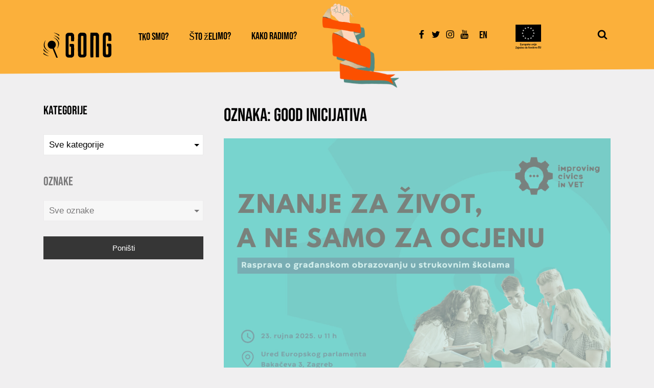

--- FILE ---
content_type: text/html; charset=UTF-8
request_url: https://gong.hr/tag/good-inicijativa/
body_size: 36814
content:
<!DOCTYPE html>
<html lang="hr" prefix="og: https://ogp.me/ns#" >
<head>
<meta charset="UTF-8">
<meta name="viewport" content="width=device-width, initial-scale=1.0">
<!-- WP_HEAD() START -->


	<style>img:is([sizes="auto" i], [sizes^="auto," i]) { contain-intrinsic-size: 3000px 1500px }</style>
	<link rel="alternate" hreflang="hr" href="https://gong.hr/tag/good-inicijativa/" />
<link rel="alternate" hreflang="x-default" href="https://gong.hr/tag/good-inicijativa/" />
<script id="cookieyes" type="text/javascript" src="https://cdn-cookieyes.com/client_data/97e81851c1a7b81580be9357/script.js"></script><link rel='dns-prefetch' href='https://unpkg.com/'>

<!-- Search Engine Optimization by Rank Math - https://rankmath.com/ -->
<title>good inicijativa - Gong</title><link rel="preload" href="https://gong.hr/wp-content/uploads/2021/12/rukazel_mobile.png" as="image"><link rel="preload" href="https://gong.hr/wp-content/uploads/2021/07/eu-logo-zajedno-do-fondova-150x150.png" as="image"><link rel="preload" href="https://gong.hr/wp-content/uploads/2021/12/GONG-logo-crop.svg" as="image"><link rel="preload" href="https://unpkg.com/swiper@8/swiper-bundle.min.js" as="script"><link rel="preload" href="https://gong.hr/wp-content/cache/perfmatters/gong.hr/fonts/JTUSjIg69CK48gW7PXoo9WlhyyTh89Y.woff2" as="font" type="font/woff2" crossorigin><link rel="preload" href="https://gong.hr/wp-content/cache/perfmatters/gong.hr/fonts/KFOmCnqEu92Fr1Mu4mxKKTU1Kg.woff2" as="font" type="font/woff2" crossorigin><link rel="preload" href="https://gong.hr/wp-content/cache/perfmatters/gong.hr/fonts/KFOmCnqEu92Fr1Mu7GxKKTU1Kvnz.woff2" as="font" type="font/woff2" crossorigin><link rel="preload" href="https://gong.hr/wp-content/cache/perfmatters/gong.hr/fonts/JTUSjIg69CK48gW7PXoo9WdhyyTh89ZNpQ.woff2" as="font" type="font/woff2" crossorigin>
<link data-rocket-preload as="style" href="https://gong.hr/wp-content/cache/perfmatters/gong.hr/fonts/65ca9caa7bbf.google-fonts.min.css" rel="preload">
<link data-rocket-preload as="style" href="https://gong.hr/wp-content/cache/perfmatters/gong.hr/fonts/9afc66bf204f.google-fonts.min.css" rel="preload">
<link href="https://gong.hr/wp-content/cache/perfmatters/gong.hr/fonts/65ca9caa7bbf.google-fonts.min.css" media="print" onload="this.media=&#039;all&#039;" rel="stylesheet">
<noscript><link rel="stylesheet" href="https://gong.hr/wp-content/cache/perfmatters/gong.hr/fonts/65ca9caa7bbf.google-fonts.min.css"></noscript>
<link href="https://gong.hr/wp-content/cache/perfmatters/gong.hr/fonts/9afc66bf204f.google-fonts.min.css" media="print" onload="this.media=&#039;all&#039;" rel="stylesheet">
<noscript><link rel="stylesheet" href="https://gong.hr/wp-content/cache/perfmatters/gong.hr/fonts/9afc66bf204f.google-fonts.min.css"></noscript>
<meta name="robots" content="follow, noindex"/>
<meta property="og:locale" content="hr_HR" />
<meta property="og:type" content="article" />
<meta property="og:title" content="good inicijativa - Gong" />
<meta property="og:url" content="https://gong.hr/tag/good-inicijativa/" />
<meta property="og:site_name" content="Gong" />
<meta property="og:image" content="https://gong.hr/wp-content/uploads/2022/10/vizual-3_IG-post-2.jpg" />
<meta property="og:image:secure_url" content="https://gong.hr/wp-content/uploads/2022/10/vizual-3_IG-post-2.jpg" />
<meta property="og:image:width" content="1200" />
<meta property="og:image:height" content="1200" />
<meta property="og:image:type" content="image/jpeg" />
<meta name="twitter:card" content="summary_large_image" />
<meta name="twitter:title" content="good inicijativa - Gong" />
<meta name="twitter:image" content="https://gong.hr/wp-content/uploads/2022/10/vizual-3_IG-post-2.jpg" />
<meta name="twitter:label1" content="Objave" />
<meta name="twitter:data1" content="9" />
<script type="application/ld+json" class="rank-math-schema">{"@context":"https://schema.org","@graph":[{"@type":"Place","@id":"https://gong.hr/#place","address":{"@type":"PostalAddress","streetAddress":"Mihanovi\u0107eva 14","addressLocality":"Zagreb","postalCode":"10000","addressCountry":"Hrvatska"}},{"@type":"Organization","@id":"https://gong.hr/#organization","name":"Gong","url":"https://gong.hr","email":"gong@gong.hr","address":{"@type":"PostalAddress","streetAddress":"Mihanovi\u0107eva 14","addressLocality":"Zagreb","postalCode":"10000","addressCountry":"Hrvatska"},"logo":{"@type":"ImageObject","@id":"https://gong.hr/#logo","url":"https://gong.hr/wp-content/uploads/2022/01/GONG-logo.png","contentUrl":"https://gong.hr/wp-content/uploads/2022/01/GONG-logo.png","caption":"Gong","inLanguage":"hr","width":"1326","height":"468"},"location":{"@id":"https://gong.hr/#place"}},{"@type":"WebSite","@id":"https://gong.hr/#website","url":"https://gong.hr","name":"Gong","publisher":{"@id":"https://gong.hr/#organization"},"inLanguage":"hr"},{"@type":"CollectionPage","@id":"https://gong.hr/tag/good-inicijativa/#webpage","url":"https://gong.hr/tag/good-inicijativa/","name":"good inicijativa - Gong","isPartOf":{"@id":"https://gong.hr/#website"},"inLanguage":"hr"}]}</script>
<!-- /Rank Math WordPress SEO plugin -->


<link rel='stylesheet' id='wp-block-library-css' href='https://gong.hr/wp-includes/css/dist/block-library/style.min.css?ver=6.8.3' type='text/css' media='all' />
<style id='classic-theme-styles-inline-css' type='text/css'>
/*! This file is auto-generated */
.wp-block-button__link{color:#fff;background-color:#32373c;border-radius:9999px;box-shadow:none;text-decoration:none;padding:calc(.667em + 2px) calc(1.333em + 2px);font-size:1.125em}.wp-block-file__button{background:#32373c;color:#fff;text-decoration:none}
</style>
<style id='pdfemb-pdf-embedder-viewer-style-inline-css' type='text/css'>
.wp-block-pdfemb-pdf-embedder-viewer{max-width:none}

</style>
<style id='global-styles-inline-css' type='text/css'>
:root{--wp--preset--aspect-ratio--square: 1;--wp--preset--aspect-ratio--4-3: 4/3;--wp--preset--aspect-ratio--3-4: 3/4;--wp--preset--aspect-ratio--3-2: 3/2;--wp--preset--aspect-ratio--2-3: 2/3;--wp--preset--aspect-ratio--16-9: 16/9;--wp--preset--aspect-ratio--9-16: 9/16;--wp--preset--color--black: #000000;--wp--preset--color--cyan-bluish-gray: #abb8c3;--wp--preset--color--white: #ffffff;--wp--preset--color--pale-pink: #f78da7;--wp--preset--color--vivid-red: #cf2e2e;--wp--preset--color--luminous-vivid-orange: #ff6900;--wp--preset--color--luminous-vivid-amber: #fcb900;--wp--preset--color--light-green-cyan: #7bdcb5;--wp--preset--color--vivid-green-cyan: #00d084;--wp--preset--color--pale-cyan-blue: #8ed1fc;--wp--preset--color--vivid-cyan-blue: #0693e3;--wp--preset--color--vivid-purple: #9b51e0;--wp--preset--gradient--vivid-cyan-blue-to-vivid-purple: linear-gradient(135deg,rgba(6,147,227,1) 0%,rgb(155,81,224) 100%);--wp--preset--gradient--light-green-cyan-to-vivid-green-cyan: linear-gradient(135deg,rgb(122,220,180) 0%,rgb(0,208,130) 100%);--wp--preset--gradient--luminous-vivid-amber-to-luminous-vivid-orange: linear-gradient(135deg,rgba(252,185,0,1) 0%,rgba(255,105,0,1) 100%);--wp--preset--gradient--luminous-vivid-orange-to-vivid-red: linear-gradient(135deg,rgba(255,105,0,1) 0%,rgb(207,46,46) 100%);--wp--preset--gradient--very-light-gray-to-cyan-bluish-gray: linear-gradient(135deg,rgb(238,238,238) 0%,rgb(169,184,195) 100%);--wp--preset--gradient--cool-to-warm-spectrum: linear-gradient(135deg,rgb(74,234,220) 0%,rgb(151,120,209) 20%,rgb(207,42,186) 40%,rgb(238,44,130) 60%,rgb(251,105,98) 80%,rgb(254,248,76) 100%);--wp--preset--gradient--blush-light-purple: linear-gradient(135deg,rgb(255,206,236) 0%,rgb(152,150,240) 100%);--wp--preset--gradient--blush-bordeaux: linear-gradient(135deg,rgb(254,205,165) 0%,rgb(254,45,45) 50%,rgb(107,0,62) 100%);--wp--preset--gradient--luminous-dusk: linear-gradient(135deg,rgb(255,203,112) 0%,rgb(199,81,192) 50%,rgb(65,88,208) 100%);--wp--preset--gradient--pale-ocean: linear-gradient(135deg,rgb(255,245,203) 0%,rgb(182,227,212) 50%,rgb(51,167,181) 100%);--wp--preset--gradient--electric-grass: linear-gradient(135deg,rgb(202,248,128) 0%,rgb(113,206,126) 100%);--wp--preset--gradient--midnight: linear-gradient(135deg,rgb(2,3,129) 0%,rgb(40,116,252) 100%);--wp--preset--font-size--small: 13px;--wp--preset--font-size--medium: 20px;--wp--preset--font-size--large: 36px;--wp--preset--font-size--x-large: 42px;--wp--preset--spacing--20: 0.44rem;--wp--preset--spacing--30: 0.67rem;--wp--preset--spacing--40: 1rem;--wp--preset--spacing--50: 1.5rem;--wp--preset--spacing--60: 2.25rem;--wp--preset--spacing--70: 3.38rem;--wp--preset--spacing--80: 5.06rem;--wp--preset--shadow--natural: 6px 6px 9px rgba(0, 0, 0, 0.2);--wp--preset--shadow--deep: 12px 12px 50px rgba(0, 0, 0, 0.4);--wp--preset--shadow--sharp: 6px 6px 0px rgba(0, 0, 0, 0.2);--wp--preset--shadow--outlined: 6px 6px 0px -3px rgba(255, 255, 255, 1), 6px 6px rgba(0, 0, 0, 1);--wp--preset--shadow--crisp: 6px 6px 0px rgba(0, 0, 0, 1);}:where(.is-layout-flex){gap: 0.5em;}:where(.is-layout-grid){gap: 0.5em;}body .is-layout-flex{display: flex;}.is-layout-flex{flex-wrap: wrap;align-items: center;}.is-layout-flex > :is(*, div){margin: 0;}body .is-layout-grid{display: grid;}.is-layout-grid > :is(*, div){margin: 0;}:where(.wp-block-columns.is-layout-flex){gap: 2em;}:where(.wp-block-columns.is-layout-grid){gap: 2em;}:where(.wp-block-post-template.is-layout-flex){gap: 1.25em;}:where(.wp-block-post-template.is-layout-grid){gap: 1.25em;}.has-black-color{color: var(--wp--preset--color--black) !important;}.has-cyan-bluish-gray-color{color: var(--wp--preset--color--cyan-bluish-gray) !important;}.has-white-color{color: var(--wp--preset--color--white) !important;}.has-pale-pink-color{color: var(--wp--preset--color--pale-pink) !important;}.has-vivid-red-color{color: var(--wp--preset--color--vivid-red) !important;}.has-luminous-vivid-orange-color{color: var(--wp--preset--color--luminous-vivid-orange) !important;}.has-luminous-vivid-amber-color{color: var(--wp--preset--color--luminous-vivid-amber) !important;}.has-light-green-cyan-color{color: var(--wp--preset--color--light-green-cyan) !important;}.has-vivid-green-cyan-color{color: var(--wp--preset--color--vivid-green-cyan) !important;}.has-pale-cyan-blue-color{color: var(--wp--preset--color--pale-cyan-blue) !important;}.has-vivid-cyan-blue-color{color: var(--wp--preset--color--vivid-cyan-blue) !important;}.has-vivid-purple-color{color: var(--wp--preset--color--vivid-purple) !important;}.has-black-background-color{background-color: var(--wp--preset--color--black) !important;}.has-cyan-bluish-gray-background-color{background-color: var(--wp--preset--color--cyan-bluish-gray) !important;}.has-white-background-color{background-color: var(--wp--preset--color--white) !important;}.has-pale-pink-background-color{background-color: var(--wp--preset--color--pale-pink) !important;}.has-vivid-red-background-color{background-color: var(--wp--preset--color--vivid-red) !important;}.has-luminous-vivid-orange-background-color{background-color: var(--wp--preset--color--luminous-vivid-orange) !important;}.has-luminous-vivid-amber-background-color{background-color: var(--wp--preset--color--luminous-vivid-amber) !important;}.has-light-green-cyan-background-color{background-color: var(--wp--preset--color--light-green-cyan) !important;}.has-vivid-green-cyan-background-color{background-color: var(--wp--preset--color--vivid-green-cyan) !important;}.has-pale-cyan-blue-background-color{background-color: var(--wp--preset--color--pale-cyan-blue) !important;}.has-vivid-cyan-blue-background-color{background-color: var(--wp--preset--color--vivid-cyan-blue) !important;}.has-vivid-purple-background-color{background-color: var(--wp--preset--color--vivid-purple) !important;}.has-black-border-color{border-color: var(--wp--preset--color--black) !important;}.has-cyan-bluish-gray-border-color{border-color: var(--wp--preset--color--cyan-bluish-gray) !important;}.has-white-border-color{border-color: var(--wp--preset--color--white) !important;}.has-pale-pink-border-color{border-color: var(--wp--preset--color--pale-pink) !important;}.has-vivid-red-border-color{border-color: var(--wp--preset--color--vivid-red) !important;}.has-luminous-vivid-orange-border-color{border-color: var(--wp--preset--color--luminous-vivid-orange) !important;}.has-luminous-vivid-amber-border-color{border-color: var(--wp--preset--color--luminous-vivid-amber) !important;}.has-light-green-cyan-border-color{border-color: var(--wp--preset--color--light-green-cyan) !important;}.has-vivid-green-cyan-border-color{border-color: var(--wp--preset--color--vivid-green-cyan) !important;}.has-pale-cyan-blue-border-color{border-color: var(--wp--preset--color--pale-cyan-blue) !important;}.has-vivid-cyan-blue-border-color{border-color: var(--wp--preset--color--vivid-cyan-blue) !important;}.has-vivid-purple-border-color{border-color: var(--wp--preset--color--vivid-purple) !important;}.has-vivid-cyan-blue-to-vivid-purple-gradient-background{background: var(--wp--preset--gradient--vivid-cyan-blue-to-vivid-purple) !important;}.has-light-green-cyan-to-vivid-green-cyan-gradient-background{background: var(--wp--preset--gradient--light-green-cyan-to-vivid-green-cyan) !important;}.has-luminous-vivid-amber-to-luminous-vivid-orange-gradient-background{background: var(--wp--preset--gradient--luminous-vivid-amber-to-luminous-vivid-orange) !important;}.has-luminous-vivid-orange-to-vivid-red-gradient-background{background: var(--wp--preset--gradient--luminous-vivid-orange-to-vivid-red) !important;}.has-very-light-gray-to-cyan-bluish-gray-gradient-background{background: var(--wp--preset--gradient--very-light-gray-to-cyan-bluish-gray) !important;}.has-cool-to-warm-spectrum-gradient-background{background: var(--wp--preset--gradient--cool-to-warm-spectrum) !important;}.has-blush-light-purple-gradient-background{background: var(--wp--preset--gradient--blush-light-purple) !important;}.has-blush-bordeaux-gradient-background{background: var(--wp--preset--gradient--blush-bordeaux) !important;}.has-luminous-dusk-gradient-background{background: var(--wp--preset--gradient--luminous-dusk) !important;}.has-pale-ocean-gradient-background{background: var(--wp--preset--gradient--pale-ocean) !important;}.has-electric-grass-gradient-background{background: var(--wp--preset--gradient--electric-grass) !important;}.has-midnight-gradient-background{background: var(--wp--preset--gradient--midnight) !important;}.has-small-font-size{font-size: var(--wp--preset--font-size--small) !important;}.has-medium-font-size{font-size: var(--wp--preset--font-size--medium) !important;}.has-large-font-size{font-size: var(--wp--preset--font-size--large) !important;}.has-x-large-font-size{font-size: var(--wp--preset--font-size--x-large) !important;}
:where(.wp-block-post-template.is-layout-flex){gap: 1.25em;}:where(.wp-block-post-template.is-layout-grid){gap: 1.25em;}
:where(.wp-block-columns.is-layout-flex){gap: 2em;}:where(.wp-block-columns.is-layout-grid){gap: 2em;}
:root :where(.wp-block-pullquote){font-size: 1.5em;line-height: 1.6;}
</style>
<link data-minify="1" rel='stylesheet' id='oxygen-css' href='https://gong.hr/wp-content/cache/min/1/wp-content/plugins/oxygen/component-framework/oxygen.css?ver=1767950415' type='text/css' media='all' />
<link rel='stylesheet' id='wpml-legacy-vertical-list-0-css' href='https://gong.hr/wp-content/plugins/sitepress-multilingual-cms/templates/language-switchers/legacy-list-vertical/style.min.css?ver=1' type='text/css' media='all' />
<script type="text/javascript" src="https://gong.hr/wp-includes/js/jquery/jquery.min.js?ver=3.7.1" id="jquery-core-js"></script>
<link rel="https://api.w.org/" href="https://gong.hr/wp-json/" /><link rel="alternate" title="JSON" type="application/json" href="https://gong.hr/wp-json/wp/v2/tags/119" /><link rel="EditURI" type="application/rsd+xml" title="RSD" href="https://gong.hr/xmlrpc.php?rsd" />
<meta name="generator" content="WPML ver:4.8.6 stt:22,1;" />
<script src="https://cdnjs.cloudflare.com/ajax/libs/iframe-resizer/4.3.2/iframeResizer.min.js"></script><script>iFrameResize({checkOrigin:false},'#vote_single__80l8f38j2u8');</script><meta name="facebook-domain-verification" content="c9i2rh6batu5zbpqadwr3qxvrteut5" /><script type="text/javascript">var ajaxurl = "https://gong.hr/wp-admin/admin-ajax.php";var piotnetgridRestURL = "https://gong.hr/wp-json/piotnetgrid/v1/refresh";var piotnetgridWpcontentURL = "https://gong.hr/wp-content";window["cache_files"] = [];</script><style>@keyframes piotnetfadein {0% { opacity: 0} 90% { opacity: 0} 100% { opacity: 1}} .piotnetgrid-fadein {animation: piotnetfadein 0.6s;}</style><link rel="icon" href="https://gong.hr/wp-content/uploads/2021/07/cropped-ikonica-32x32.png" sizes="32x32" />
<link rel="icon" href="https://gong.hr/wp-content/uploads/2021/07/cropped-ikonica-192x192.webp" sizes="192x192" />
<link rel="apple-touch-icon" href="https://gong.hr/wp-content/uploads/2021/07/cropped-ikonica-180x180.webp" />
<meta name="msapplication-TileImage" content="https://gong.hr/wp-content/uploads/2021/07/cropped-ikonica-270x270.png" />
		<style type="text/css" id="wp-custom-css">
			html#wp-pdf-embbed {
    margin-top: 0px!important;
}

.white-link a {
    color: #FFF!important;
}

		</style>
		<link data-minify="1" rel='stylesheet' id='oxygen-cache-47607-css' href='https://gong.hr/wp-content/cache/min/1/wp-content/uploads/oxygen/css/47607.css?ver=1767950415' type='text/css' media='all' />
<link data-minify="1" rel='stylesheet' id='oxygen-cache-47805-css' href='https://gong.hr/wp-content/cache/min/1/wp-content/uploads/oxygen/css/47805.css?ver=1767950654' type='text/css' media='all' />
<link data-minify="1" rel='stylesheet' id='oxygen-universal-styles-css' href='https://gong.hr/wp-content/cache/min/1/wp-content/uploads/oxygen/css/universal.css?ver=1767950415' type='text/css' media='all' />
<noscript><style>.perfmatters-lazy[data-src]{display:none !important;}</style></noscript><style>.perfmatters-lazy.pmloaded,.perfmatters-lazy.pmloaded>img,.perfmatters-lazy>img.pmloaded,.perfmatters-lazy[data-ll-status=entered]{animation:500ms pmFadeIn}@keyframes pmFadeIn{0%{opacity:0}100%{opacity:1}}</style><!-- END OF WP_HEAD() -->
<meta name="generator" content="WP Rocket 3.19.4" data-wpr-features="wpr_cache_webp wpr_minify_css wpr_preload_links wpr_desktop" /></head>
<body class="archive tag tag-good-inicijativa tag-119 wp-theme-oxygen-is-not-a-theme  wp-embed-responsive oxygen-body piotnetgrid-edit" >




						<header id="header-desktop" class=" ct-section header-gong" ><div data-rocket-location-hash="387d5583d2cceb1f8d89ccadfb2764c5" class="ct-section-inner-wrap"><a id="link-687-47607" class="ct-link" href="https://gong.hr/" target="_self"  ><img  id="image-688-47607" alt="" src="https://gong.hr/wp-content/uploads/2021/12/GONG-logo-crop.svg" class="ct-image" srcset="" sizes="(max-width: 300px) 100vw, 300px" /></a>
		<div id="-pro-menu-689-47607" class="oxy-pro-menu " ><div class="oxy-pro-menu-mobile-open-icon " data-off-canvas-alignment=""><svg id="-pro-menu-689-47607-open-icon"><use xlink:href="#FontAwesomeicon-ellipsis-v"></use></svg>Menu</div>

                
        <div class="oxy-pro-menu-container  oxy-pro-menu-dropdown-links-visible-on-mobile oxy-pro-menu-dropdown-links-toggle oxy-pro-menu-show-dropdown" data-aos-duration="400" 

             data-oxy-pro-menu-dropdown-animation="fade-down"
             data-oxy-pro-menu-dropdown-animation-duration="0"
             data-entire-parent-toggles-dropdown="true"

             
                          data-oxy-pro-menu-dropdown-animation-duration="0.4"
             
                          data-oxy-pro-menu-dropdown-links-on-mobile="toggle">
             
            <div class="menu-main-hrvatski-container"><ul id="menu-main-hrvatski" class="oxy-pro-menu-list"><li id="menu-item-27357" class="menu-item menu-item-type-custom menu-item-object-custom menu-item-has-children menu-item-27357"><a href="#">Tko smo?</a>
<ul class="sub-menu">
	<li id="menu-item-27312" class="menu-item menu-item-type-post_type menu-item-object-page menu-item-27312"><a href="https://gong.hr/tko-smo/sto-je-gong/">Što je Gong?</a></li>
	<li id="menu-item-27313" class="menu-item menu-item-type-post_type menu-item-object-page menu-item-27313"><a href="https://gong.hr/tko-smo/tko-cini-gong/">Tko čini Gong?</a></li>
	<li id="menu-item-27308" class="menu-item menu-item-type-post_type menu-item-object-page menu-item-27308"><a href="https://gong.hr/tko-smo/kako-se-gong-financira/">Kako se Gong financira?</a></li>
	<li id="menu-item-27307" class="menu-item menu-item-type-post_type menu-item-object-page menu-item-27307"><a href="https://gong.hr/tko-smo/gongovi-dokumenti/">Gongovi dokumenti</a></li>
	<li id="menu-item-27310" class="menu-item menu-item-type-post_type menu-item-object-page menu-item-27310"><a href="https://gong.hr/tko-smo/partnerstva-i-suradnje/">Partnerstva i suradnje</a></li>
	<li id="menu-item-27306" class="menu-item menu-item-type-post_type menu-item-object-page menu-item-27306"><a href="https://gong.hr/tko-smo/donatori/">Donatori</a></li>
	<li id="menu-item-27311" class="menu-item menu-item-type-post_type menu-item-object-page menu-item-27311"><a href="https://gong.hr/tko-smo/podrzi-gong/">Podrži Gong</a></li>
	<li id="menu-item-27309" class="menu-item menu-item-type-post_type menu-item-object-page menu-item-27309"><a href="https://gong.hr/tko-smo/kontakt/">Kontakt</a></li>
</ul>
</li>
<li id="menu-item-47610" class="menu-item menu-item-type-post_type menu-item-object-page menu-item-47610"><a href="https://gong.hr/sto-zelimo/">Što želimo?</a></li>
<li id="menu-item-27366" class="menu-item menu-item-type-custom menu-item-object-custom menu-item-has-children menu-item-27366"><a href="#">Kako radimo?</a>
<ul class="sub-menu">
	<li id="menu-item-27367" class="menu-item menu-item-type-post_type menu-item-object-page menu-item-27367"><a href="https://gong.hr/metode-rada/">Metode rada</a></li>
	<li id="menu-item-27390" class="menu-item menu-item-type-post_type menu-item-object-page menu-item-27390"><a href="https://gong.hr/publikacije/">Publikacije</a></li>
	<li id="menu-item-27369" class="menu-item menu-item-type-post_type menu-item-object-page menu-item-27369"><a href="https://gong.hr/videa/">Videa</a></li>
</ul>
</li>
</ul></div>
            <div class="oxy-pro-menu-mobile-close-icon"><svg id="svg--pro-menu-689-47607"><use xlink:href="#FontAwesomeicon-close"></use></svg>close</div>

        </div>

        </div>

		<script type="text/javascript">
			jQuery('#-pro-menu-689-47607 .oxy-pro-menu-show-dropdown .menu-item-has-children > a', 'body').each(function(){
                jQuery(this).append('<div class="oxy-pro-menu-dropdown-icon-click-area"><svg class="oxy-pro-menu-dropdown-icon"><use xlink:href="#FontAwesomeicon-arrow-circle-o-down"></use></svg></div>');
            });
            jQuery('#-pro-menu-689-47607 .oxy-pro-menu-show-dropdown .menu-item:not(.menu-item-has-children) > a', 'body').each(function(){
                jQuery(this).append('<div class="oxy-pro-menu-dropdown-icon-click-area"></div>');
            });			</script><div id="div_block-690-47607" class="ct-div-block ruka" ><img  id="image-691-47607" alt="" src="https://gong.hr/wp-content/uploads/2021/12/rukazel_mobile.webp" class="ct-image" srcset="" sizes="(max-width: 200px) 100vw, 200px" /></div><div id="div_block-692-47607" class="ct-div-block" ><a id="link-693-47607" class="ct-link social-link" href="https://www.facebook.com/gong.hr/?ref=page_internal" target="_blank"  ><div id="fancy_icon-694-47607" class="ct-fancy-icon" ><svg id="svg-fancy_icon-694-47607"><use xlink:href="#FontAwesomeicon-facebook"></use></svg></div></a><a id="link-695-47607" class="ct-link social-link" href="https://twitter.com/GONG_hr" target="_blank"  ><div id="fancy_icon-696-47607" class="ct-fancy-icon" ><svg id="svg-fancy_icon-696-47607"><use xlink:href="#FontAwesomeicon-twitter"></use></svg></div></a><a id="link-697-47607" class="ct-link social-link" href="https://www.instagram.com/gong_udruga//www.instagram.com/gong_udruga/" target="_blank"  ><div id="fancy_icon-698-47607" class="ct-fancy-icon" ><svg id="svg-fancy_icon-698-47607"><use xlink:href="#FontAwesomeicon-instagram"></use></svg></div></a><a id="link-699-47607" class="ct-link social-link" href="https://www.youtube.com/user/wwwGONGhr" target="_blank"  ><div id="fancy_icon-700-47607" class="ct-fancy-icon" ><svg id="svg-fancy_icon-700-47607"><use xlink:href="#FontAwesomeicon-youtube"></use></svg></div></a><div id="shortcode-701-47607" class="ct-shortcode" >
<div class="wpml-ls-statics-shortcode_actions wpml-ls wpml-ls-legacy-list-vertical">
	<ul role="menu">

					<li class="wpml-ls-slot-shortcode_actions wpml-ls-item wpml-ls-item-en wpml-ls-first-item wpml-ls-last-item wpml-ls-item-legacy-list-vertical" role="none">
				<a href="https://gong.hr/en/" class="wpml-ls-link" role="menuitem" aria-label="Switch to En" title="Switch to En">
					<span class="wpml-ls-native" lang="en">En</span></a>
			</li>
		
	</ul>
</div>
</div></div><div id="div_block-702-47607" class="ct-div-block" ><img  id="image-703-47607" alt="" src="https://gong.hr/wp-content/uploads/2021/07/eu-logo-zajedno-do-fondova-150x150.png" class="ct-image" srcset="" sizes="(max-width: 150px) 100vw, 150px" /></div>
		<div id="-header-search-704-47607" class="oxy-header-search " ><button aria-label="Open search" class="oxy-header-search_toggle oxy-header-search_toggle-open" data-prevent-scroll="false"><span class="oxy-header-search_toggle-text"></span><svg class="oxy-header-search_open-icon" id="open-header-search-704-47607-icon"><use xlink:href="#FontAwesomeicon-search"></use></svg></button><form role="search" method="get" class="oxy-header-search_form" action="https://gong.hr/">
                    <div class="oxy-header-container">
                    <label>
                        <span class="screen-reader-text">Pretraži:</span>
                        <input required type="search" class="oxy-header-search_search-field" placeholder="Traži..." value="" name="s" title="Pretraži:" />
                    </label><button aria-label="Close search" type=button class="oxy-header-search_toggle"><svg class="oxy-header-search_close-icon" id="close-header-search-704-47607-icon"><use xlink:href="#FontAwesomeicon-close"></use></svg></button><input type="submit" class="search-submit" value="Pretraži" /></div></form></div>

		</div></header><header id="header-mobile" class="oxy-header-wrapper oxy-overlay-header oxy-header header-mobile" ><div id="_header_row-714-47607" class="oxy-header-row" ><div class="oxy-header-container"><div id="_header_left-715-47607" class="oxy-header-left" >
		<div id="-burger-trigger-724-47607" class="oxy-burger-trigger oxy-burger-trigger " ><button aria-label="Open menu" data-touch="click"  class="hamburger hamburger--slider " type="button"><span class="hamburger-box"><span class="hamburger-inner"></span></span></button></div>

		
		<div id="-off-canvas-726-47607" class="oxy-off-canvas " ><div class="oxy-offcanvas_backdrop"></div><div id="-off-canvas-726-47607-inner" class="offcanvas-inner oxy-inner-content" role="dialog" aria-label="offcanvas content" tabindex="0" data-start="false" data-click-outside="true" data-trigger-selector=".oxy-burger-trigger" data-esc="true" data-focus-selector=".offcanvas-inner" data-reset="400" data-hashclose="true" data-burger-sync="false" data-overflow="false" data-auto-aria="true" data-focus-trap="true" >
		<div id="-slide-menu-727-47607" class="oxy-slide-menu " ><nav class="oxy-slide-menu_inner" itemscope itemtype="https://schema.org/SiteNavigationElement" data-currentopen="disable" data-duration="300" data-collapse="disable" data-start="open" data-icon="Lineariconsicon-chevron-right" data-trigger-selector=".oxy-burger-trigger">  <ul id="menu-main-hrvatski-1" class="oxy-slide-menu_list"><li class="menu-item menu-item-type-custom menu-item-object-custom menu-item-has-children menu-item-27357"><a href="#" itemprop="url"><span itemprop="name">Tko smo?</span></a>
<ul class="sub-menu">
	<li class="menu-item menu-item-type-post_type menu-item-object-page menu-item-27312"><a href="https://gong.hr/tko-smo/sto-je-gong/" itemprop="url"><span itemprop="name">Što je Gong?</span></a></li>
	<li class="menu-item menu-item-type-post_type menu-item-object-page menu-item-27313"><a href="https://gong.hr/tko-smo/tko-cini-gong/" itemprop="url"><span itemprop="name">Tko čini Gong?</span></a></li>
	<li class="menu-item menu-item-type-post_type menu-item-object-page menu-item-27308"><a href="https://gong.hr/tko-smo/kako-se-gong-financira/" itemprop="url"><span itemprop="name">Kako se Gong financira?</span></a></li>
	<li class="menu-item menu-item-type-post_type menu-item-object-page menu-item-27307"><a href="https://gong.hr/tko-smo/gongovi-dokumenti/" itemprop="url"><span itemprop="name">Gongovi dokumenti</span></a></li>
	<li class="menu-item menu-item-type-post_type menu-item-object-page menu-item-27310"><a href="https://gong.hr/tko-smo/partnerstva-i-suradnje/" itemprop="url"><span itemprop="name">Partnerstva i suradnje</span></a></li>
	<li class="menu-item menu-item-type-post_type menu-item-object-page menu-item-27306"><a href="https://gong.hr/tko-smo/donatori/" itemprop="url"><span itemprop="name">Donatori</span></a></li>
	<li class="menu-item menu-item-type-post_type menu-item-object-page menu-item-27311"><a href="https://gong.hr/tko-smo/podrzi-gong/" itemprop="url"><span itemprop="name">Podrži Gong</span></a></li>
	<li class="menu-item menu-item-type-post_type menu-item-object-page menu-item-27309"><a href="https://gong.hr/tko-smo/kontakt/" itemprop="url"><span itemprop="name">Kontakt</span></a></li>
</ul>
</li>
<li class="menu-item menu-item-type-post_type menu-item-object-page menu-item-47610"><a href="https://gong.hr/sto-zelimo/" itemprop="url"><span itemprop="name">Što želimo?</span></a></li>
<li class="menu-item menu-item-type-custom menu-item-object-custom menu-item-has-children menu-item-27366"><a href="#" itemprop="url"><span itemprop="name">Kako radimo?</span></a>
<ul class="sub-menu">
	<li class="menu-item menu-item-type-post_type menu-item-object-page menu-item-27367"><a href="https://gong.hr/metode-rada/" itemprop="url"><span itemprop="name">Metode rada</span></a></li>
	<li class="menu-item menu-item-type-post_type menu-item-object-page menu-item-27390"><a href="https://gong.hr/publikacije/" itemprop="url"><span itemprop="name">Publikacije</span></a></li>
	<li class="menu-item menu-item-type-post_type menu-item-object-page menu-item-27369"><a href="https://gong.hr/videa/" itemprop="url"><span itemprop="name">Videa</span></a></li>
</ul>
</li>
</ul></nav></div>

		<div id="shortcode-732-47607" class="ct-shortcode" >
<div class="wpml-ls-statics-shortcode_actions wpml-ls wpml-ls-legacy-list-vertical">
	<ul role="menu">

					<li class="wpml-ls-slot-shortcode_actions wpml-ls-item wpml-ls-item-en wpml-ls-first-item wpml-ls-last-item wpml-ls-item-legacy-list-vertical" role="none">
				<a href="https://gong.hr/en/" class="wpml-ls-link" role="menuitem" aria-label="Switch to En" title="Switch to En">
					<span class="wpml-ls-native" lang="en">En</span></a>
			</li>
		
	</ul>
</div>
</div></div></div>

		</div><div id="_header_center-716-47607" class="oxy-header-center" ><a id="logo-wrapper" class="ct-link" href="https://gong.hr/" target="_self"  ><img  id="logo-gong" alt="" src="https://gong.hr/wp-content/uploads/2021/12/GONG-logo-crop.svg" class="ct-image" srcset="" sizes="(max-width: 100px) 100vw, 100px" /></a></div><div id="_header_right-717-47607" class="oxy-header-right" >
		<div id="-header-search-734-47607" class="oxy-header-search " ><button aria-label="Open search" class="oxy-header-search_toggle oxy-header-search_toggle-open" data-prevent-scroll="false"><span class="oxy-header-search_toggle-text"></span><svg class="oxy-header-search_open-icon" id="open-header-search-734-47607-icon"><use xlink:href="#FontAwesomeicon-search"></use></svg></button><form role="search" method="get" class="oxy-header-search_form" action="https://gong.hr/">
                    <div class="oxy-header-container">
                    <label>
                        <span class="screen-reader-text">Pretraži:</span>
                        <input required type="search" class="oxy-header-search_search-field" placeholder="Traži..." value="" name="s" title="Pretraži:" />
                    </label><button aria-label="Close search" type=button class="oxy-header-search_toggle"><svg class="oxy-header-search_close-icon" id="close-header-search-734-47607-icon"><use xlink:href="#FontAwesomeicon-close"></use></svg></button><input type="submit" class="search-submit" value="Pretraži" /></div></form></div>

		</div></div></div></header>
		<section id="section-280-47805" class=" ct-section" ><div data-rocket-location-hash="95d405c58f2be610c435a5a9c908ea71" class="ct-section-inner-wrap"><div id="new_columns-281-47805" class="ct-new-columns" ><div id="div_block-282-47805" class="ct-div-block" >
		<div id="-piotnetgrid_facet_oxygen-283-47805" class="oxy-piotnetgrid-facet-oxygen " ><div><div id="piotnetgrid" class="piotnetgrid piotnetgrid-fadein piotnetgrid-62175" data-piotnetgrid-shortcode-id="54645">        <div class="p80399718 piotnetgrid-facet-active" data-piotnetgrid-facet-active-wrapper=""><ul class="piotnetgrid-facet-list-active" data-piotnetgrid-facet-active="piotnetgrid-id-1">
					</ul></div>
		<script>jQuery(document).ready(function( $ ) {						$('head').append('');
						})</script>			<div class="p53939840 piotnetgrid-facet piotnetgrid-facet--select" data-piotnetgrid-facet-grid="piotnetgrid-id-1" data-piotnetgrid-facet-disable-url="" data-piotnetgrid-facet-id="p53939840" data-piotnetgrid-facet="{&quot;id&quot;:&quot;p53939840&quot;,&quot;action&quot;:&quot;filter&quot;,&quot;name&quot;:&quot;_cat&quot;,&quot;grid&quot;:&quot;piotnetgrid-id-1&quot;,&quot;filter_type&quot;:&quot;select&quot;,&quot;filter_source&quot;:&quot;taxonomy&quot;,&quot;filter_taxonomy&quot;:&quot;category&quot;,&quot;exclude_terms&quot;:[&quot;uncategorized-hr&quot;,&quot;engleski&quot;]}">
									<label for="_cat" class="piotnetgrid-facet__label" data-piotnetgrid-facet-label="Kategorije">Kategorije</label>
								<div class="piotnetgrid-facet__field-wrapper">
														<select class="piotnetgrid-facet-field" data-piotnetgrid-facet-field="" name="_cat" id="_cat">
																							<option value="" selected                                                												 data-piotnetgrid-option-label="Sve kategorije">Sve kategorije</option>
																							<option value="antikorupcija"                                                												 data-piotnetgrid-option-label="Antikorupcija">Antikorupcija</option>
																							<option value="baze-podataka"                                                												 data-piotnetgrid-option-label="Baze podataka">Baze podataka</option>
																							<option value="civilno-drustvo"                                                												 data-piotnetgrid-option-label="Civilno društvo">Civilno društvo</option>
																							<option value="demokracija"                                                												 data-piotnetgrid-option-label="Demokracija">Demokracija</option>
																							<option value="deliberativna-demokracija"                                                												 data-piotnetgrid-option-label="deliberativna demokracija">deliberativna demokracija</option>
																							<option value="demokratizacija"                                                												 data-piotnetgrid-option-label="Demokratizacija">Demokratizacija</option>
																							<option value="dezinformacije"                                                												 data-piotnetgrid-option-label="Dezinformacije">Dezinformacije</option>
																							<option value="digital-democracy-eu"                                                												 data-piotnetgrid-option-label="digital democracy; EU">digital democracy; EU</option>
																							<option value="digitalna-demokracija"                                                												 data-piotnetgrid-option-label="Digitalna demokracija">Digitalna demokracija</option>
																							<option value="dobra-vladavina"                                                												 data-piotnetgrid-option-label="Dobra vladavina">Dobra vladavina</option>
																							<option value="eu-2"                                                												 data-piotnetgrid-option-label="EU">EU</option>
																							<option value="digital-democracy-eu-2"                                                												 data-piotnetgrid-option-label="digital democracy">digital democracy</option>
																							<option value="eu-pismenost"                                                												 data-piotnetgrid-option-label="EU pismenost">EU pismenost</option>
																							<option value="europska-unija"                                                												 data-piotnetgrid-option-label="Europska unija">Europska unija</option>
																							<option value="gong"                                                												 data-piotnetgrid-option-label="Gong">Gong</option>
																							<option value="good-inicijativa"                                                												 data-piotnetgrid-option-label="GOOD inicijativa">GOOD inicijativa</option>
																							<option value="gradanski-odgoj"                                                												 data-piotnetgrid-option-label="Građanski odgoj">Građanski odgoj</option>
																							<option value="gradanska-pismenost"                                                												 data-piotnetgrid-option-label="građanska pismenost">građanska pismenost</option>
																							<option value="medijska-pismenost"                                                												 data-piotnetgrid-option-label="Medijska pismenost">Medijska pismenost</option>
																							<option value="gradanski-odgoj-i-obrazovanje"                                                												 data-piotnetgrid-option-label="građanski odgoj i obrazovanje">građanski odgoj i obrazovanje</option>
																							<option value="infografika"                                                												 data-piotnetgrid-option-label="Infografika">Infografika</option>
																							<option value="istaknuto"                                                												 data-piotnetgrid-option-label="Istaknuto">Istaknuto</option>
																							<option value="izbori"                                                												 data-piotnetgrid-option-label="Izbori">Izbori</option>
																							<option value="izborno-zakonodavstvo"                                                												 data-piotnetgrid-option-label="Izborno zakonodavstvo">Izborno zakonodavstvo</option>
																							<option value="mediji"                                                												 data-piotnetgrid-option-label="Mediji">Mediji</option>
																							<option value="medijska-pismenost-2"                                                												 data-piotnetgrid-option-label="Medijska pismenost">Medijska pismenost</option>
																							<option value="otvoreni-podaci"                                                												 data-piotnetgrid-option-label="Otvoreni podaci">Otvoreni podaci</option>
																							<option value="politicka-pismenost"                                                												 data-piotnetgrid-option-label="Politička pismenost">Politička pismenost</option>
																							<option value="politicko-oglasavanje"                                                												 data-piotnetgrid-option-label="Političko oglašavanje">Političko oglašavanje</option>
																							<option value="pravo-na-pristup-informacijama"                                                												 data-piotnetgrid-option-label="pravo na pristup informacijama">pravo na pristup informacijama</option>
																							<option value="pravosude"                                                												 data-piotnetgrid-option-label="Pravosuđe">Pravosuđe</option>
																							<option value="referendum"                                                												 data-piotnetgrid-option-label="Referendum">Referendum</option>
																							<option value="sabor"                                                												 data-piotnetgrid-option-label="Sabor">Sabor</option>
																							<option value="strukovno-obrazovanje"                                                												 data-piotnetgrid-option-label="Strukovno obrazovanje">Strukovno obrazovanje</option>
																							<option value="transparentnost"                                                												 data-piotnetgrid-option-label="Transparentnost">Transparentnost</option>
																							<option value="ustavni-sud"                                                												 data-piotnetgrid-option-label="Ustavni sud">Ustavni sud</option>
																							<option value="vlada"                                                												 data-piotnetgrid-option-label="Vlada">Vlada</option>
																							<option value="vladavina-prava"                                                												 data-piotnetgrid-option-label="Vladavina prava">Vladavina prava</option>
																					</select>
													</div>
			</div>
		<script>jQuery(document).ready(function( $ ) {						$('head').append('');
						})</script>			<div class="p77577829 piotnetgrid-facet piotnetgrid-facet--select" data-piotnetgrid-facet-grid="piotnetgrid-id-1" data-piotnetgrid-facet-id="p77577829" data-piotnetgrid-facet="{&quot;id&quot;:&quot;p77577829&quot;,&quot;action&quot;:&quot;filter&quot;,&quot;name&quot;:&quot;_oznaka&quot;,&quot;grid&quot;:&quot;piotnetgrid-id-1&quot;,&quot;filter_type&quot;:&quot;select&quot;,&quot;filter_source&quot;:&quot;taxonomy&quot;,&quot;filter_taxonomy&quot;:&quot;post_tag&quot;,&quot;exclude_terms&quot;:[&quot;73-920-eura-lista-koju-predvodi-sdp-dobila-je-31-100-eura&quot;,&quot;a-razradeno-zppi-jem&quot;,&quot;admoi&quot;,&quot;anita&quot;,&quot;antislapp&quot;,&quot;biljana-borzan&quot;,&quot;bozo-petrov&quot;,&quot;chiara-bilic&quot;,&quot;cms&quot;,&quot;council-for-the-civil-society-development&quot;,&quot;daleko-najvise-donacija-u-kampanji-za-izbore-za-europski-parlament-prijavio-je-ove-godine&quot;,&quot;dataspekt&quot;,&quot;digitalna&quot;,&quot;digitalna-pismenost&quot;,&quot;electoral&quot;,&quot;energetika&quot;,&quot;europski-zakon-o-slobodi-medija&quot;,&quot;gong-tijekom-izborne-kampanje-upozorio-dip-i-eticko-povjerenstvo-na-neregularnosti-koje-smo-primijetili&quot;,&quot;gong-upozorava-kako-je-netransparentan-rad-ustavnog-suda-opasan-za-demokraciju&quot;,&quot;goran-cular-2&quot;,&quot;gradska-skupstina&quot;,&quot;iako-na-pocetku-pretezito-usmena&quot;,&quot;intervju-mjeseca&quot;,&quot;intervju-parla&quot;,&quot;izborno-pravo&quot;,&quot;izbornom-povjerenstvu-grada-zagreba-nije-sporno-sto-se-dubravko-simenc-usetao-na-biraliste-s-novom-birackom-kutijom-i-davao-instrukcije-birackom-odboru&quot;,&quot;j-iako-je-pravo-na-pristup-informacijama-zajamceno-i-ustavom-republike-hrvatske&quot;,&quot;kandidat-ladislav-ilcic&quot;,&quot;klimatske-promjene&quot;,&quot;lista-koju-predvodi-ids-31-000-eura&quot;,&quot;matej-mikasinovic-komso&quot;,&quot;medijska-pismensot&quot;,&quot;mlad&quot;,&quot;mozaik-veza&quot;,&quot;moze-se-zakljuciti-iz-njihovog-odgovora-na-gongov-upit-sto-je-poznati-hdz-ovac-radio-s-izbornom-kutijom-na-birackom-mjestu-u-srijedu&quot;,&quot;mozemo-2&quot;,&quot;mozemo-18-542-eura&quot;,&quot;nevenko-bosi&quot;,&quot;novinari&quot;,&quot;otvoreni-pdoaci&quot;,&quot;parla&quot;,&quot;parlametar-kolumna-parlametra&quot;,&quot;parlametsar&quot;,&quot;patfox&quot;,&quot;politicka-piesmenost&quot;,&quot;politicke-donacije&quot;,&quot;populisti&quot;,&quot;potaknute-izjavama-predsjednika-republike-hrvatske&quot;,&quot;povjerenje&quot;,&quot;pravosude-antikorupcija&quot;,&quot;preletaci&quot;,&quot;referendum-2&quot;,&quot;saborski-zastupnici&quot;,&quot;sandrabartolovic&quot;,&quot;slobodna-domena&quot;,&quot;spijunski-softver&quot;,&quot;spyware&quot;,&quot;suci&quot;,&quot;svi-posebni-visokovrijedni-skupovi-podataka-vec-sad-bi-trebali-biti-otvoreni&quot;,&quot;tjedan-dana-prije-izbora-koji-se-odrzavaju-9-lipnja&quot;,&quot;tomislav&quot;,&quot;uskok&quot;,&quot;vijece-europe&quot;,&quot;working-groups&quot;,&quot;zabrinjavajuce-je-pritom-sto-je-takva-komunikacija&quot;,&quot;zagovaranje&quot;,&quot;zajedno-s-33-organizacije-civilnog-drustva-iz-zemalja-europske-unije&quot;,&quot;zoran-milanovic-2&quot;]}">
									<label for="_oznaka" class="piotnetgrid-facet__label" data-piotnetgrid-facet-label="Oznake">Oznake</label>
								<div class="piotnetgrid-facet__field-wrapper">
														<select class="piotnetgrid-facet-field" data-piotnetgrid-facet-field="" name="_oznaka" id="_oznaka">
																							<option value="" selected                                                												 data-piotnetgrid-option-label="Sve oznake">Sve oznake</option>
																							<option value="admo"                                                												 data-piotnetgrid-option-label="admo">admo</option>
																							<option value="afera-mreza"                                                												 data-piotnetgrid-option-label="afera Mreža">afera Mreža</option>
																							<option value="ai"                                                												 data-piotnetgrid-option-label="ai">ai</option>
																							<option value="ai-act"                                                												 data-piotnetgrid-option-label="ai act">ai act</option>
																							<option value="aktivizam"                                                												 data-piotnetgrid-option-label="aktivizam">aktivizam</option>
																							<option value="aktivni-gradani"                                                												 data-piotnetgrid-option-label="aktivni građani">aktivni građani</option>
																							<option value="aktivno-gradanstvo"                                                												 data-piotnetgrid-option-label="aktivno građanstvo">aktivno građanstvo</option>
																							<option value="ambasadori-parlametra"                                                												 data-piotnetgrid-option-label="ambasadori Parlametra">ambasadori Parlametra</option>
																							<option value="andrei-zvonimir-crnkovic"                                                												 data-piotnetgrid-option-label="Andrei Zvonimir Crnković">Andrei Zvonimir Crnković</option>
																							<option value="andrej-plenkovic"                                                												 data-piotnetgrid-option-label="andrej plenković">andrej plenković</option>
																							<option value="andrej-plenkovic-2"                                                												 data-piotnetgrid-option-label="Andrej Plenković.">Andrej Plenković.</option>
																							<option value="anita-markic"                                                												 data-piotnetgrid-option-label="Anita Markić">Anita Markić</option>
																							<option value="ante-tomic"                                                												 data-piotnetgrid-option-label="Ante Tomić">Ante Tomić</option>
																							<option value="anti-corruption"                                                												 data-piotnetgrid-option-label="anti-corruption">anti-corruption</option>
																							<option value="antikorupcijska-politika"                                                												 data-piotnetgrid-option-label="antikorupcija">antikorupcija</option>
																							<option value="apis"                                                												 data-piotnetgrid-option-label="APIS">APIS</option>
																							<option value="arsen-bauk"                                                												 data-piotnetgrid-option-label="Arsen Bauk">Arsen Bauk</option>
																							<option value="banka"                                                												 data-piotnetgrid-option-label="banka">banka</option>
																							<option value="baza-podataka"                                                												 data-piotnetgrid-option-label="BAZA PODATAKA">BAZA PODATAKA</option>
																							<option value="baze-podataka"                                                												 data-piotnetgrid-option-label="baze podataka">baze podataka</option>
																							<option value="berto-salaj"                                                												 data-piotnetgrid-option-label="Berto Šalaj">Berto Šalaj</option>
																							<option value="big-tech"                                                												 data-piotnetgrid-option-label="big tech">big tech</option>
																							<option value="biraci"                                                												 data-piotnetgrid-option-label="birači">birači</option>
																							<option value="biracko-pravo"                                                												 data-piotnetgrid-option-label="Biračko pravo">Biračko pravo</option>
																							<option value="bojan-glavasevic"                                                												 data-piotnetgrid-option-label="Bojan Glavašević">Bojan Glavašević</option>
																							<option value="botovi"                                                												 data-piotnetgrid-option-label="botovi">botovi</option>
																							<option value="branimir-sloser"                                                												 data-piotnetgrid-option-label="Branimir Šloser">Branimir Šloser</option>
																							<option value="bruna-marinovic"                                                												 data-piotnetgrid-option-label="Bruna Marinović">Bruna Marinović</option>
																							<option value="centar"                                                												 data-piotnetgrid-option-label="Centar">Centar</option>
																							<option value="centar-za-demokraciju-i-pravo-miko-tripalo"                                                												 data-piotnetgrid-option-label="Centar za demokraciju i pravo Miko Tripalo">Centar za demokraciju i pravo Miko Tripalo</option>
																							<option value="centar-za-mirovne-studije"                                                												 data-piotnetgrid-option-label="Centar za mirovne studije">Centar za mirovne studije</option>
																							<option value="cenzura"                                                												 data-piotnetgrid-option-label="cenzura">cenzura</option>
																							<option value="cime-se-gong-bavi"                                                												 data-piotnetgrid-option-label="Čime se GONG bavi?">Čime se GONG bavi?</option>
																							<option value="civilno-drustvo"                                                												 data-piotnetgrid-option-label="civilno društvo">civilno društvo</option>
																							<option value="code-for-croatia"                                                												 data-piotnetgrid-option-label="code for croatia">code for croatia</option>
																							<option value="crkva"                                                												 data-piotnetgrid-option-label="Crkva">Crkva</option>
																							<option value="crna-gora"                                                												 data-piotnetgrid-option-label="crna gora">crna gora</option>
																							<option value="dalibor-paus"                                                												 data-piotnetgrid-option-label="Dalibor Paus">Dalibor Paus</option>
																							<option value="dalija-oreskovic"                                                												 data-piotnetgrid-option-label="Dalija Orešković">Dalija Orešković</option>
																							<option value="damir-habijan"                                                												 data-piotnetgrid-option-label="Damir Habijan">Damir Habijan</option>
																							<option value="dan-europe"                                                												 data-piotnetgrid-option-label="dan europe">dan europe</option>
																							<option value="dani-otvorenih-podataka"                                                												 data-piotnetgrid-option-label="dani otvorenih podataka">dani otvorenih podataka</option>
																							<option value="dario-cepo"                                                												 data-piotnetgrid-option-label="dario čepo">dario čepo</option>
																							<option value="dario-hrebak"                                                												 data-piotnetgrid-option-label="Dario Hrebak">Dario Hrebak</option>
																							<option value="dario-zurovec"                                                												 data-piotnetgrid-option-label="Dario Zurovec">Dario Zurovec</option>
																							<option value="davorko-vidovic"                                                												 data-piotnetgrid-option-label="Davorko Vidović">Davorko Vidović</option>
																							<option value="demokracija"                                                												 data-piotnetgrid-option-label="demokracija">demokracija</option>
																							<option value="demokratizacija"                                                												 data-piotnetgrid-option-label="demokratizacija">demokratizacija</option>
																							<option value="demokratske-inovacije"                                                												 data-piotnetgrid-option-label="demokratske inovacije">demokratske inovacije</option>
																							<option value="dezinformacije"                                                												 data-piotnetgrid-option-label="dezinformacije">dezinformacije</option>
																							<option value="digital-2x1"                                                												 data-piotnetgrid-option-label="Digital 2x1">Digital 2x1</option>
																							<option value="digitalna-demokracija"                                                												 data-piotnetgrid-option-label="digitalna demokracija">digitalna demokracija</option>
																							<option value="digitalna-prava"                                                												 data-piotnetgrid-option-label="digitalna prava">digitalna prava</option>
																							<option value="digitalna-sigurnost"                                                												 data-piotnetgrid-option-label="digitalna sigurnost">digitalna sigurnost</option>
																							<option value="digitalne-platforme"                                                												 data-piotnetgrid-option-label="digitalne platforme">digitalne platforme</option>
																							<option value="digitalne-usluge"                                                												 data-piotnetgrid-option-label="digitalne usluge">digitalne usluge</option>
																							<option value="digitalni-alati"                                                												 data-piotnetgrid-option-label="digitalni alati">digitalni alati</option>
																							<option value="digitalno-drustvo"                                                												 data-piotnetgrid-option-label="digitalno društvo">digitalno društvo</option>
																							<option value="dinko-cvitan"                                                												 data-piotnetgrid-option-label="Dinko Cvitan">Dinko Cvitan</option>
																							<option value="dip"                                                												 data-piotnetgrid-option-label="dip">dip</option>
																							<option value="direktiva-eu-a-o-otvorenim-podacima"                                                												 data-piotnetgrid-option-label="Direktiva EU-a o otvorenim podacima">Direktiva EU-a o otvorenim podacima</option>
																							<option value="dobra-vladavina"                                                												 data-piotnetgrid-option-label="dobra vladavina">dobra vladavina</option>
																							<option value="dobravladavina"                                                												 data-piotnetgrid-option-label="dobravladavina">dobravladavina</option>
																							<option value="domagoj-maricic"                                                												 data-piotnetgrid-option-label="Domagoj Maričić">Domagoj Maričić</option>
																							<option value="domovinski-pokret"                                                												 data-piotnetgrid-option-label="Domovinski pokret">Domovinski pokret</option>
																							<option value="donacije"                                                												 data-piotnetgrid-option-label="donacije">donacije</option>
																							<option value="dorh"                                                												 data-piotnetgrid-option-label="DORH">DORH</option>
																							<option value="dp"                                                												 data-piotnetgrid-option-label="DP">DP</option>
																							<option value="dragan-primorac"                                                												 data-piotnetgrid-option-label="Dragan Primorac">Dragan Primorac</option>
																							<option value="drazen-bosnjakovic"                                                												 data-piotnetgrid-option-label="Dražen Bošnjaković">Dražen Bošnjaković</option>
																							<option value="drazen-jelenic"                                                												 data-piotnetgrid-option-label="Dražen Jelenić">Dražen Jelenić</option>
																							<option value="drustvene-mre"                                                												 data-piotnetgrid-option-label="društvene mre">društvene mre</option>
																							<option value="drustvene-mreze"                                                												 data-piotnetgrid-option-label="društvene mreže">društvene mreže</option>
																							<option value="drzavno-izborno-povjerenstvo"                                                												 data-piotnetgrid-option-label="Državno izborno povjerenstvo">Državno izborno povjerenstvo</option>
																							<option value="dsa"                                                												 data-piotnetgrid-option-label="dsa">dsa</option>
																							<option value="dubravka-bevandic"                                                												 data-piotnetgrid-option-label="Dubravka Bevandić">Dubravka Bevandić</option>
																							<option value="dusica-radojcic"                                                												 data-piotnetgrid-option-label="Dušica Radojčić">Dušica Radojčić</option>
																							<option value="edmo"                                                												 data-piotnetgrid-option-label="edmo">edmo</option>
																							<option value="edri"                                                												 data-piotnetgrid-option-label="edri">edri</option>
																							<option value="edukacija"                                                												 data-piotnetgrid-option-label="edukacija">edukacija</option>
																							<option value="edukacijski-centar"                                                												 data-piotnetgrid-option-label="edukacije">edukacije</option>
																							<option value="emfa"                                                												 data-piotnetgrid-option-label="EMFA">EMFA</option>
																							<option value="energetski-sektor"                                                												 data-piotnetgrid-option-label="energetski sektor">energetski sektor</option>
																							<option value="erasmus"                                                												 data-piotnetgrid-option-label="Erasmus+">Erasmus+</option>
																							<option value="eticki-kodeks"                                                												 data-piotnetgrid-option-label="Etički kodeks">Etički kodeks</option>
																							<option value="eticki-kodeks-vlade"                                                												 data-piotnetgrid-option-label="Etički kodeks Vlade">Etički kodeks Vlade</option>
																							<option value="eu-izbori"                                                												 data-piotnetgrid-option-label="eu izbori">eu izbori</option>
																							<option value="eu-kviz"                                                												 data-piotnetgrid-option-label="eu kviz">eu kviz</option>
																							<option value="eu-pismenost"                                                												 data-piotnetgrid-option-label="eu pismenost">eu pismenost</option>
																							<option value="europarlamentarni-izbori"                                                												 data-piotnetgrid-option-label="Europarlamentarni izbori">Europarlamentarni izbori</option>
																							<option value="europska-komisija"                                                												 data-piotnetgrid-option-label="europska komisija">europska komisija</option>
																							<option value="europska-unija"                                                												 data-piotnetgrid-option-label="europska unija">europska unija</option>
																							<option value="europski-akt-o-slobodi-medija"                                                												 data-piotnetgrid-option-label="Europski akt o slobodi medija">Europski akt o slobodi medija</option>
																							<option value="europski-izbori"                                                												 data-piotnetgrid-option-label="europski izbori">europski izbori</option>
																							<option value="europski-parlament"                                                												 data-piotnetgrid-option-label="europski parlament">europski parlament</option>
																							<option value="facebook"                                                												 data-piotnetgrid-option-label="facebook">facebook</option>
																							<option value="fact-checking"                                                												 data-piotnetgrid-option-label="fact checking">fact checking</option>
																							<option value="fact-checking-3"                                                												 data-piotnetgrid-option-label="fact-checking">fact-checking</option>
																							<option value="fakta-politika"                                                												 data-piotnetgrid-option-label="fakta politika">fakta politika</option>
																							<option value="faktograf"                                                												 data-piotnetgrid-option-label="faktograf">faktograf</option>
																							<option value="fakultet-politickih-znanosti"                                                												 data-piotnetgrid-option-label="Fakultet političkih znanosti">Fakultet političkih znanosti</option>
																							<option value="fpzg"                                                												 data-piotnetgrid-option-label="FPZG">FPZG</option>
																							<option value="fpzg-fact-check"                                                												 data-piotnetgrid-option-label="fpzg fact check">fpzg fact check</option>
																							<option value="furio-radin"                                                												 data-piotnetgrid-option-label="Furio Radin">Furio Radin</option>
																							<option value="gdpr"                                                												 data-piotnetgrid-option-label="gdpr">gdpr</option>
																							<option value="glasanje-sa-16"                                                												 data-piotnetgrid-option-label="glasanje sa 16">glasanje sa 16</option>
																							<option value="gong"                                                												 data-piotnetgrid-option-label="Gong">Gong</option>
																							<option value="goo"                                                												 data-piotnetgrid-option-label="goo">goo</option>
																							<option value="good"                                                												 data-piotnetgrid-option-label="good">good</option>
																							<option value="good-inicijativa"                                                												 data-piotnetgrid-option-label="good inicijativa">good inicijativa</option>
																							<option value="goran-cular"                                                												 data-piotnetgrid-option-label="goran čular">goran čular</option>
																							<option value="gordan-jandrokovic"                                                												 data-piotnetgrid-option-label="Gordan Jandroković">Gordan Jandroković</option>
																							<option value="grad-zagreb"                                                												 data-piotnetgrid-option-label="Grad Zagreb">Grad Zagreb</option>
																							<option value="gradanska-participacija"                                                												 data-piotnetgrid-option-label="građanska participacija">građanska participacija</option>
																							<option value="gradanska-pismenost"                                                												 data-piotnetgrid-option-label="građanska pismenost">građanska pismenost</option>
																							<option value="gradanski-odgoj"                                                												 data-piotnetgrid-option-label="građanski odgoj">građanski odgoj</option>
																							<option value="gradansko-obrazovanje"                                                												 data-piotnetgrid-option-label="građanski odgoj i obrazovanje">građanski odgoj i obrazovanje</option>
																							<option value="gradska-skupstina-grada-zagreba"                                                												 data-piotnetgrid-option-label="Gradska skupština Grada Zagreba">Gradska skupština Grada Zagreba</option>
																							<option value="greco"                                                												 data-piotnetgrid-option-label="GRECO">GRECO</option>
																							<option value="hackathon"                                                												 data-piotnetgrid-option-label="hackathon">hackathon</option>
																							<option value="hdz"                                                												 data-piotnetgrid-option-label="HDZ">HDZ</option>
																							<option value="hitnost-procedure"                                                												 data-piotnetgrid-option-label="hitnost procedure">hitnost procedure</option>
																							<option value="hropen"                                                												 data-piotnetgrid-option-label="HrOpen">HrOpen</option>
																							<option value="hrt"                                                												 data-piotnetgrid-option-label="HRT">HRT</option>
																							<option value="hrvatska-biskupska-konferencija"                                                												 data-piotnetgrid-option-label="Hrvatska biskupska konferencija">Hrvatska biskupska konferencija</option>
																							<option value="hrvatski-sabor"                                                												 data-piotnetgrid-option-label="Hrvatski sabor">Hrvatski sabor</option>
																							<option value="hrvatsko-vojno-uciliste"                                                												 data-piotnetgrid-option-label="Hrvatsko vojno učilište">Hrvatsko vojno učilište</option>
																							<option value="hrvoje-pavlicek"                                                												 data-piotnetgrid-option-label="Hrvoje Pavliček">Hrvoje Pavliček</option>
																							<option value="hrvoje-zekanovic"                                                												 data-piotnetgrid-option-label="Hrvoje Zekanović">Hrvoje Zekanović</option>
																							<option value="hsls"                                                												 data-piotnetgrid-option-label="HSLS">HSLS</option>
																							<option value="ids"                                                												 data-piotnetgrid-option-label="IDS">IDS</option>
																							<option value="imamo-pravno-znati"                                                												 data-piotnetgrid-option-label="Imamo pravno znati">Imamo pravno znati</option>
																							<option value="europski"                                                												 data-piotnetgrid-option-label="imamo pravo znati">imamo pravo znati</option>
																							<option value="imamopravoznati-org"                                                												 data-piotnetgrid-option-label="ImamoPravoZnati.org">ImamoPravoZnati.org</option>
																							<option value="infografika"                                                												 data-piotnetgrid-option-label="infografika">infografika</option>
																							<option value="informacije"                                                												 data-piotnetgrid-option-label="informacije">informacije</option>
																							<option value="institucije"                                                												 data-piotnetgrid-option-label="institucije">institucije</option>
																							<option value="internet"                                                												 data-piotnetgrid-option-label="internet">internet</option>
																							<option value="internetske-platforme"                                                												 data-piotnetgrid-option-label="internetske platforme">internetske platforme</option>
																							<option value="intervju-parlametra"                                                												 data-piotnetgrid-option-label="intervju Parlametra">intervju Parlametra</option>
																							<option value="istanbulska-konvencija"                                                												 data-piotnetgrid-option-label="Istanbulska konvencija">Istanbulska konvencija</option>
																							<option value="istarska-zupanija"                                                												 data-piotnetgrid-option-label="Istarska županija">Istarska županija</option>
																							<option value="istrazivacko-novinarstvo"                                                												 data-piotnetgrid-option-label="istraživačko novinarstvo">istraživačko novinarstvo</option>
																							<option value="ivan-anusic"                                                												 data-piotnetgrid-option-label="Ivan anušić">Ivan anušić</option>
																							<option value="ivan-livakovic"                                                												 data-piotnetgrid-option-label="Ivan Livaković">Ivan Livaković</option>
																							<option value="ivan-malenica"                                                												 data-piotnetgrid-option-label="Ivan Malenica">Ivan Malenica</option>
																							<option value="ivan-penava"                                                												 data-piotnetgrid-option-label="Ivan Penava">Ivan Penava</option>
																							<option value="ivan-sipic"                                                												 data-piotnetgrid-option-label="Ivan Šipić">Ivan Šipić</option>
																							<option value="ivan-turudic"                                                												 data-piotnetgrid-option-label="Ivan Turudić">Ivan Turudić</option>
																							<option value="ivana-kekin"                                                												 data-piotnetgrid-option-label="Ivana Kekin">Ivana Kekin</option>
																							<option value="ivo-sanader"                                                												 data-piotnetgrid-option-label="Ivo Sanader">Ivo Sanader</option>
																							<option value="izbori"                                                												 data-piotnetgrid-option-label="izbori">izbori</option>
																							<option value="izbori-za-eu-parlament"                                                												 data-piotnetgrid-option-label="izbori za EU parlament">izbori za EU parlament</option>
																							<option value="izbori-za-europski-parlament"                                                												 data-piotnetgrid-option-label="izbori za europski parlament">izbori za europski parlament</option>
																							<option value="izbori-za-sabor"                                                												 data-piotnetgrid-option-label="izbori za Sabor">izbori za Sabor</option>
																							<option value="izborna-kampanja"                                                												 data-piotnetgrid-option-label="izborna kampanja">izborna kampanja</option>
																							<option value="izborna-sutnja"                                                												 data-piotnetgrid-option-label="izborna šutnja">izborna šutnja</option>
																							<option value="izborne-edukacije"                                                												 data-piotnetgrid-option-label="izborne edukacije">izborne edukacije</option>
																							<option value="izborne-jedinice"                                                												 data-piotnetgrid-option-label="izborne jedinice">izborne jedinice</option>
																							<option value="izborne-reforme"                                                												 data-piotnetgrid-option-label="izborne reforme">izborne reforme</option>
																							<option value="izborni-dan"                                                												 data-piotnetgrid-option-label="Izborni dan">Izborni dan</option>
																							<option value="izborni-flaster"                                                												 data-piotnetgrid-option-label="izborni flaster">izborni flaster</option>
																							<option value="izborni-integritet"                                                												 data-piotnetgrid-option-label="izborni integritet">izborni integritet</option>
																							<option value="izborno-zakondavstvo"                                                												 data-piotnetgrid-option-label="izborno zakondavstvo">izborno zakondavstvo</option>
																							<option value="izborno-zakonodavstvo"                                                												 data-piotnetgrid-option-label="izborno zakonodavstvo">izborno zakonodavstvo</option>
																							<option value="jadranka-kosor"                                                												 data-piotnetgrid-option-label="Jadranka Kosor">Jadranka Kosor</option>
																							<option value="janaf"                                                												 data-piotnetgrid-option-label="janaf">janaf</option>
																							<option value="jasenka-augustan-pentek"                                                												 data-piotnetgrid-option-label="Jasenka Auguštan Pentek">Jasenka Auguštan Pentek</option>
																							<option value="jasna-sumanovac"                                                												 data-piotnetgrid-option-label="Jasna Šumanovac">Jasna Šumanovac</option>
																							<option value="javna-uprava"                                                												 data-piotnetgrid-option-label="javna uprava">javna uprava</option>
																							<option value="javni-interes"                                                												 data-piotnetgrid-option-label="javni interes">javni interes</option>
																							<option value="javni-natjecaj"                                                												 data-piotnetgrid-option-label="javni natječaj">javni natječaj</option>
																							<option value="javno-oglasavanje"                                                												 data-piotnetgrid-option-label="javno oglašavanje">javno oglašavanje</option>
																							<option value="jelena-milos"                                                												 data-piotnetgrid-option-label="Jelena Miloš">Jelena Miloš</option>
																							<option value="josip-boric"                                                												 data-piotnetgrid-option-label="Josip Borić">Josip Borić</option>
																							<option value="josip-dabro"                                                												 data-piotnetgrid-option-label="Josip Dabro">Josip Dabro</option>
																							<option value="josip-leko"                                                												 data-piotnetgrid-option-label="Josip Leko">Josip Leko</option>
																							<option value="josipa-rimac"                                                												 data-piotnetgrid-option-label="Josipa Rimac">Josipa Rimac</option>
																							<option value="kako-mogu-doprinijeti"                                                												 data-piotnetgrid-option-label="Kako mogu doprinijeti?">Kako mogu doprinijeti?</option>
																							<option value="kako-se-gong-financira"                                                												 data-piotnetgrid-option-label="Kako se GONG financira?">Kako se GONG financira?</option>
																							<option value="kampanja"                                                												 data-piotnetgrid-option-label="kampanja">kampanja</option>
																							<option value="katarina-peovic"                                                												 data-piotnetgrid-option-label="Katarina Peović">Katarina Peović</option>
																							<option value="knjiznice-grada-zagreba"                                                												 data-piotnetgrid-option-label="Knjižnice grada Zagreba">Knjižnice grada Zagreba</option>
																							<option value="kodeks-ponasanja-drzavnih-duznosnika-u-tijelima-izvrsne-vlasti"                                                												 data-piotnetgrid-option-label="Kodeks ponašanja državnih dužnosnika u tijelima izvršne vlasti">Kodeks ponašanja državnih dužnosnika u tijelima izvršne vlasti</option>
																							<option value="kolumna-parlametra"                                                												 data-piotnetgrid-option-label="kolumna Parlametra">kolumna Parlametra</option>
																							<option value="komunalni-problemi"                                                												 data-piotnetgrid-option-label="komunalni problemi">komunalni problemi</option>
																							<option value="korupcija"                                                												 data-piotnetgrid-option-label="korupcija">korupcija</option>
																							<option value="kuca-ljudskih-prava"                                                												 data-piotnetgrid-option-label="Kuća ljudskih prava">Kuća ljudskih prava</option>
																							<option value="kviz"                                                												 data-piotnetgrid-option-label="kviz">kviz</option>
																							<option value="ladislav-ilcic"                                                												 data-piotnetgrid-option-label="Ladislav Ilčić">Ladislav Ilčić</option>
																							<option value="leon-tucek"                                                												 data-piotnetgrid-option-label="Leon Tuček">Leon Tuček</option>
																							<option value="lex-ap"                                                												 data-piotnetgrid-option-label="lex AP">lex AP</option>
																							<option value="ljudska-prava"                                                												 data-piotnetgrid-option-label="ljudska prava">ljudska prava</option>
																							<option value="lobiranje"                                                												 data-piotnetgrid-option-label="lobiranje">lobiranje</option>
																							<option value="lokalna-samouprava"                                                												 data-piotnetgrid-option-label="Lokalna samouprava">Lokalna samouprava</option>
																							<option value="lokalne-vlasti"                                                												 data-piotnetgrid-option-label="Lokalne vlasti">Lokalne vlasti</option>
																							<option value="lokalni"                                                												 data-piotnetgrid-option-label="Lokalni">Lokalni</option>
																							<option value="lokalni-izbori"                                                												 data-piotnetgrid-option-label="lokalni izbori">lokalni izbori</option>
																							<option value="maja-sever"                                                												 data-piotnetgrid-option-label="Maja Sever">Maja Sever</option>
																							<option value="manipulacije"                                                												 data-piotnetgrid-option-label="manipulacije">manipulacije</option>
																							<option value="manjinski"                                                												 data-piotnetgrid-option-label="Manjinski">Manjinski</option>
																							<option value="manta"                                                												 data-piotnetgrid-option-label="manta">manta</option>
																							<option value="marija-dekanic"                                                												 data-piotnetgrid-option-label="Marija Dekanić">Marija Dekanić</option>
																							<option value="marija-jelkovac"                                                												 data-piotnetgrid-option-label="Marija Jelkovac">Marija Jelkovac</option>
																							<option value="marija-lugaric"                                                												 data-piotnetgrid-option-label="Marija Lugarić">Marija Lugarić</option>
																							<option value="marija-selak-raspudic"                                                												 data-piotnetgrid-option-label="Marija Selak Raspudić">Marija Selak Raspudić</option>
																							<option value="marijana-petir"                                                												 data-piotnetgrid-option-label="Marijana Petir">Marijana Petir</option>
																							<option value="marijana-puljak"                                                												 data-piotnetgrid-option-label="Marijana Puljak">Marijana Puljak</option>
																							<option value="marin-piletic"                                                												 data-piotnetgrid-option-label="Marin Piletić">Marin Piletić</option>
																							<option value="mario-radic"                                                												 data-piotnetgrid-option-label="Mario Radić">Mario Radić</option>
																							<option value="marko-kristof"                                                												 data-piotnetgrid-option-label="Marko Krištof">Marko Krištof</option>
																							<option value="marko-milic"                                                												 data-piotnetgrid-option-label="Marko Milić">Marko Milić</option>
																							<option value="markov-trg"                                                												 data-piotnetgrid-option-label="Markov trg">Markov trg</option>
																							<option value="martin-pozar"                                                												 data-piotnetgrid-option-label="Martin Požar">Martin Požar</option>
																							<option value="masenjka-bacic"                                                												 data-piotnetgrid-option-label="Mašenjka Bačić">Mašenjka Bačić</option>
																							<option value="matej-mikasinovic-komso-2"                                                												 data-piotnetgrid-option-label="Matej Mikašinović Komšo">Matej Mikašinović Komšo</option>
																							<option value="medij"                                                												 data-piotnetgrid-option-label="medij">medij</option>
																							<option value="mediji"                                                												 data-piotnetgrid-option-label="mediji">mediji</option>
																							<option value="medijska-pismenost"                                                												 data-piotnetgrid-option-label="medijska pismenost">medijska pismenost</option>
																							<option value="medijska-sloboda"                                                												 data-piotnetgrid-option-label="medijska sloboda">medijska sloboda</option>
																							<option value="medijske-slobode"                                                												 data-piotnetgrid-option-label="medijske slobode">medijske slobode</option>
																							<option value="medijski-pluralizam"                                                												 data-piotnetgrid-option-label="Medijski pluralizam">Medijski pluralizam</option>
																							<option value="medijsko-obrazovanje"                                                												 data-piotnetgrid-option-label="medijsko obrazovanje">medijsko obrazovanje</option>
																							<option value="medijsko-oglasavanje"                                                												 data-piotnetgrid-option-label="medijsko oglašavanje">medijsko oglašavanje</option>
																							<option value="medunarodna-suradnja"                                                												 data-piotnetgrid-option-label="Međunarodna suradnja">Međunarodna suradnja</option>
																							<option value="meta"                                                												 data-piotnetgrid-option-label="Meta">Meta</option>
																							<option value="milica-vuckovic"                                                												 data-piotnetgrid-option-label="Milica Vučković">Milica Vučković</option>
																							<option value="mirela-ahmetovic"                                                												 data-piotnetgrid-option-label="Mirela Ahmetović">Mirela Ahmetović</option>
																							<option value="miro-bulj"                                                												 data-piotnetgrid-option-label="Miro Bulj">Miro Bulj</option>
																							<option value="misel-jaksic"                                                												 data-piotnetgrid-option-label="Mišel Jakšić">Mišel Jakšić</option>
																							<option value="mislav-kolakusic"                                                												 data-piotnetgrid-option-label="Mislav Kolakušić">Mislav Kolakušić</option>
																							<option value="miso-krsticevic"                                                												 data-piotnetgrid-option-label="Mišo Krstičević">Mišo Krstičević</option>
																							<option value="mladen-bajic"                                                												 data-piotnetgrid-option-label="Mladen Bajić">Mladen Bajić</option>
																							<option value="mladi"                                                												 data-piotnetgrid-option-label="mladi">mladi</option>
																							<option value="mozemo"                                                												 data-piotnetgrid-option-label="Možemo!">Možemo!</option>
																							<option value="mracni-uzorci"                                                												 data-piotnetgrid-option-label="mračni uzorci">mračni uzorci</option>
																							<option value="nafta"                                                												 data-piotnetgrid-option-label="nafta">nafta</option>
																							<option value="nagrada-gong-a"                                                												 data-piotnetgrid-option-label="Nagrada GONG-a">Nagrada GONG-a</option>
																							<option value="nastavnice"                                                												 data-piotnetgrid-option-label="nastavnice">nastavnice</option>
																							<option value="natasa-novakovic"                                                												 data-piotnetgrid-option-label="Nataša Novaković">Nataša Novaković</option>
																							<option value="nato"                                                												 data-piotnetgrid-option-label="NATO">NATO</option>
																							<option value="neformalno-obrazovanje"                                                												 data-piotnetgrid-option-label="neformalno obrazovanje">neformalno obrazovanje</option>
																							<option value="neovisne-institucije"                                                												 data-piotnetgrid-option-label="neovisne institucije">neovisne institucije</option>
																							<option value="neven-bosilj"                                                												 data-piotnetgrid-option-label="Neven Bosilj">Neven Bosilj</option>
																							<option value="nikola-gmoja"                                                												 data-piotnetgrid-option-label="Nikola Gmoja">Nikola Gmoja</option>
																							<option value="nikola-grmoja"                                                												 data-piotnetgrid-option-label="Nikola Grmoja">Nikola Grmoja</option>
																							<option value="nina-obuljen-korzinek"                                                												 data-piotnetgrid-option-label="Nina Obuljen Koržinek">Nina Obuljen Koržinek</option>
																							<option value="nino-raspudic"                                                												 data-piotnetgrid-option-label="Nino Raspudić">Nino Raspudić</option>
																							<option value="novac-u-politici"                                                												 data-piotnetgrid-option-label="Novac u politici">Novac u politici</option>
																							<option value="novinarstvo"                                                												 data-piotnetgrid-option-label="novinarstvo">novinarstvo</option>
																							<option value="novosti"                                                												 data-piotnetgrid-option-label="Novosti">Novosti</option>
																							<option value="nsatu"                                                												 data-piotnetgrid-option-label="NSATU">NSATU</option>
																							<option value="o-gong-u"                                                												 data-piotnetgrid-option-label="O GONG-u">O GONG-u</option>
																							<option value="obnovljivi-izvori-energije"                                                												 data-piotnetgrid-option-label="obnovljivi izvori energije">obnovljivi izvori energije</option>
																							<option value="obrazovanje"                                                												 data-piotnetgrid-option-label="obrazovanje">obrazovanje</option>
																							<option value="odbor-za-ustav"                                                												 data-piotnetgrid-option-label="Odbor za Ustav">Odbor za Ustav</option>
																							<option value="odd"                                                												 data-piotnetgrid-option-label="odd">odd</option>
																							<option value="odd2023"                                                												 data-piotnetgrid-option-label="ODD2023">ODD2023</option>
																							<option value="oliver-kannenberg"                                                												 data-piotnetgrid-option-label="Oliver Kannenberg">Oliver Kannenberg</option>
																							<option value="open-data-day"                                                												 data-piotnetgrid-option-label="open data day">open data day</option>
																							<option value="open-data-days"                                                												 data-piotnetgrid-option-label="open data days">open data days</option>
																							<option value="oriana-ivkovic-novokmet"                                                												 data-piotnetgrid-option-label="Oriana Ivković Novokmet">Oriana Ivković Novokmet</option>
																							<option value="osobni-podaci"                                                												 data-piotnetgrid-option-label="osobni podaci">osobni podaci</option>
																							<option value="otvaraj"                                                												 data-piotnetgrid-option-label="otvaraj">otvaraj</option>
																							<option value="otvorena-vlast"                                                												 data-piotnetgrid-option-label="otvorena vlast">otvorena vlast</option>
																							<option value="otvoreni-podaci"                                                												 data-piotnetgrid-option-label="otvoreni podaci">otvoreni podaci</option>
																							<option value="pandemija"                                                												 data-piotnetgrid-option-label="pandemija">pandemija</option>
																							<option value="parlament"                                                												 data-piotnetgrid-option-label="parlament">parlament</option>
																							<option value="parlamentarni"                                                												 data-piotnetgrid-option-label="Parlamentarni">Parlamentarni</option>
																							<option value="parlamentarni-izbori"                                                												 data-piotnetgrid-option-label="parlamentarni izbori">parlamentarni izbori</option>
																							<option value="parlametar"                                                												 data-piotnetgrid-option-label="parlametar">parlametar</option>
																							<option value="parlametar-zagreb"                                                												 data-piotnetgrid-option-label="Parlametar Zagreb">Parlametar Zagreb</option>
																							<option value="participacija"                                                												 data-piotnetgrid-option-label="participacija">participacija</option>
																							<option value="participativno-budzetiranje"                                                												 data-piotnetgrid-option-label="participativno budžetiranje">participativno budžetiranje</option>
																							<option value="peda-grbin"                                                												 data-piotnetgrid-option-label="Peđa Grbin">Peđa Grbin</option>
																							<option value="ping"                                                												 data-piotnetgrid-option-label="ping">ping</option>
																							<option value="platforma-112"                                                												 data-piotnetgrid-option-label="Platforma 112">Platforma 112</option>
																							<option value="plin"                                                												 data-piotnetgrid-option-label="plin">plin</option>
																							<option value="podatkovno-novinarstvo"                                                												 data-piotnetgrid-option-label="podatkovno novinarstvo">podatkovno novinarstvo</option>
																							<option value="politicka-kampanja"                                                												 data-piotnetgrid-option-label="politička kampanja">politička kampanja</option>
																							<option value="politicka-komunikacija"                                                												 data-piotnetgrid-option-label="politička komunikacija">politička komunikacija</option>
																							<option value="politicka-pismenost"                                                												 data-piotnetgrid-option-label="politička pismenost">politička pismenost</option>
																							<option value="kampanje"                                                												 data-piotnetgrid-option-label="političke kampanje">političke kampanje</option>
																							<option value="politicke-stranke"                                                												 data-piotnetgrid-option-label="Političke stranke">Političke stranke</option>
																							<option value="politicko-oglasavanje"                                                												 data-piotnetgrid-option-label="političko oglašavanje">političko oglašavanje</option>
																							<option value="politika-i-gospodarstvo"                                                												 data-piotnetgrid-option-label="politika i gospodarstvo">politika i gospodarstvo</option>
																							<option value="popravi-to"                                                												 data-piotnetgrid-option-label="popravi.to">popravi.to</option>
																							<option value="populizam"                                                												 data-piotnetgrid-option-label="populizam">populizam</option>
																							<option value="posebni-visokovrijedni-podaci"                                                												 data-piotnetgrid-option-label="posebni visokovrijedni podaci">posebni visokovrijedni podaci</option>
																							<option value="poslovnik-hrvatskog-sabora"                                                												 data-piotnetgrid-option-label="Poslovnik Hrvatskog sabora">Poslovnik Hrvatskog sabora</option>
																							<option value="povjerenik-za-informiranje"                                                												 data-piotnetgrid-option-label="povjerenik za informiranje">povjerenik za informiranje</option>
																							<option value="povjerenstvo-za-odlucivanje-o-sukobu-interesa"                                                												 data-piotnetgrid-option-label="povjerenstvo za odlučivanje o sukobu interesa">povjerenstvo za odlučivanje o sukobu interesa</option>
																							<option value="pranje-novca"                                                												 data-piotnetgrid-option-label="pranje novca">pranje novca</option>
																							<option value="pravo-glasa"                                                												 data-piotnetgrid-option-label="pravo glasa">pravo glasa</option>
																							<option value="pravo-na-pristup-informacijama"                                                												 data-piotnetgrid-option-label="pravo na pristup informacijama">pravo na pristup informacijama</option>
																							<option value="pravosude"                                                												 data-piotnetgrid-option-label="Pravosuđe">Pravosuđe</option>
																							<option value="predavanja"                                                												 data-piotnetgrid-option-label="predavanja">predavanja</option>
																							<option value="predizborna-kampanja"                                                												 data-piotnetgrid-option-label="predizborna kampanja">predizborna kampanja</option>
																							<option value="predsjedanje-eu"                                                												 data-piotnetgrid-option-label="predsjedanje EU">predsjedanje EU</option>
																							<option value="predsjednicki"                                                												 data-piotnetgrid-option-label="Predsjednički">Predsjednički</option>
																							<option value="predsjednicki-izbori"                                                												 data-piotnetgrid-option-label="predsjednički izbori">predsjednički izbori</option>
																							<option value="predsjednik-rh"                                                												 data-piotnetgrid-option-label="predsjednik rh">predsjednik rh</option>
																							<option value="preferencijalni-glasovi"                                                												 data-piotnetgrid-option-label="preferencijalni glasovi">preferencijalni glasovi</option>
																							<option value="preferencijalno-glasanje"                                                												 data-piotnetgrid-option-label="preferencijalno glasanje">preferencijalno glasanje</option>
																							<option value="preletaci-2"                                                												 data-piotnetgrid-option-label="preletači">preletači</option>
																							<option value="prijava"                                                												 data-piotnetgrid-option-label="Prijava">Prijava</option>
																							<option value="pristup-informacijama"                                                												 data-piotnetgrid-option-label="pristup informacijama">pristup informacijama</option>
																							<option value="pristup-podacima"                                                												 data-piotnetgrid-option-label="pristup podacima">pristup podacima</option>
																							<option value="pro-fact"                                                												 data-piotnetgrid-option-label="pro-fact">pro-fact</option>
																							<option value="profact"                                                												 data-piotnetgrid-option-label="profact">profact</option>
																							<option value="promatranje-izbora"                                                												 data-piotnetgrid-option-label="promatranje izbora">promatranje izbora</option>
																							<option value="provjera-cinjenica"                                                												 data-piotnetgrid-option-label="provjera činjenica">provjera činjenica</option>
																							<option value="qatargate"                                                												 data-piotnetgrid-option-label="Qatargate">Qatargate</option>
																							<option value="radionica"                                                												 data-piotnetgrid-option-label="radionica">radionica</option>
																							<option value="radne-skupine"                                                												 data-piotnetgrid-option-label="radne skupine">radne skupine</option>
																							<option value="radovan-fuchs"                                                												 data-piotnetgrid-option-label="Radovan Fuchs">Radovan Fuchs</option>
																							<option value="radovan-ortinsky"                                                												 data-piotnetgrid-option-label="Radovan Ortinsky">Radovan Ortinsky</option>
																							<option value="ravnopravnost-spolova"                                                												 data-piotnetgrid-option-label="ravnopravnost spolova">ravnopravnost spolova</option>
																							<option value="referendum"                                                												 data-piotnetgrid-option-label="Referendum">Referendum</option>
																							<option value="regijonalna-suradnja"                                                												 data-piotnetgrid-option-label="regijonalna suradnja">regijonalna suradnja</option>
																							<option value="regionalna-suradnja"                                                												 data-piotnetgrid-option-label="regionalna suradnja">regionalna suradnja</option>
																							<option value="registar-biraca"                                                												 data-piotnetgrid-option-label="registar birača">registar birača</option>
																							<option value="regulacija"                                                												 data-piotnetgrid-option-label="regulacija">regulacija</option>
																							<option value="rektor"                                                												 data-piotnetgrid-option-label="rektor">rektor</option>
																							<option value="romana-jerkovic"                                                												 data-piotnetgrid-option-label="Romana Jerković">Romana Jerković</option>
																							<option value="rusija"                                                												 data-piotnetgrid-option-label="rusija">rusija</option>
																							<option value="sabina-glasovac"                                                												 data-piotnetgrid-option-label="Sabina Glasovac">Sabina Glasovac</option>
																							<option value="sabor"                                                												 data-piotnetgrid-option-label="sabor">sabor</option>
																							<option value="saborski-odbori"                                                												 data-piotnetgrid-option-label="saborski odbori">saborski odbori</option>
																							<option value="sandra-bartolovic"                                                												 data-piotnetgrid-option-label="Sandra Bartolović">Sandra Bartolović</option>
																							<option value="sandra-bencic"                                                												 data-piotnetgrid-option-label="Sandra Benčić">Sandra Benčić</option>
																							<option value="sasa-dujic"                                                												 data-piotnetgrid-option-label="Saša Đujić">Saša Đujić</option>
																							<option value="sasa-paparella"                                                												 data-piotnetgrid-option-label="Saša Paparella">Saša Paparella</option>
																							<option value="savjet-za-razvoj-civilnog-drustva"                                                												 data-piotnetgrid-option-label="savjet za razvoj civilnog društva">savjet za razvoj civilnog društva</option>
																							<option value="sdp"                                                												 data-piotnetgrid-option-label="SDP">SDP</option>
																							<option value="sergej-zupanic"                                                												 data-piotnetgrid-option-label="Sergej Županić">Sergej Županić</option>
																							<option value="sinisa-hajdas-doncic"                                                												 data-piotnetgrid-option-label="Siniša Hajdaš Dončić">Siniša Hajdaš Dončić</option>
																							<option value="skola-demokracije"                                                												 data-piotnetgrid-option-label="škola demokracije">škola demokracije</option>
																							<option value="skriveno-vlasnistvo"                                                												 data-piotnetgrid-option-label="skriveno vlasništvo">skriveno vlasništvo</option>
																							<option value="skupo-interesa"                                                												 data-piotnetgrid-option-label="skupo interesa">skupo interesa</option>
																							<option value="slapp"                                                												 data-piotnetgrid-option-label="slapp">slapp</option>
																							<option value="slaven-hojski"                                                												 data-piotnetgrid-option-label="Slaven Hojski">Slaven Hojski</option>
																							<option value="sloboda-medija"                                                												 data-piotnetgrid-option-label="sloboda medija">sloboda medija</option>
																							<option value="soa"                                                												 data-piotnetgrid-option-label="SOA">SOA</option>
																							<option value="socijalni-dijalog"                                                												 data-piotnetgrid-option-label="socijalni dijalog">socijalni dijalog</option>
																							<option value="stipo-mlinaric"                                                												 data-piotnetgrid-option-label="Stipo Mlinarić">Stipo Mlinarić</option>
																							<option value="stjepo-bartulica"                                                												 data-piotnetgrid-option-label="Stjepo Bartulica">Stjepo Bartulica</option>
																							<option value="strani-utjecaj"                                                												 data-piotnetgrid-option-label="strani utjecaj">strani utjecaj</option>
																							<option value="strani-utjecaji"                                                												 data-piotnetgrid-option-label="strani utjecaji">strani utjecaji</option>
																							<option value="strukovno-obrazovanje"                                                												 data-piotnetgrid-option-label="strukovno obrazovanje">strukovno obrazovanje</option>
																							<option value="studentsno-organiziranje"                                                												 data-piotnetgrid-option-label="studentsno organiziranje">studentsno organiziranje</option>
																							<option value="stvarno-vlasnistvo"                                                												 data-piotnetgrid-option-label="stvarno vlasništvo">stvarno vlasništvo</option>
																							<option value="suceljavanje"                                                												 data-piotnetgrid-option-label="sučeljavanje">sučeljavanje</option>
																							<option value="sudacko-vijece"                                                												 data-piotnetgrid-option-label="Sudačko vijeće">Sudačko vijeće</option>
																							<option value="sukob-interesa"                                                												 data-piotnetgrid-option-label="sukob interesa">sukob interesa</option>
																							<option value="sukobinteresa"                                                												 data-piotnetgrid-option-label="sukobinteresa">sukobinteresa</option>
																							<option value="superizborna-godina"                                                												 data-piotnetgrid-option-label="superizborna godina">superizborna godina</option>
																							<option value="svauciliste"                                                												 data-piotnetgrid-option-label="svaučilište">svaučilište</option>
																							<option value="tajno-vlasnistvo"                                                												 data-piotnetgrid-option-label="tajno vlasništvo">tajno vlasništvo</option>
																							<option value="tatjana-holjevac"                                                												 data-piotnetgrid-option-label="Tatjana Holjevac">Tatjana Holjevac</option>
																							<option value="tea-radovic"                                                												 data-piotnetgrid-option-label="Tea Radović">Tea Radović</option>
																							<option value="tematska-mreza"                                                												 data-piotnetgrid-option-label="tematska mreža">tematska mreža</option>
																							<option value="tena-simonovic-einwalter"                                                												 data-piotnetgrid-option-label="Tena Šimonović Einwalter">Tena Šimonović Einwalter</option>
																							<option value="teorije-zavjere"                                                												 data-piotnetgrid-option-label="teorije zavjere">teorije zavjere</option>
																							<option value="tihomir-oreskovic"                                                												 data-piotnetgrid-option-label="Tihomir Orešković">Tihomir Orešković</option>
																							<option value="tiktok"                                                												 data-piotnetgrid-option-label="tiktok">tiktok</option>
																							<option value="tko-cini-gong"                                                												 data-piotnetgrid-option-label="Tko čini GONG?">Tko čini GONG?</option>
																							<option value="tomislav-sokol"                                                												 data-piotnetgrid-option-label="Tomislav Sokol">Tomislav Sokol</option>
																							<option value="tonci-restovic"                                                												 data-piotnetgrid-option-label="Tonči Restović">Tonči Restović</option>
																							<option value="tonino-picula"                                                												 data-piotnetgrid-option-label="Tonino Picula">Tonino Picula</option>
																							<option value="transparentnost"                                                												 data-piotnetgrid-option-label="transparentnost">transparentnost</option>
																							<option value="transparentost"                                                												 data-piotnetgrid-option-label="transparentost">transparentost</option>
																							<option value="transprentnost"                                                												 data-piotnetgrid-option-label="transprentnost">transprentnost</option>
																							<option value="trg-sv-marka"                                                												 data-piotnetgrid-option-label="Trg sv. Marka">Trg sv. Marka</option>
																							<option value="tuzbe"                                                												 data-piotnetgrid-option-label="tužbe">tužbe</option>
																							<option value="u-ime-obitelji"                                                												 data-piotnetgrid-option-label="U ime obitelji">U ime obitelji</option>
																							<option value="udruge"                                                												 data-piotnetgrid-option-label="udruge">udruge</option>
																							<option value="umjetna-inteligencija"                                                												 data-piotnetgrid-option-label="umjetna inteligencija">umjetna inteligencija</option>
																							<option value="uropska-unija"                                                												 data-piotnetgrid-option-label="uropska unija">uropska unija</option>
																							<option value="ursa-raukar"                                                												 data-piotnetgrid-option-label="Urša Raukar">Urša Raukar</option>
																							<option value="ustavni-sud"                                                												 data-piotnetgrid-option-label="ustavni sud">ustavni sud</option>
																							<option value="ustavnost-izbornih-jedinica"                                                												 data-piotnetgrid-option-label="ustavnost izbornih jedinica">ustavnost izbornih jedinica</option>
																							<option value="usud"                                                												 data-piotnetgrid-option-label="usud">usud</option>
																							<option value="vanja-marusic"                                                												 data-piotnetgrid-option-label="Vanja Marušič">Vanja Marušič</option>
																							<option value="vijeca-gradana"                                                												 data-piotnetgrid-option-label="vijeća građana">vijeća građana</option>
																							<option value="vijece-eu-a"                                                												 data-piotnetgrid-option-label="Vijeće EU-a">Vijeće EU-a</option>
																							<option value="vijece-gradana"                                                												 data-piotnetgrid-option-label="vijeće građana">vijeće građana</option>
																							<option value="viktorija-knezevic"                                                												 data-piotnetgrid-option-label="Viktorija Knežević">Viktorija Knežević</option>
																							<option value="visokovrijedni-skupovi-podataka"                                                												 data-piotnetgrid-option-label="visokovrijedni skupovi podataka">visokovrijedni skupovi podataka</option>
																							<option value="vjetroelektrane"                                                												 data-piotnetgrid-option-label="vjetroelektrane">vjetroelektrane</option>
																							<option value="vlada"                                                												 data-piotnetgrid-option-label="Vlada">Vlada</option>
																							<option value="vlada-republike-hrvatske"                                                												 data-piotnetgrid-option-label="Vlada Republike Hrvatske">Vlada Republike Hrvatske</option>
																							<option value="vladavin-prava"                                                												 data-piotnetgrid-option-label="vladavin prava">vladavin prava</option>
																							<option value="vladavina-parava"                                                												 data-piotnetgrid-option-label="vladavina parava">vladavina parava</option>
																							<option value="vladavina-prava"                                                												 data-piotnetgrid-option-label="vladavina prava">vladavina prava</option>
																							<option value="vlado-culjak"                                                												 data-piotnetgrid-option-label="Vlado Čuljak">Vlado Čuljak</option>
																							<option value="volonteriks"                                                												 data-piotnetgrid-option-label="volonteriks">volonteriks</option>
																							<option value="youtube"                                                												 data-piotnetgrid-option-label="YouTube">YouTube</option>
																							<option value="zakon-o-ai"                                                												 data-piotnetgrid-option-label="zakon o AI">zakon o AI</option>
																							<option value="zakon-o-digitalnim-uslugama"                                                												 data-piotnetgrid-option-label="Zakon o digitalnim uslugama">Zakon o digitalnim uslugama</option>
																							<option value="zakon-o-izborima"                                                												 data-piotnetgrid-option-label="Zakon o izborima">Zakon o izborima</option>
																							<option value="zakon-o-izbornim-jedinicama"                                                												 data-piotnetgrid-option-label="Zakon o izbornim jedinicama">Zakon o izbornim jedinicama</option>
																							<option value="zakon-o-jedinicama-lokalne-regionalne-samouprave"                                                												 data-piotnetgrid-option-label="Zakon o jedinicama lokalne (regionalne) samouprave">Zakon o jedinicama lokalne (regionalne) samouprave</option>
																							<option value="zakon-o-lobiranju"                                                												 data-piotnetgrid-option-label="zakon o lobiranju">zakon o lobiranju</option>
																							<option value="zakon-o-pravu-na-pristup-informacijama"                                                												 data-piotnetgrid-option-label="Zakon o pravu na pristup informacijama">Zakon o pravu na pristup informacijama</option>
																							<option value="zakon-o-sprjecavanju-sukoba-interesa"                                                												 data-piotnetgrid-option-label="zakon o sprječavanju sukoba interesa">zakon o sprječavanju sukoba interesa</option>
																							<option value="zakonodavna-vlast"                                                												 data-piotnetgrid-option-label="zakonodavna vlast">zakonodavna vlast</option>
																							<option value="zakonodavni-proces"                                                												 data-piotnetgrid-option-label="zakonodavni proces">zakonodavni proces</option>
																							<option value="zakonodavstvo"                                                												 data-piotnetgrid-option-label="zakonodavstvo">zakonodavstvo</option>
																							<option value="zarobljavanje-drzave"                                                												 data-piotnetgrid-option-label="zarobljavanje države">zarobljavanje države</option>
																							<option value="zastupnicka-pitanja"                                                												 data-piotnetgrid-option-label="zastupnička pitanja">zastupnička pitanja</option>
																							<option value="zastupnicki-klubovi"                                                												 data-piotnetgrid-option-label="zastupnički klubovi">zastupnički klubovi</option>
																							<option value="zdravko-mamic"                                                												 data-piotnetgrid-option-label="Zdravko Mamić">Zdravko Mamić</option>
																							<option value="zelena-akcija"                                                												 data-piotnetgrid-option-label="Zelena akcija">Zelena akcija</option>
																							<option value="zeljana-zovko"                                                												 data-piotnetgrid-option-label="Željana Zovko">Željana Zovko</option>
																							<option value="zeljka-markic"                                                												 data-piotnetgrid-option-label="Željka Markić">Željka Markić</option>
																							<option value="zeljko-reiner"                                                												 data-piotnetgrid-option-label="Željko Reiner">Željko Reiner</option>
																							<option value="zetoncici"                                                												 data-piotnetgrid-option-label="žetončići">žetončići</option>
																							<option value="zlata-hrvoj-sipek"                                                												 data-piotnetgrid-option-label="Zlata Hrvoj Šipek">Zlata Hrvoj Šipek</option>
																							<option value="zlata-hrvoj-sipek-2"                                                												 data-piotnetgrid-option-label="Zlata Hrvoj-Šipek">Zlata Hrvoj-Šipek</option>
																							<option value="zloupotreba-javnih-resursa"                                                												 data-piotnetgrid-option-label="zloupotreba javnih resursa">zloupotreba javnih resursa</option>
																							<option value="znanje"                                                												 data-piotnetgrid-option-label="znanje">znanje</option>
																							<option value="zoran-milanovic"                                                												 data-piotnetgrid-option-label="Zoran Milanović">Zoran Milanović</option>
																							<option value="zoran-piculjan"                                                												 data-piotnetgrid-option-label="Zoran Pičuljan">Zoran Pičuljan</option>
																							<option value="zvonimir-frka-petesic"                                                												 data-piotnetgrid-option-label="Zvonimir Frka-Petešić">Zvonimir Frka-Petešić</option>
																							<option value="zvonimir-troskot"                                                												 data-piotnetgrid-option-label="Zvonimir Troskot">Zvonimir Troskot</option>
																					</select>
													</div>
			</div>
		<style>.piotnetgrid.piotnetgrid-62175 .p77577829 .piotnetgrid-facet-field {background-color: #ffffff;}.piotnetgrid.piotnetgrid-62175 .p77577829.piotnetgrid-field-focus .piotnetgrid-facet-field {background-color: #ffffff;}.piotnetgrid.piotnetgrid-62175 .p77577829 .piotnetgrid-facet__field-sub label:before{border-color: #006afe;}.piotnetgrid.piotnetgrid-62175 .p77577829 .piotnetgrid-facet__field-sub input:checked ~ label:before{background: #006afe;}</style><div class="p19434153 piotnetgrid-facet-reset-button"><button type="button" class="piotnetgrid-button--justify piotnetgrid-button" data-piotnetgrid-facet-reset="piotnetgrid-id-1">Poništi</button></div></div></div></div>

		</div><div id="div_block-284-47805" class="ct-div-block" ><h1 id="headline-285-47805" class="ct-headline"><span id="span-286-47805" class="ct-span" >Oznaka: <span>good inicijativa</span></span></h1><div id="piotnetgrid-id-1" class="oxy-dynamic-list piotnetgrid-id-1"><div id="div_block-288-47805-1" class="ct-div-block" data-id="div_block-288-47805"><a id="link-289-47805-1" class="ct-link" href="https://gong.hr/2025/09/16/gong-poziva-na-raspravu-o-gradanskom-obrazovanju-u-strukovnim-skolama/" target="_self" data-id="link-289-47805"><div id="div_block-290-47805-1" class="ct-div-block" data-id="div_block-290-47805"><img id="image-291-47805-1" alt="" src="https://gong.hr/wp-content/uploads/2025/09/civics-in-vet-rasprava.webp" class="ct-image" srcset="https://gong.hr/wp-content/uploads/2025/09/civics-in-vet-rasprava.webp 1528w,https://gong.hr/wp-content/uploads/2025/09/civics-in-vet-rasprava-300x212.webp 300w,https://gong.hr/wp-content/uploads/2025/09/civics-in-vet-rasprava-1024x724.webp 1024w,https://gong.hr/wp-content/uploads/2025/09/civics-in-vet-rasprava-768x543.webp 768w,https://gong.hr/wp-content/uploads/2025/09/civics-in-vet-rasprava-1320x933.jpg 1320w" sizes="(max-width: 1528px) 100vw, 1528px" data-id="image-291-47805"><div id="text_block-292-47805-1" class="ct-text-block" data-id="text_block-292-47805"><span id="span-293-47805-1" class="ct-span" data-id="span-293-47805">16. rujna 2025.</span></div></div><div id="text_block-294-47805-1" class="ct-text-block" data-id="text_block-294-47805"><span id="span-295-47805-1" class="ct-span" data-id="span-295-47805">Gong poziva na raspravu o gra&#273;anskom obrazovanju u strukovnim &scaron;kolama</span></div><div id="text_block-296-47805-1" class="ct-text-block" data-id="text_block-296-47805"><span id="span-297-47805-1" class="ct-span" data-id="span-297-47805">Rasprava &#263;e se odr&#382;ati u Zagrebu (prostorije Ureda Europskog parlamenta u Hrvatskoj, Baka&#269;eva 3), u utorak, 23. rujna, od 11 sati.</span></div></a></div><div id="div_block-288-47805-2" class="ct-div-block" data-id="div_block-288-47805"><a id="link-289-47805-2" class="ct-link" href="https://gong.hr/2025/06/03/gradanski-odgoj-u-doba-reformi-i-drustvenih-promjena/" target="_self" data-id="link-289-47805"><div id="div_block-290-47805-2" class="ct-div-block" data-id="div_block-290-47805"><img id="image-291-47805-2" alt src="data:image/svg+xml,%3Csvg%20xmlns=&#039;http://www.w3.org/2000/svg&#039;%20width=&#039;0&#039;%20height=&#039;0&#039;%20viewBox=&#039;0%200%200%200&#039;%3E%3C/svg%3E" class="ct-image perfmatters-lazy" data-id="image-291-47805" data-src="https://gong.hr/wp-content/uploads/2025/06/IG-Skola-demokracije-2025.-Web-mjesto.webp" data-srcset="https://gong.hr/wp-content/uploads/2025/06/IG-Skola-demokracije-2025.-Web-mjesto.webp 1366w,https://gong.hr/wp-content/uploads/2025/06/IG-Skola-demokracije-2025.-Web-mjesto-300x169.webp 300w,https://gong.hr/wp-content/uploads/2025/06/IG-Skola-demokracije-2025.-Web-mjesto-1024x576.webp 1024w,https://gong.hr/wp-content/uploads/2025/06/IG-Skola-demokracije-2025.-Web-mjesto-768x432.webp 768w,https://gong.hr/wp-content/uploads/2025/06/IG-Skola-demokracije-2025.-Web-mjesto-1320x742.png 1320w" data-sizes="(max-width: 1366px) 100vw, 1366px" /><noscript><img id="image-291-47805-2" alt="" src="https://gong.hr/wp-content/uploads/2025/06/IG-Skola-demokracije-2025.-Web-mjesto.webp" class="ct-image" srcset="https://gong.hr/wp-content/uploads/2025/06/IG-Skola-demokracije-2025.-Web-mjesto.webp 1366w,https://gong.hr/wp-content/uploads/2025/06/IG-Skola-demokracije-2025.-Web-mjesto-300x169.webp 300w,https://gong.hr/wp-content/uploads/2025/06/IG-Skola-demokracije-2025.-Web-mjesto-1024x576.webp 1024w,https://gong.hr/wp-content/uploads/2025/06/IG-Skola-demokracije-2025.-Web-mjesto-768x432.webp 768w,https://gong.hr/wp-content/uploads/2025/06/IG-Skola-demokracije-2025.-Web-mjesto-1320x742.png 1320w" sizes="(max-width: 1366px) 100vw, 1366px" data-id="image-291-47805"></noscript><div id="text_block-292-47805-2" class="ct-text-block" data-id="text_block-292-47805"><span id="span-293-47805-2" class="ct-span" data-id="span-293-47805">3. lipnja 2025.</span></div></div><div id="text_block-294-47805-2" class="ct-text-block" data-id="text_block-294-47805"><span id="span-295-47805-2" class="ct-span" data-id="span-295-47805">Gra&#273;anski odgoj u doba reformi i dru&scaron;tvenih promjena</span></div><div id="text_block-296-47805-2" class="ct-text-block" data-id="text_block-296-47805"><span id="span-297-47805-2" class="ct-span" data-id="span-297-47805">GOOD inicijativa organizira konferenciju na kojoj &#263;e se raspravljati o ulozi gra&#273;anskog odgoja u suvremenom obrazovanju i utjecaju najavljenih reformi na gra&#273;ansko obrazovanje u &scaron;kolama.&nbsp;</span></div></a></div><div id="div_block-288-47805-3" class="ct-div-block" data-id="div_block-288-47805"><a id="link-289-47805-3" class="ct-link" href="https://gong.hr/2024/09/09/politika-i-gospodarstvo-mora-ostati-obvezan-predmet-gradanski-odgoj-treba-biti-dostupan-svima/" target="_self" data-id="link-289-47805"><div id="div_block-290-47805-3" class="ct-div-block" data-id="div_block-290-47805"><img id="image-291-47805-3" alt src="data:image/svg+xml,%3Csvg%20xmlns=&#039;http://www.w3.org/2000/svg&#039;%20width=&#039;0&#039;%20height=&#039;0&#039;%20viewBox=&#039;0%200%200%200&#039;%3E%3C/svg%3E" class="ct-image perfmatters-lazy" data-id="image-291-47805" data-src="https://gong.hr/wp-content/uploads/2024/09/mov-prijedlog-2-1200-x-750-piks.webp" data-srcset="https://gong.hr/wp-content/uploads/2024/09/mov-prijedlog-2-1200-x-750-piks.webp 1200w,https://gong.hr/wp-content/uploads/2024/09/mov-prijedlog-2-1200-x-750-piks-300x188.webp 300w,https://gong.hr/wp-content/uploads/2024/09/mov-prijedlog-2-1200-x-750-piks-1024x640.webp 1024w,https://gong.hr/wp-content/uploads/2024/09/mov-prijedlog-2-1200-x-750-piks-768x480.webp 768w,https://gong.hr/wp-content/uploads/2024/09/mov-prijedlog-2-1200-x-750-piks-200x125.webp 200w,https://gong.hr/wp-content/uploads/2024/09/mov-prijedlog-2-1200-x-750-piks-250x156.webp 250w" data-sizes="(max-width: 1200px) 100vw, 1200px" /><noscript><img id="image-291-47805-3" alt="" src="https://gong.hr/wp-content/uploads/2024/09/mov-prijedlog-2-1200-x-750-piks.webp" class="ct-image" srcset="https://gong.hr/wp-content/uploads/2024/09/mov-prijedlog-2-1200-x-750-piks.webp 1200w,https://gong.hr/wp-content/uploads/2024/09/mov-prijedlog-2-1200-x-750-piks-300x188.webp 300w,https://gong.hr/wp-content/uploads/2024/09/mov-prijedlog-2-1200-x-750-piks-1024x640.webp 1024w,https://gong.hr/wp-content/uploads/2024/09/mov-prijedlog-2-1200-x-750-piks-768x480.webp 768w,https://gong.hr/wp-content/uploads/2024/09/mov-prijedlog-2-1200-x-750-piks-200x125.webp 200w,https://gong.hr/wp-content/uploads/2024/09/mov-prijedlog-2-1200-x-750-piks-250x156.webp 250w" sizes="(max-width: 1200px) 100vw, 1200px" data-id="image-291-47805"></noscript><div id="text_block-292-47805-3" class="ct-text-block" data-id="text_block-292-47805"><span id="span-293-47805-3" class="ct-span" data-id="span-293-47805">9. rujna 2024.</span></div></div><div id="text_block-294-47805-3" class="ct-text-block" data-id="text_block-294-47805"><span id="span-295-47805-3" class="ct-span" data-id="span-295-47805">Politika i gospodarstvo mora ostati obvezan predmet, Gra&#273;anski odgoj treba biti dostupan svima</span></div><div id="text_block-296-47805-3" class="ct-text-block" data-id="text_block-296-47805"><span id="span-297-47805-3" class="ct-span" data-id="span-297-47805">Gong i GOOD inicijativa povodom po&#269;etka &scaron;kolske godine apeliraju na obrazovne institucije. </span></div></a></div><div id="div_block-288-47805-4" class="ct-div-block" data-id="div_block-288-47805"><a id="link-289-47805-4" class="ct-link" href="https://gong.hr/2024/06/03/politika-i-gospodarstvo-ne-smije-biti-izbacena-iz-strukovnih-skola-a-gradanski-odgoj-mora-biti-obavezni-predmet/" target="_self" data-id="link-289-47805"><div id="div_block-290-47805-4" class="ct-div-block" data-id="div_block-290-47805"><img id="image-291-47805-4" alt src="data:image/svg+xml,%3Csvg%20xmlns=&#039;http://www.w3.org/2000/svg&#039;%20width=&#039;0&#039;%20height=&#039;0&#039;%20viewBox=&#039;0%200%200%200&#039;%3E%3C/svg%3E" class="ct-image perfmatters-lazy" data-id="image-291-47805" data-src="https://gong.hr/wp-content/uploads/2024/06/HN20240603562766-scaled.webp" data-srcset="https://gong.hr/wp-content/uploads/2024/06/HN20240603562766-scaled.webp 2560w,https://gong.hr/wp-content/uploads/2024/06/HN20240603562766-300x200.webp 300w,https://gong.hr/wp-content/uploads/2024/06/HN20240603562766-1024x683.jpg 1024w,https://gong.hr/wp-content/uploads/2024/06/HN20240603562766-768x512.webp 768w,https://gong.hr/wp-content/uploads/2024/06/HN20240603562766-1536x1024.jpg 1536w,https://gong.hr/wp-content/uploads/2024/06/HN20240603562766-2048x1365.jpg 2048w,https://gong.hr/wp-content/uploads/2024/06/HN20240603562766-250x167.webp 250w,https://gong.hr/wp-content/uploads/2024/06/HN20240603562766-1320x880.jpg 1320w" data-sizes="(max-width: 2560px) 100vw, 2560px" /><noscript><img id="image-291-47805-4" alt="" src="https://gong.hr/wp-content/uploads/2024/06/HN20240603562766-scaled.webp" class="ct-image" srcset="https://gong.hr/wp-content/uploads/2024/06/HN20240603562766-scaled.webp 2560w,https://gong.hr/wp-content/uploads/2024/06/HN20240603562766-300x200.webp 300w,https://gong.hr/wp-content/uploads/2024/06/HN20240603562766-1024x683.jpg 1024w,https://gong.hr/wp-content/uploads/2024/06/HN20240603562766-768x512.webp 768w,https://gong.hr/wp-content/uploads/2024/06/HN20240603562766-1536x1024.jpg 1536w,https://gong.hr/wp-content/uploads/2024/06/HN20240603562766-2048x1365.jpg 2048w,https://gong.hr/wp-content/uploads/2024/06/HN20240603562766-250x167.webp 250w,https://gong.hr/wp-content/uploads/2024/06/HN20240603562766-1320x880.jpg 1320w" sizes="(max-width: 2560px) 100vw, 2560px" data-id="image-291-47805"></noscript><div id="text_block-292-47805-4" class="ct-text-block" data-id="text_block-292-47805"><span id="span-293-47805-4" class="ct-span" data-id="span-293-47805">3. lipnja 2024.</span></div></div><div id="text_block-294-47805-4" class="ct-text-block" data-id="text_block-294-47805"><span id="span-295-47805-4" class="ct-span" data-id="span-295-47805">Politika i gospodarstvo ne smije biti &ldquo;izba&#269;ena&rdquo; iz strukovnih &scaron;kola, a Gra&#273;anski odgoj mora biti obavezni predmet</span></div><div id="text_block-296-47805-4" class="ct-text-block" data-id="text_block-296-47805"><span id="span-297-47805-4" class="ct-span" data-id="span-297-47805">Osmu godi&scaron;nju konferenciju GOOD inicijative organizirali su Gong, Centar za mirovne studije i Forum za slobodu odgoja.</span></div></a></div><div id="div_block-288-47805-5" class="ct-div-block" data-id="div_block-288-47805"><a id="link-289-47805-5" class="ct-link" href="https://gong.hr/2024/05/27/gradanski-odgoj-i-obrazovanje-ikad-ako-ikad-kad/" target="_self" data-id="link-289-47805"><div id="div_block-290-47805-5" class="ct-div-block" data-id="div_block-290-47805"><img id="image-291-47805-5" alt src="data:image/svg+xml,%3Csvg%20xmlns=&#039;http://www.w3.org/2000/svg&#039;%20width=&#039;0&#039;%20height=&#039;0&#039;%20viewBox=&#039;0%200%200%200&#039;%3E%3C/svg%3E" class="ct-image perfmatters-lazy" data-id="image-291-47805" data-src="https://gong.hr/wp-content/uploads/2024/05/8.-konferencija-GOOD-820x461-1.webp" data-srcset="https://gong.hr/wp-content/uploads/2024/05/8.-konferencija-GOOD-820x461-1.webp 820w,https://gong.hr/wp-content/uploads/2024/05/8.-konferencija-GOOD-820x461-1-300x169.webp 300w,https://gong.hr/wp-content/uploads/2024/05/8.-konferencija-GOOD-820x461-1-768x432.webp 768w,https://gong.hr/wp-content/uploads/2024/05/8.-konferencija-GOOD-820x461-1-250x141.webp 250w" data-sizes="(max-width: 820px) 100vw, 820px" /><noscript><img id="image-291-47805-5" alt="" src="https://gong.hr/wp-content/uploads/2024/05/8.-konferencija-GOOD-820x461-1.webp" class="ct-image" srcset="https://gong.hr/wp-content/uploads/2024/05/8.-konferencija-GOOD-820x461-1.webp 820w,https://gong.hr/wp-content/uploads/2024/05/8.-konferencija-GOOD-820x461-1-300x169.webp 300w,https://gong.hr/wp-content/uploads/2024/05/8.-konferencija-GOOD-820x461-1-768x432.webp 768w,https://gong.hr/wp-content/uploads/2024/05/8.-konferencija-GOOD-820x461-1-250x141.webp 250w" sizes="(max-width: 820px) 100vw, 820px" data-id="image-291-47805"></noscript><div id="text_block-292-47805-5" class="ct-text-block" data-id="text_block-292-47805"><span id="span-293-47805-5" class="ct-span" data-id="span-293-47805">27. svibnja 2024.</span></div></div><div id="text_block-294-47805-5" class="ct-text-block" data-id="text_block-294-47805"><span id="span-295-47805-5" class="ct-span" data-id="span-295-47805">Gra&#273;anski odgoj i obrazovanje: Ikad? Ako ikad, kad?</span></div><div id="text_block-296-47805-5" class="ct-text-block" data-id="text_block-296-47805"><span id="span-297-47805-5" class="ct-span" data-id="span-297-47805">GOOD inicijativa i Gong organizirat &#263;e panel raspravu u Centru mladih Ribnjak 3. lipnja. </span></div></a></div><div id="div_block-288-47805-6" class="ct-div-block" data-id="div_block-288-47805"><a id="link-289-47805-6" class="ct-link" href="https://gong.hr/2023/09/28/gradanski-odgoj-na-nacionalnoj-razini-kao-zaseban-predmet-put-je-do-aktivnih-i-odgovornih-gradanki-i-gradana/" target="_self" data-id="link-289-47805"><div id="div_block-290-47805-6" class="ct-div-block" data-id="div_block-290-47805"><img id="image-291-47805-6" alt src="data:image/svg+xml,%3Csvg%20xmlns=&#039;http://www.w3.org/2000/svg&#039;%20width=&#039;0&#039;%20height=&#039;0&#039;%20viewBox=&#039;0%200%200%200&#039;%3E%3C/svg%3E" class="ct-image perfmatters-lazy" data-id="image-291-47805" data-src="https://gong.hr/wp-content/uploads/2023/09/gradanski-odgoj-monika-pazur.webp" data-srcset="https://gong.hr/wp-content/uploads/2023/09/gradanski-odgoj-monika-pazur.webp 1200w,https://gong.hr/wp-content/uploads/2023/09/gradanski-odgoj-monika-pazur-300x188.webp 300w,https://gong.hr/wp-content/uploads/2023/09/gradanski-odgoj-monika-pazur-1024x640.webp 1024w,https://gong.hr/wp-content/uploads/2023/09/gradanski-odgoj-monika-pazur-768x480.webp 768w,https://gong.hr/wp-content/uploads/2023/09/gradanski-odgoj-monika-pazur-200x125.webp 200w,https://gong.hr/wp-content/uploads/2023/09/gradanski-odgoj-monika-pazur-250x156.webp 250w" data-sizes="(max-width: 1200px) 100vw, 1200px" /><noscript><img id="image-291-47805-6" alt="" src="https://gong.hr/wp-content/uploads/2023/09/gradanski-odgoj-monika-pazur.webp" class="ct-image" srcset="https://gong.hr/wp-content/uploads/2023/09/gradanski-odgoj-monika-pazur.webp 1200w,https://gong.hr/wp-content/uploads/2023/09/gradanski-odgoj-monika-pazur-300x188.webp 300w,https://gong.hr/wp-content/uploads/2023/09/gradanski-odgoj-monika-pazur-1024x640.webp 1024w,https://gong.hr/wp-content/uploads/2023/09/gradanski-odgoj-monika-pazur-768x480.webp 768w,https://gong.hr/wp-content/uploads/2023/09/gradanski-odgoj-monika-pazur-200x125.webp 200w,https://gong.hr/wp-content/uploads/2023/09/gradanski-odgoj-monika-pazur-250x156.webp 250w" sizes="(max-width: 1200px) 100vw, 1200px" data-id="image-291-47805"></noscript><div id="text_block-292-47805-6" class="ct-text-block" data-id="text_block-292-47805"><span id="span-293-47805-6" class="ct-span" data-id="span-293-47805">28. rujna 2023.</span></div></div><div id="text_block-294-47805-6" class="ct-text-block" data-id="text_block-294-47805"><span id="span-295-47805-6" class="ct-span" data-id="span-295-47805">Gra&#273;anski odgoj na nacionalnoj razini kao zaseban predmet put je do aktivnih i odgovornih gra&#273;anki i gra&#273;ana</span></div><div id="text_block-296-47805-6" class="ct-text-block" data-id="text_block-296-47805"><span id="span-297-47805-6" class="ct-span" data-id="span-297-47805">Nova Gongova analiza razli&#269;itih pristupa kvalitetnom uvo&#273;enju gra&#273;anskog odgoja i obrazovanja u formalni odgojno-obrazovni sustav pokazuje da ako &#382;elimo mlade koji su aktivni i odgovorni gra&#273;ani i gra&#273;anke, gra&#273;anski odgoj i obrazovanje treba biti uveden na nacionalnoj razini i to u obliku zasebnog predmeta.</span></div></a></div><div id="div_block-288-47805-7" class="ct-div-block" data-id="div_block-288-47805"><a id="link-289-47805-7" class="ct-link" href="https://gong.hr/2022/09/05/nema-demokracije-bez-gradana-i-gradanki-gradanski-odgoj-i-obrazovanje-u-sve-skole/" target="_self" data-id="link-289-47805"><div id="div_block-290-47805-7" class="ct-div-block" data-id="div_block-290-47805"><img id="image-291-47805-7" alt src="data:image/svg+xml,%3Csvg%20xmlns=&#039;http://www.w3.org/2000/svg&#039;%20width=&#039;0&#039;%20height=&#039;0&#039;%20viewBox=&#039;0%200%200%200&#039;%3E%3C/svg%3E" class="ct-image perfmatters-lazy" data-id="image-291-47805" data-src="https://gong.hr/wp-content/uploads/2022/09/Edu_fin_slogan_1-1-1.webp" data-srcset="https://gong.hr/wp-content/uploads/2022/09/Edu_fin_slogan_1-1-1.webp 5042w,https://gong.hr/wp-content/uploads/2022/09/Edu_fin_slogan_1-1-1-250x188.webp 250w,https://gong.hr/wp-content/uploads/2022/09/Edu_fin_slogan_1-1-1-300x226.webp 300w,https://gong.hr/wp-content/uploads/2022/09/Edu_fin_slogan_1-1-1-1024x770.webp 1024w,https://gong.hr/wp-content/uploads/2022/09/Edu_fin_slogan_1-1-1-768x578.webp 768w,https://gong.hr/wp-content/uploads/2022/09/Edu_fin_slogan_1-1-1-1536x1155.png 1536w,https://gong.hr/wp-content/uploads/2022/09/Edu_fin_slogan_1-1-1-2048x1540.png 2048w,https://gong.hr/wp-content/uploads/2022/09/Edu_fin_slogan_1-1-1-1320x993.png 1320w" data-sizes="(max-width: 5042px) 100vw, 5042px" /><noscript><img id="image-291-47805-7" alt="" src="https://gong.hr/wp-content/uploads/2022/09/Edu_fin_slogan_1-1-1.webp" class="ct-image" srcset="https://gong.hr/wp-content/uploads/2022/09/Edu_fin_slogan_1-1-1.webp 5042w,https://gong.hr/wp-content/uploads/2022/09/Edu_fin_slogan_1-1-1-250x188.webp 250w,https://gong.hr/wp-content/uploads/2022/09/Edu_fin_slogan_1-1-1-300x226.webp 300w,https://gong.hr/wp-content/uploads/2022/09/Edu_fin_slogan_1-1-1-1024x770.webp 1024w,https://gong.hr/wp-content/uploads/2022/09/Edu_fin_slogan_1-1-1-768x578.webp 768w,https://gong.hr/wp-content/uploads/2022/09/Edu_fin_slogan_1-1-1-1536x1155.png 1536w,https://gong.hr/wp-content/uploads/2022/09/Edu_fin_slogan_1-1-1-2048x1540.png 2048w,https://gong.hr/wp-content/uploads/2022/09/Edu_fin_slogan_1-1-1-1320x993.png 1320w" sizes="(max-width: 5042px) 100vw, 5042px" data-id="image-291-47805"></noscript><div id="text_block-292-47805-7" class="ct-text-block" data-id="text_block-292-47805"><span id="span-293-47805-7" class="ct-span" data-id="span-293-47805">5. rujna 2022.</span></div></div><div id="text_block-294-47805-7" class="ct-text-block" data-id="text_block-294-47805"><span id="span-295-47805-7" class="ct-span" data-id="span-295-47805">Nema demokracije bez gra&#273;ana i gra&#273;anki: Gra&#273;anski odgoj i obrazovanje u sve &scaron;kole!</span></div><div id="text_block-296-47805-7" class="ct-text-block" data-id="text_block-296-47805"><span id="span-297-47805-7" class="ct-span" data-id="span-297-47805">Gra&#273;anski odgoj i obrazovanje je u svojoj biti odgoj i obrazovanje za ljudska prava i demokratsko gra&#273;anstvo.</span></div></a></div><div id="div_block-288-47805-8" class="ct-div-block" data-id="div_block-288-47805"><a id="link-289-47805-8" class="ct-link" href="https://gong.hr/2022/02/03/vaznost-politicke-pismenosti-za-obrazovanje-mladih/" target="_self" data-id="link-289-47805"><div id="div_block-290-47805-8" class="ct-div-block" data-id="div_block-290-47805"><img id="image-291-47805-8" alt src="data:image/svg+xml,%3Csvg%20xmlns=&#039;http://www.w3.org/2000/svg&#039;%20width=&#039;0&#039;%20height=&#039;0&#039;%20viewBox=&#039;0%200%200%200&#039;%3E%3C/svg%3E" class="ct-image perfmatters-lazy" data-id="image-291-47805" data-src="https://gong.hr/wp-content/uploads/2022/02/1-1.webp" data-srcset="https://gong.hr/wp-content/uploads/2022/02/1-1.webp 504w,https://gong.hr/wp-content/uploads/2022/02/1-1-300x179.webp 300w" data-sizes="(max-width: 504px) 100vw, 504px" /><noscript><img id="image-291-47805-8" alt="" src="https://gong.hr/wp-content/uploads/2022/02/1-1.webp" class="ct-image" srcset="https://gong.hr/wp-content/uploads/2022/02/1-1.webp 504w,https://gong.hr/wp-content/uploads/2022/02/1-1-300x179.webp 300w" sizes="(max-width: 504px) 100vw, 504px" data-id="image-291-47805"></noscript><div id="text_block-292-47805-8" class="ct-text-block" data-id="text_block-292-47805"><span id="span-293-47805-8" class="ct-span" data-id="span-293-47805">3. velja&#269;e 2022.</span></div></div><div id="text_block-294-47805-8" class="ct-text-block" data-id="text_block-294-47805"><span id="span-295-47805-8" class="ct-span" data-id="span-295-47805">Va&#382;nost politi&#269;ke pismenosti za obrazovanje mladih</span></div><div id="text_block-296-47805-8" class="ct-text-block" data-id="text_block-296-47805"><span id="span-297-47805-8" class="ct-span" data-id="span-297-47805">U novom ciklusu predavanja GOOD inicijative za kvalitetniji gra&#273;anski odgoj, nastavnici_e se upoznale s va&#382;no&scaron;&#263;u politi&#269;ke pismenosti.</span></div></a></div><div id="div_block-288-47805-9" class="ct-div-block" data-id="div_block-288-47805"><a id="link-289-47805-9" class="ct-link" href="https://gong.hr/2020/07/06/predizborno-suceljavanje-obrazovanje-u-fokusu/" target="_self" data-id="link-289-47805"><div id="div_block-290-47805-9" class="ct-div-block" data-id="div_block-290-47805"><img id="image-291-47805-9" alt src="data:image/svg+xml,%3Csvg%20xmlns=&#039;http://www.w3.org/2000/svg&#039;%20width=&#039;0&#039;%20height=&#039;0&#039;%20viewBox=&#039;0%200%200%200&#039;%3E%3C/svg%3E" class="ct-image perfmatters-lazy" data-id="image-291-47805" data-src="https://gong.hr/wp-content/uploads/2021/07/suceljavanje_good_inicijativa.jpg" data-srcset="https://gong.hr/wp-content/uploads/2021/07/suceljavanje_good_inicijativa.jpg 820w, https://gong.hr/wp-content/uploads/2021/07/suceljavanje_good_inicijativa-250x188.jpg 250w, https://gong.hr/wp-content/uploads/2021/07/suceljavanje_good_inicijativa-300x225.jpg 300w, https://gong.hr/wp-content/uploads/2021/07/suceljavanje_good_inicijativa-768x576.jpg 768w" data-sizes="(max-width: 820px) 100vw, 820px" /><noscript><img id="image-291-47805-9" alt="" src="https://gong.hr/wp-content/uploads/2021/07/suceljavanje_good_inicijativa.jpg" class="ct-image" srcset="https://gong.hr/wp-content/uploads/2021/07/suceljavanje_good_inicijativa.jpg 820w, https://gong.hr/wp-content/uploads/2021/07/suceljavanje_good_inicijativa-250x188.jpg 250w, https://gong.hr/wp-content/uploads/2021/07/suceljavanje_good_inicijativa-300x225.jpg 300w, https://gong.hr/wp-content/uploads/2021/07/suceljavanje_good_inicijativa-768x576.jpg 768w" sizes="(max-width: 820px) 100vw, 820px" data-id="image-291-47805"></noscript><div id="text_block-292-47805-9" class="ct-text-block" data-id="text_block-292-47805"><span id="span-293-47805-9" class="ct-span" data-id="span-293-47805">6. srpnja 2020.</span></div></div><div id="text_block-294-47805-9" class="ct-text-block" data-id="text_block-294-47805"><span id="span-295-47805-9" class="ct-span" data-id="span-295-47805">Predizborno su&#269;eljavanje: Obrazovanje u fokusu</span></div><div id="text_block-296-47805-9" class="ct-text-block" data-id="text_block-296-47805"><span id="span-297-47805-9" class="ct-span" data-id="span-297-47805">GOOD inicijativa organizirala je predizborno su&#269;eljavanje na temu obrazovnih politika budu&#263;e vlade 26. lipnja u Hrvatskom novinarskom domu. Na su&#269;eljavanje su pozivane stranke prema anketnom rangu te su kao predstavnici_e anketno najja&#269;ih opcija u su&#269;eljavanju sudjelovali_e: Damir Baki&#263; (Mo&#382;emo!), Radovan Fuchs (HDZ), Sabina Glasovac (Restart), Zlatko Hasanbegovi&#263; (Domovinski pokret), Ivica Puljak (Stranka s imenom i [&hellip;]</span></div></a></div>                    
                                            
                                        
                    </div>

		<div id="-piotnetgrid_facet_oxygen-298-47805" class="oxy-piotnetgrid-facet-oxygen " ><div><div id="piotnetgrid" class="piotnetgrid piotnetgrid-fadein piotnetgrid-62175" data-piotnetgrid-shortcode-id="54864">			<div class="p07805075 piotnetgrid-facet piotnetgrid-facet--pagination" data-piotnetgrid-facet-grid="piotnetgrid-id-1" data-piotnetgrid-facet-id="p07805075" data-piotnetgrid-facet-pagination="" data-piotnetgrid-facet="{&quot;id&quot;:&quot;p07805075&quot;,&quot;action&quot;:&quot;load&quot;,&quot;name&quot;:&quot;_pages-gong&quot;,&quot;grid&quot;:&quot;piotnetgrid-id-1&quot;,&quot;loading_type&quot;:&quot;pagination&quot;,&quot;cache&quot;:&quot;true&quot;,&quot;cache_expiration&quot;:&quot;259200&quot;}">
								<div class="piotnetgrid-facet__field-wrapper">
				<div class='piotnetgrid-pagination'><div class='piotnetgrid-pagination__item'><div class="piotnetgrid-pagination__item-page-numbers piotnetgrid-pagination__item-page-numbers--current" data-piotnetgrid-facet-pagination-page-number="1">1</div></div><div class='piotnetgrid-pagination__item'><div class="piotnetgrid-pagination__item-page-numbers" data-piotnetgrid-facet-pagination-page-number="2">2</div></div><div class='piotnetgrid-pagination__item'><div class="piotnetgrid-pagination__item-page-numbers" data-piotnetgrid-facet-pagination-page-number="3">3</div></div><div class='piotnetgrid-pagination__item'><div class="piotnetgrid-pagination__item-page-numbers piotnetgrid-pagination__item-page-numbers--dots">&hellip;</div></div><div class='piotnetgrid-pagination__item'><div class="piotnetgrid-pagination__item-page-numbers" data-piotnetgrid-facet-pagination-page-number="297">297</div></div><div class='piotnetgrid-pagination__item'><div class="piotnetgrid-pagination__item-page-numbers" data-piotnetgrid-facet-pagination-page-number="298">298</div></div><div class='piotnetgrid-pagination__item'><div class="piotnetgrid-pagination__item-page-numbers piotnetgrid-pagination__item-page-numbers--next" data-piotnetgrid-facet-pagination-page-number="2"><span class="icon-angle-right"></span></div></div></div>										<input type="hidden" class="piotnetgrid-facet-field" data-piotnetgrid-facet-field="" name="_pages-gong" id="_pages-gong" value="">
													</div>
			</div>
		<style>.piotnetgrid.piotnetgrid-62175 .p07805075 .piotnetgrid-facet-field {background-color: #ffffff;}.piotnetgrid.piotnetgrid-62175 .p07805075.piotnetgrid-field-focus .piotnetgrid-facet-field {background-color: #ffffff;}.piotnetgrid.piotnetgrid-62175 .p07805075 .piotnetgrid-facet__field-sub label:before{border-color: #006afe;}.piotnetgrid.piotnetgrid-62175 .p07805075 .piotnetgrid-facet__field-sub input:checked ~ label:before{background: #006afe;}</style></div></div></div>

		</div></div></div></section><footer id="footer" class=" ct-section" ><div class="ct-section-inner-wrap"><div id="footer-1" class="ct-div-block" ><div id="text_block-584-47607" class="ct-text-block footer-title" >Kontakt</div><div id="text_block-784-47607" class="ct-text-block mask-link" ><span id="span-785-47607" class="ct-span" >Mihanovićeva 14</span></div><div id="text_block-786-47607" class="ct-text-block mask-link" ><span id="span-787-47607" class="ct-span" >+ 385 1 4825 444</span></div><div id="text_block-788-47607" class="ct-text-block mask-link" ><span id="span-789-47607" class="ct-span" >gong(at)gong.hr</span></div></div><div id="footer-2" class="ct-div-block" ><div id="text_block-589-47607" class="ct-text-block footer-title" >Pretplatite se na naš newsletter!</div><div id="mail-poet-wrapper" class="ct-code-block" ><div class="footer-title"></div>  
  
  <div class="
    mailpoet_form_popup_overlay
      "></div>
  <div
    id="mailpoet_form_3"
    class="
      mailpoet_form
      mailpoet_form_php
      mailpoet_form_position_
      mailpoet_form_animation_
    "
      >

    <style type="text/css">
     #mailpoet_form_3 .mailpoet_form {  }
#mailpoet_form_3 form { margin-bottom: 0; }
#mailpoet_form_3 p.mailpoet_form_paragraph { margin-bottom: 10px; }
#mailpoet_form_3 .mailpoet_column_with_background { padding: 10px; }
#mailpoet_form_3 .mailpoet_form_column:not(:first-child) { margin-left: 20px; }
#mailpoet_form_3 .mailpoet_paragraph { line-height: 20px; margin-bottom: 20px; }
#mailpoet_form_3 .mailpoet_segment_label, #mailpoet_form_3 .mailpoet_text_label, #mailpoet_form_3 .mailpoet_textarea_label, #mailpoet_form_3 .mailpoet_select_label, #mailpoet_form_3 .mailpoet_radio_label, #mailpoet_form_3 .mailpoet_checkbox_label, #mailpoet_form_3 .mailpoet_list_label, #mailpoet_form_3 .mailpoet_date_label { display: block; font-weight: normal; }
#mailpoet_form_3 .mailpoet_text, #mailpoet_form_3 .mailpoet_textarea, #mailpoet_form_3 .mailpoet_select, #mailpoet_form_3 .mailpoet_date_month, #mailpoet_form_3 .mailpoet_date_day, #mailpoet_form_3 .mailpoet_date_year, #mailpoet_form_3 .mailpoet_date { display: block; }
#mailpoet_form_3 .mailpoet_text, #mailpoet_form_3 .mailpoet_textarea { width: 200px; }
#mailpoet_form_3 .mailpoet_checkbox {  }
#mailpoet_form_3 .mailpoet_submit {  }
#mailpoet_form_3 .mailpoet_divider {  }
#mailpoet_form_3 .mailpoet_message {  }
#mailpoet_form_3 .mailpoet_form_loading { width: 30px; text-align: center; line-height: normal; }
#mailpoet_form_3 .mailpoet_form_loading > span { width: 5px; height: 5px; background-color: #5b5b5b; }#mailpoet_form_3{border-radius: 0px;text-align: left;}#mailpoet_form_3 form.mailpoet_form {padding: 0px;}#mailpoet_form_3{width: 100%;}#mailpoet_form_3 .mailpoet_message {margin: 0; padding: 0 20px;}
        #mailpoet_form_3 .mailpoet_validate_success {color: #00d084}
        #mailpoet_form_3 input.parsley-success {color: #00d084}
        #mailpoet_form_3 select.parsley-success {color: #00d084}
        #mailpoet_form_3 textarea.parsley-success {color: #00d084}
      
        #mailpoet_form_3 .mailpoet_validate_error {color: #cf2e2e}
        #mailpoet_form_3 input.parsley-error {color: #cf2e2e}
        #mailpoet_form_3 select.parsley-error {color: #cf2e2e}
        #mailpoet_form_3 textarea.textarea.parsley-error {color: #cf2e2e}
        #mailpoet_form_3 .parsley-errors-list {color: #cf2e2e}
        #mailpoet_form_3 .parsley-required {color: #cf2e2e}
        #mailpoet_form_3 .parsley-custom-error-message {color: #cf2e2e}
      #mailpoet_form_3 .mailpoet_paragraph.last {margin-bottom: 0} @media (max-width: 500px) {#mailpoet_form_3 {background-image: none;}} @media (min-width: 500px) {#mailpoet_form_3 .last .mailpoet_paragraph:last-child {margin-bottom: 0}}  @media (max-width: 500px) {#mailpoet_form_3 .mailpoet_form_column:last-child .mailpoet_paragraph:last-child {margin-bottom: 0}} 
    </style>

    <form
      target="_self"
      method="post"
      action="https://gong.hr/wp-admin/admin-post.php?action=mailpoet_subscription_form"
      class="mailpoet_form mailpoet_form_form mailpoet_form_php"
      novalidate
      data-delay=""
      data-exit-intent-enabled=""
      data-font-family=""
      data-cookie-expiration-time=""
    >
      <input type="hidden" name="data[form_id]" value="3" />
      <input type="hidden" name="token" value="88e737535d" />
      <input type="hidden" name="api_version" value="v1" />
      <input type="hidden" name="endpoint" value="subscribers" />
      <input type="hidden" name="mailpoet_method" value="subscribe" />

      <label class="mailpoet_hp_email_label" style="display: none !important;">Please leave this field empty<input type="email" name="data[email]"/></label><div class='mailpoet_form_columns_container'><div class="mailpoet_form_columns mailpoet_paragraph mailpoet_vertically_align_center mailpoet_stack_on_mobile"><div class="mailpoet_form_column mailpoet_vertically_align_center" style="flex-basis:50%;"><div class="mailpoet_paragraph "><input type="email" autocomplete="email" class="mailpoet_text" id="form_email_3" name="data[form_field_MGZmODNkODFkOTIwX2VtYWls]" title="Vaša email adresa" value="" style="background-color:#f1f1f1;border-style:solid;border-radius:0px !important;border-width:0px;border-color:#313131;padding:15px;margin: 0 auto 0 0;font-size:16px;line-height:1.5;height:auto;" data-automation-id="form_email"  placeholder="Vaša email adresa *" aria-label="Vaša email adresa *" data-parsley-errors-container=".mailpoet_error_2ntcc" data-parsley-required="true" required aria-required="true" data-parsley-minlength="6" data-parsley-maxlength="150" data-parsley-type-message="This value should be a valid email." data-parsley-required-message="This field is required."/><span class="mailpoet_error_2ntcc"></span></div>
<div class="mailpoet_paragraph "><input type="submit" class="mailpoet_submit" value="Pretplatite se" data-automation-id="subscribe-submit-button" style="width:100%;box-sizing:border-box;background-color:#fc5000;border-style:solid;border-radius:0px !important;border-width:0px;padding:15px;margin: 0 auto 0 0;font-size:16px;line-height:1.5;height:auto;color:#ffffff;border-color:transparent;" /><span class="mailpoet_form_loading"><span class="mailpoet_bounce1"></span><span class="mailpoet_bounce2"></span><span class="mailpoet_bounce3"></span></span></div>
<p class="mailpoet_form_paragraph " style="text-align: left"><em>Nećemo vam slati spam.</em></p>
</div>
</div></div>

      <div class="mailpoet_message">
        <p class="mailpoet_validate_success"
                style="display:none;"
                >Provjerite svoj email da potvrdite pretplatu.
        </p>
        <p class="mailpoet_validate_error"
                style="display:none;"
                >        </p>
      </div>
    </form>

      </div>

  </div></div><div id="footer-3" class="ct-div-block" ><div id="text_block-590-47607" class="ct-text-block footer-title" >O stranici</div><div id="_rich_text-591-47607" class="oxy-rich-text mask-link" ><p><a href="https://gong.hr/impressum/">Impressum</a><br /><a href="https://gong.hr/kolacici/">Kolačići</a><br /><a href="https://gong.hr/pravila-privatnosti/">Pravila privatnosti</a><br /><a href="https://gong.hr/uvjeti-koristenja/">Uvjeti korištenja</a></p></div><div id="widget-592-47607" class="ct-widget" ><div class="footer-title">Arhiva</div><div class="widget widget_archive">		<label class="screen-reader-text" for="archives-dropdown--1"></label>
		<select id="archives-dropdown--1" name="archive-dropdown">
			
			<option value="">Odaberi mjesec</option>
				<option value='https://gong.hr/2026/01/'> siječanj 2026 </option>
	<option value='https://gong.hr/2025/12/'> prosinac 2025 </option>
	<option value='https://gong.hr/2025/11/'> studeni 2025 </option>
	<option value='https://gong.hr/2025/10/'> listopad 2025 </option>
	<option value='https://gong.hr/2025/09/'> rujan 2025 </option>
	<option value='https://gong.hr/2025/08/'> kolovoz 2025 </option>
	<option value='https://gong.hr/2025/07/'> srpanj 2025 </option>
	<option value='https://gong.hr/2025/06/'> lipanj 2025 </option>
	<option value='https://gong.hr/2025/05/'> svibanj 2025 </option>
	<option value='https://gong.hr/2025/04/'> travanj 2025 </option>
	<option value='https://gong.hr/2025/03/'> ožujak 2025 </option>
	<option value='https://gong.hr/2025/02/'> veljača 2025 </option>
	<option value='https://gong.hr/2025/01/'> siječanj 2025 </option>
	<option value='https://gong.hr/2024/12/'> prosinac 2024 </option>
	<option value='https://gong.hr/2024/11/'> studeni 2024 </option>
	<option value='https://gong.hr/2024/10/'> listopad 2024 </option>
	<option value='https://gong.hr/2024/09/'> rujan 2024 </option>
	<option value='https://gong.hr/2024/08/'> kolovoz 2024 </option>
	<option value='https://gong.hr/2024/07/'> srpanj 2024 </option>
	<option value='https://gong.hr/2024/06/'> lipanj 2024 </option>
	<option value='https://gong.hr/2024/05/'> svibanj 2024 </option>
	<option value='https://gong.hr/2024/04/'> travanj 2024 </option>
	<option value='https://gong.hr/2024/03/'> ožujak 2024 </option>
	<option value='https://gong.hr/2024/02/'> veljača 2024 </option>
	<option value='https://gong.hr/2024/01/'> siječanj 2024 </option>
	<option value='https://gong.hr/2023/12/'> prosinac 2023 </option>
	<option value='https://gong.hr/2023/11/'> studeni 2023 </option>
	<option value='https://gong.hr/2023/10/'> listopad 2023 </option>
	<option value='https://gong.hr/2023/09/'> rujan 2023 </option>
	<option value='https://gong.hr/2023/08/'> kolovoz 2023 </option>
	<option value='https://gong.hr/2023/07/'> srpanj 2023 </option>
	<option value='https://gong.hr/2023/06/'> lipanj 2023 </option>
	<option value='https://gong.hr/2023/05/'> svibanj 2023 </option>
	<option value='https://gong.hr/2023/04/'> travanj 2023 </option>
	<option value='https://gong.hr/2023/03/'> ožujak 2023 </option>
	<option value='https://gong.hr/2023/02/'> veljača 2023 </option>
	<option value='https://gong.hr/2023/01/'> siječanj 2023 </option>
	<option value='https://gong.hr/2022/12/'> prosinac 2022 </option>
	<option value='https://gong.hr/2022/11/'> studeni 2022 </option>
	<option value='https://gong.hr/2022/10/'> listopad 2022 </option>
	<option value='https://gong.hr/2022/09/'> rujan 2022 </option>
	<option value='https://gong.hr/2022/08/'> kolovoz 2022 </option>
	<option value='https://gong.hr/2022/07/'> srpanj 2022 </option>
	<option value='https://gong.hr/2022/06/'> lipanj 2022 </option>
	<option value='https://gong.hr/2022/05/'> svibanj 2022 </option>
	<option value='https://gong.hr/2022/04/'> travanj 2022 </option>
	<option value='https://gong.hr/2022/03/'> ožujak 2022 </option>
	<option value='https://gong.hr/2022/02/'> veljača 2022 </option>
	<option value='https://gong.hr/2022/01/'> siječanj 2022 </option>
	<option value='https://gong.hr/2021/12/'> prosinac 2021 </option>
	<option value='https://gong.hr/2021/11/'> studeni 2021 </option>
	<option value='https://gong.hr/2021/10/'> listopad 2021 </option>
	<option value='https://gong.hr/2021/09/'> rujan 2021 </option>
	<option value='https://gong.hr/2021/08/'> kolovoz 2021 </option>
	<option value='https://gong.hr/2021/07/'> srpanj 2021 </option>
	<option value='https://gong.hr/2021/06/'> lipanj 2021 </option>
	<option value='https://gong.hr/2021/05/'> svibanj 2021 </option>
	<option value='https://gong.hr/2021/04/'> travanj 2021 </option>
	<option value='https://gong.hr/2021/03/'> ožujak 2021 </option>
	<option value='https://gong.hr/2021/02/'> veljača 2021 </option>
	<option value='https://gong.hr/2021/01/'> siječanj 2021 </option>
	<option value='https://gong.hr/2020/12/'> prosinac 2020 </option>
	<option value='https://gong.hr/2020/11/'> studeni 2020 </option>
	<option value='https://gong.hr/2020/10/'> listopad 2020 </option>
	<option value='https://gong.hr/2020/09/'> rujan 2020 </option>
	<option value='https://gong.hr/2020/08/'> kolovoz 2020 </option>
	<option value='https://gong.hr/2020/07/'> srpanj 2020 </option>
	<option value='https://gong.hr/2020/06/'> lipanj 2020 </option>
	<option value='https://gong.hr/2020/05/'> svibanj 2020 </option>
	<option value='https://gong.hr/2020/04/'> travanj 2020 </option>
	<option value='https://gong.hr/2020/03/'> ožujak 2020 </option>
	<option value='https://gong.hr/2020/02/'> veljača 2020 </option>
	<option value='https://gong.hr/2020/01/'> siječanj 2020 </option>
	<option value='https://gong.hr/2019/12/'> prosinac 2019 </option>
	<option value='https://gong.hr/2019/11/'> studeni 2019 </option>
	<option value='https://gong.hr/2019/10/'> listopad 2019 </option>
	<option value='https://gong.hr/2019/09/'> rujan 2019 </option>
	<option value='https://gong.hr/2019/08/'> kolovoz 2019 </option>
	<option value='https://gong.hr/2019/07/'> srpanj 2019 </option>
	<option value='https://gong.hr/2019/06/'> lipanj 2019 </option>
	<option value='https://gong.hr/2019/05/'> svibanj 2019 </option>
	<option value='https://gong.hr/2019/04/'> travanj 2019 </option>
	<option value='https://gong.hr/2019/03/'> ožujak 2019 </option>
	<option value='https://gong.hr/2019/02/'> veljača 2019 </option>
	<option value='https://gong.hr/2019/01/'> siječanj 2019 </option>
	<option value='https://gong.hr/2018/12/'> prosinac 2018 </option>
	<option value='https://gong.hr/2018/11/'> studeni 2018 </option>
	<option value='https://gong.hr/2018/10/'> listopad 2018 </option>
	<option value='https://gong.hr/2018/09/'> rujan 2018 </option>
	<option value='https://gong.hr/2018/08/'> kolovoz 2018 </option>
	<option value='https://gong.hr/2018/07/'> srpanj 2018 </option>
	<option value='https://gong.hr/2018/06/'> lipanj 2018 </option>
	<option value='https://gong.hr/2018/05/'> svibanj 2018 </option>
	<option value='https://gong.hr/2018/04/'> travanj 2018 </option>
	<option value='https://gong.hr/2018/03/'> ožujak 2018 </option>
	<option value='https://gong.hr/2018/02/'> veljača 2018 </option>
	<option value='https://gong.hr/2018/01/'> siječanj 2018 </option>
	<option value='https://gong.hr/2017/12/'> prosinac 2017 </option>
	<option value='https://gong.hr/2017/11/'> studeni 2017 </option>
	<option value='https://gong.hr/2017/10/'> listopad 2017 </option>
	<option value='https://gong.hr/2017/09/'> rujan 2017 </option>
	<option value='https://gong.hr/2017/08/'> kolovoz 2017 </option>
	<option value='https://gong.hr/2017/07/'> srpanj 2017 </option>
	<option value='https://gong.hr/2017/06/'> lipanj 2017 </option>
	<option value='https://gong.hr/2017/05/'> svibanj 2017 </option>
	<option value='https://gong.hr/2017/04/'> travanj 2017 </option>
	<option value='https://gong.hr/2017/03/'> ožujak 2017 </option>
	<option value='https://gong.hr/2017/02/'> veljača 2017 </option>
	<option value='https://gong.hr/2017/01/'> siječanj 2017 </option>
	<option value='https://gong.hr/2016/12/'> prosinac 2016 </option>
	<option value='https://gong.hr/2016/11/'> studeni 2016 </option>
	<option value='https://gong.hr/2016/10/'> listopad 2016 </option>
	<option value='https://gong.hr/2016/09/'> rujan 2016 </option>
	<option value='https://gong.hr/2016/08/'> kolovoz 2016 </option>
	<option value='https://gong.hr/2016/07/'> srpanj 2016 </option>
	<option value='https://gong.hr/2016/06/'> lipanj 2016 </option>
	<option value='https://gong.hr/2016/05/'> svibanj 2016 </option>
	<option value='https://gong.hr/2016/04/'> travanj 2016 </option>
	<option value='https://gong.hr/2016/03/'> ožujak 2016 </option>
	<option value='https://gong.hr/2016/02/'> veljača 2016 </option>
	<option value='https://gong.hr/2016/01/'> siječanj 2016 </option>
	<option value='https://gong.hr/2015/12/'> prosinac 2015 </option>
	<option value='https://gong.hr/2015/11/'> studeni 2015 </option>
	<option value='https://gong.hr/2015/10/'> listopad 2015 </option>
	<option value='https://gong.hr/2015/09/'> rujan 2015 </option>
	<option value='https://gong.hr/2015/08/'> kolovoz 2015 </option>
	<option value='https://gong.hr/2015/07/'> srpanj 2015 </option>
	<option value='https://gong.hr/2015/06/'> lipanj 2015 </option>
	<option value='https://gong.hr/2015/05/'> svibanj 2015 </option>
	<option value='https://gong.hr/2015/04/'> travanj 2015 </option>
	<option value='https://gong.hr/2015/03/'> ožujak 2015 </option>
	<option value='https://gong.hr/2015/02/'> veljača 2015 </option>
	<option value='https://gong.hr/2015/01/'> siječanj 2015 </option>
	<option value='https://gong.hr/2014/12/'> prosinac 2014 </option>
	<option value='https://gong.hr/2014/11/'> studeni 2014 </option>
	<option value='https://gong.hr/2014/10/'> listopad 2014 </option>
	<option value='https://gong.hr/2014/09/'> rujan 2014 </option>
	<option value='https://gong.hr/2014/08/'> kolovoz 2014 </option>
	<option value='https://gong.hr/2014/07/'> srpanj 2014 </option>
	<option value='https://gong.hr/2014/06/'> lipanj 2014 </option>
	<option value='https://gong.hr/2014/05/'> svibanj 2014 </option>
	<option value='https://gong.hr/2014/04/'> travanj 2014 </option>
	<option value='https://gong.hr/2014/03/'> ožujak 2014 </option>
	<option value='https://gong.hr/2014/02/'> veljača 2014 </option>
	<option value='https://gong.hr/2014/01/'> siječanj 2014 </option>
	<option value='https://gong.hr/2013/12/'> prosinac 2013 </option>
	<option value='https://gong.hr/2013/11/'> studeni 2013 </option>
	<option value='https://gong.hr/2013/10/'> listopad 2013 </option>
	<option value='https://gong.hr/2013/09/'> rujan 2013 </option>
	<option value='https://gong.hr/2013/08/'> kolovoz 2013 </option>
	<option value='https://gong.hr/2013/07/'> srpanj 2013 </option>
	<option value='https://gong.hr/2013/06/'> lipanj 2013 </option>
	<option value='https://gong.hr/2013/05/'> svibanj 2013 </option>
	<option value='https://gong.hr/2013/04/'> travanj 2013 </option>
	<option value='https://gong.hr/2013/03/'> ožujak 2013 </option>
	<option value='https://gong.hr/2013/02/'> veljača 2013 </option>
	<option value='https://gong.hr/2013/01/'> siječanj 2013 </option>
	<option value='https://gong.hr/2012/12/'> prosinac 2012 </option>
	<option value='https://gong.hr/2012/11/'> studeni 2012 </option>
	<option value='https://gong.hr/2012/10/'> listopad 2012 </option>
	<option value='https://gong.hr/2012/09/'> rujan 2012 </option>
	<option value='https://gong.hr/2012/07/'> srpanj 2012 </option>
	<option value='https://gong.hr/2012/06/'> lipanj 2012 </option>
	<option value='https://gong.hr/2012/05/'> svibanj 2012 </option>
	<option value='https://gong.hr/2012/04/'> travanj 2012 </option>
	<option value='https://gong.hr/2012/03/'> ožujak 2012 </option>
	<option value='https://gong.hr/2012/02/'> veljača 2012 </option>
	<option value='https://gong.hr/2012/01/'> siječanj 2012 </option>
	<option value='https://gong.hr/2011/12/'> prosinac 2011 </option>
	<option value='https://gong.hr/2011/11/'> studeni 2011 </option>
	<option value='https://gong.hr/2011/10/'> listopad 2011 </option>
	<option value='https://gong.hr/2011/09/'> rujan 2011 </option>
	<option value='https://gong.hr/2011/08/'> kolovoz 2011 </option>
	<option value='https://gong.hr/2011/07/'> srpanj 2011 </option>
	<option value='https://gong.hr/2011/06/'> lipanj 2011 </option>
	<option value='https://gong.hr/2011/05/'> svibanj 2011 </option>
	<option value='https://gong.hr/2011/04/'> travanj 2011 </option>
	<option value='https://gong.hr/2011/03/'> ožujak 2011 </option>
	<option value='https://gong.hr/2011/02/'> veljača 2011 </option>
	<option value='https://gong.hr/2011/01/'> siječanj 2011 </option>
	<option value='https://gong.hr/2010/12/'> prosinac 2010 </option>
	<option value='https://gong.hr/2010/11/'> studeni 2010 </option>
	<option value='https://gong.hr/2010/10/'> listopad 2010 </option>
	<option value='https://gong.hr/2010/09/'> rujan 2010 </option>
	<option value='https://gong.hr/2010/07/'> srpanj 2010 </option>
	<option value='https://gong.hr/2010/06/'> lipanj 2010 </option>
	<option value='https://gong.hr/2010/05/'> svibanj 2010 </option>
	<option value='https://gong.hr/2010/04/'> travanj 2010 </option>
	<option value='https://gong.hr/2010/03/'> ožujak 2010 </option>
	<option value='https://gong.hr/2010/02/'> veljača 2010 </option>
	<option value='https://gong.hr/2010/01/'> siječanj 2010 </option>
	<option value='https://gong.hr/2009/12/'> prosinac 2009 </option>
	<option value='https://gong.hr/2009/11/'> studeni 2009 </option>
	<option value='https://gong.hr/2009/10/'> listopad 2009 </option>
	<option value='https://gong.hr/2009/09/'> rujan 2009 </option>
	<option value='https://gong.hr/2009/07/'> srpanj 2009 </option>
	<option value='https://gong.hr/2009/06/'> lipanj 2009 </option>
	<option value='https://gong.hr/2009/05/'> svibanj 2009 </option>
	<option value='https://gong.hr/2009/04/'> travanj 2009 </option>
	<option value='https://gong.hr/2009/03/'> ožujak 2009 </option>
	<option value='https://gong.hr/2009/02/'> veljača 2009 </option>
	<option value='https://gong.hr/2009/01/'> siječanj 2009 </option>
	<option value='https://gong.hr/2008/12/'> prosinac 2008 </option>
	<option value='https://gong.hr/2008/11/'> studeni 2008 </option>
	<option value='https://gong.hr/2008/10/'> listopad 2008 </option>
	<option value='https://gong.hr/2008/09/'> rujan 2008 </option>
	<option value='https://gong.hr/2008/08/'> kolovoz 2008 </option>
	<option value='https://gong.hr/2008/07/'> srpanj 2008 </option>
	<option value='https://gong.hr/2008/06/'> lipanj 2008 </option>
	<option value='https://gong.hr/2008/05/'> svibanj 2008 </option>
	<option value='https://gong.hr/2008/04/'> travanj 2008 </option>
	<option value='https://gong.hr/2008/03/'> ožujak 2008 </option>
	<option value='https://gong.hr/2008/02/'> veljača 2008 </option>
	<option value='https://gong.hr/2008/01/'> siječanj 2008 </option>
	<option value='https://gong.hr/2007/12/'> prosinac 2007 </option>
	<option value='https://gong.hr/2007/11/'> studeni 2007 </option>
	<option value='https://gong.hr/2007/10/'> listopad 2007 </option>
	<option value='https://gong.hr/2007/09/'> rujan 2007 </option>

		</select>

			<script type="text/javascript">
/* <![CDATA[ */

(function() {
	var dropdown = document.getElementById( "archives-dropdown--1" );
	function onSelectChange() {
		if ( dropdown.options[ dropdown.selectedIndex ].value !== '' ) {
			document.location.href = this.options[ this.selectedIndex ].value;
		}
	}
	dropdown.onchange = onSelectChange;
})();

/* ]]> */
</script>
</div></div></div><div id="text_block-593-47607" class="ct-text-block" >Ovo djelo je dano na korištenje pod licencom Creative Commons Imenovanje-Nekomercijalno-Bez prerada 3.0 Hrvatska.</div><img id="image-624-47607" alt="Gong Footer Background" src="data:image/svg+xml,%3Csvg%20xmlns=&#039;http://www.w3.org/2000/svg&#039;%20width=&#039;0&#039;%20height=&#039;0&#039;%20viewBox=&#039;0%200%200%200&#039;%3E%3C/svg%3E" class="ct-image perfmatters-lazy" data-src="https://gong.hr/wp-content/uploads/2021/12/zafooter.webp" data-srcset="https://gong.hr/wp-content/uploads/2021/12/zafooter.webp 2000w,https://gong.hr/wp-content/uploads/2021/12/zafooter-300x225.webp 300w,https://gong.hr/wp-content/uploads/2021/12/zafooter-1024x768.webp 1024w,https://gong.hr/wp-content/uploads/2021/12/zafooter-768x576.webp 768w,https://gong.hr/wp-content/uploads/2021/12/zafooter-1536x1152.webp 1536w,https://gong.hr/wp-content/uploads/2021/12/zafooter-1320x990.webp 1320w" data-sizes="(max-width: 2000px) 100vw, 2000px" /><noscript><img  id="image-624-47607" alt="Gong Footer Background" src="https://gong.hr/wp-content/uploads/2021/12/zafooter.webp" class="ct-image" srcset="https://gong.hr/wp-content/uploads/2021/12/zafooter.webp 2000w,https://gong.hr/wp-content/uploads/2021/12/zafooter-300x225.webp 300w,https://gong.hr/wp-content/uploads/2021/12/zafooter-1024x768.webp 1024w,https://gong.hr/wp-content/uploads/2021/12/zafooter-768x576.webp 768w,https://gong.hr/wp-content/uploads/2021/12/zafooter-1536x1152.webp 1536w,https://gong.hr/wp-content/uploads/2021/12/zafooter-1320x990.webp 1320w" sizes="(max-width: 2000px) 100vw, 2000px" /></noscript></div></footer>
		<div id="-back-to-top-792-47607" class="oxy-back-to-top " ><div class="oxy-back-to-top_inner oxy-inner-content" data-scroll="0" data-scroll-duration="300" data-scroll-easing="linear" title="Back to Top"><span class="oxy-back-to-top_icon"><svg id="-back-to-top-792-47607-icon"><use xlink:href="#FontAwesomeicon-angle-double-up"></use></svg></span></div></div>

			<!-- WP_FOOTER -->
<script type="speculationrules">
{"prefetch":[{"source":"document","where":{"and":[{"href_matches":"\/*"},{"not":{"href_matches":["\/wp-*.php","\/wp-admin\/*","\/wp-content\/uploads\/*","\/wp-content\/*","\/wp-content\/plugins\/*","\/wp-content\/themes\/mts_designer-child\/*","\/wp-content\/themes\/oxygen-is-not-a-theme\/*","\/*\\?(.+)"]}},{"not":{"selector_matches":"a[rel~=\"nofollow\"]"}},{"not":{"selector_matches":".no-prefetch, .no-prefetch a"}}]},"eagerness":"conservative"}]}
</script>
<a rel="nofollow" style="display:none" href="https://gong.hr/?blackhole=ce4fae965c" title="Do NOT follow this link or you will be banned from the site!">Gong</a>
<style>.ct-FontAwesomeicon-search{width:0.92857142857143em}</style>
<style>.ct-FontAwesomeicon-close{width:0.78571428571429em}</style>
<style>.ct-FontAwesomeicon-arrow-circle-o-down{width:0.85714285714286em}</style>
<style>.ct-FontAwesomeicon-twitter{width:0.92857142857143em}</style>
<style>.ct-FontAwesomeicon-facebook{width:0.57142857142857em}</style>
<style>.ct-FontAwesomeicon-angle-double-up{width:0.64285714285714em}</style>
<style>.ct-FontAwesomeicon-ellipsis-v{width:0.21428571428571em}</style>
<style>.ct-FontAwesomeicon-youtube{width:0.85714285714286em}</style>
<style>.ct-FontAwesomeicon-instagram{width:0.85714285714286em}</style>
<?xml version="1.0"?><svg xmlns="http://www.w3.org/2000/svg" xmlns:xlink="http://www.w3.org/1999/xlink" aria-hidden="true" style="position: absolute; width: 0; height: 0; overflow: hidden;" version="1.1"><defs><symbol id="FontAwesomeicon-search" viewBox="0 0 26 28"><title>search</title><path d="M18 13c0-3.859-3.141-7-7-7s-7 3.141-7 7 3.141 7 7 7 7-3.141 7-7zM26 26c0 1.094-0.906 2-2 2-0.531 0-1.047-0.219-1.406-0.594l-5.359-5.344c-1.828 1.266-4.016 1.937-6.234 1.937-6.078 0-11-4.922-11-11s4.922-11 11-11 11 4.922 11 11c0 2.219-0.672 4.406-1.937 6.234l5.359 5.359c0.359 0.359 0.578 0.875 0.578 1.406z"/></symbol><symbol id="FontAwesomeicon-close" viewBox="0 0 22 28"><title>close</title><path d="M20.281 20.656c0 0.391-0.156 0.781-0.438 1.062l-2.125 2.125c-0.281 0.281-0.672 0.438-1.062 0.438s-0.781-0.156-1.062-0.438l-4.594-4.594-4.594 4.594c-0.281 0.281-0.672 0.438-1.062 0.438s-0.781-0.156-1.062-0.438l-2.125-2.125c-0.281-0.281-0.438-0.672-0.438-1.062s0.156-0.781 0.438-1.062l4.594-4.594-4.594-4.594c-0.281-0.281-0.438-0.672-0.438-1.062s0.156-0.781 0.438-1.062l2.125-2.125c0.281-0.281 0.672-0.438 1.062-0.438s0.781 0.156 1.062 0.438l4.594 4.594 4.594-4.594c0.281-0.281 0.672-0.438 1.062-0.438s0.781 0.156 1.062 0.438l2.125 2.125c0.281 0.281 0.438 0.672 0.438 1.062s-0.156 0.781-0.438 1.062l-4.594 4.594 4.594 4.594c0.281 0.281 0.438 0.672 0.438 1.062z"/></symbol><symbol id="FontAwesomeicon-arrow-circle-o-down" viewBox="0 0 24 28"><title>arrow-circle-o-down</title><path d="M17.5 14.5c0 0.141-0.063 0.266-0.156 0.375l-4.984 4.984c-0.109 0.094-0.234 0.141-0.359 0.141s-0.25-0.047-0.359-0.141l-5-5c-0.141-0.156-0.187-0.359-0.109-0.547s0.266-0.313 0.469-0.313h3v-5.5c0-0.281 0.219-0.5 0.5-0.5h3c0.281 0 0.5 0.219 0.5 0.5v5.5h3c0.281 0 0.5 0.219 0.5 0.5zM12 5.5c-4.688 0-8.5 3.813-8.5 8.5s3.813 8.5 8.5 8.5 8.5-3.813 8.5-8.5-3.813-8.5-8.5-8.5zM24 14c0 6.625-5.375 12-12 12s-12-5.375-12-12 5.375-12 12-12v0c6.625 0 12 5.375 12 12z"/></symbol><symbol id="FontAwesomeicon-twitter" viewBox="0 0 26 28"><title>twitter</title><path d="M25.312 6.375c-0.688 1-1.547 1.891-2.531 2.609 0.016 0.219 0.016 0.438 0.016 0.656 0 6.672-5.078 14.359-14.359 14.359-2.859 0-5.516-0.828-7.75-2.266 0.406 0.047 0.797 0.063 1.219 0.063 2.359 0 4.531-0.797 6.266-2.156-2.219-0.047-4.078-1.5-4.719-3.5 0.313 0.047 0.625 0.078 0.953 0.078 0.453 0 0.906-0.063 1.328-0.172-2.312-0.469-4.047-2.5-4.047-4.953v-0.063c0.672 0.375 1.453 0.609 2.281 0.641-1.359-0.906-2.25-2.453-2.25-4.203 0-0.938 0.25-1.797 0.688-2.547 2.484 3.062 6.219 5.063 10.406 5.281-0.078-0.375-0.125-0.766-0.125-1.156 0-2.781 2.25-5.047 5.047-5.047 1.453 0 2.766 0.609 3.687 1.594 1.141-0.219 2.234-0.641 3.203-1.219-0.375 1.172-1.172 2.156-2.219 2.781 1.016-0.109 2-0.391 2.906-0.781z"/></symbol><symbol id="FontAwesomeicon-facebook" viewBox="0 0 16 28"><title>facebook</title><path d="M14.984 0.187v4.125h-2.453c-1.922 0-2.281 0.922-2.281 2.25v2.953h4.578l-0.609 4.625h-3.969v11.859h-4.781v-11.859h-3.984v-4.625h3.984v-3.406c0-3.953 2.422-6.109 5.953-6.109 1.687 0 3.141 0.125 3.563 0.187z"/></symbol><symbol id="FontAwesomeicon-angle-double-up" viewBox="0 0 18 28"><title>angle-double-up</title><path d="M16.797 20.5c0 0.125-0.063 0.266-0.156 0.359l-0.781 0.781c-0.094 0.094-0.219 0.156-0.359 0.156-0.125 0-0.266-0.063-0.359-0.156l-6.141-6.141-6.141 6.141c-0.094 0.094-0.234 0.156-0.359 0.156s-0.266-0.063-0.359-0.156l-0.781-0.781c-0.094-0.094-0.156-0.234-0.156-0.359s0.063-0.266 0.156-0.359l7.281-7.281c0.094-0.094 0.234-0.156 0.359-0.156s0.266 0.063 0.359 0.156l7.281 7.281c0.094 0.094 0.156 0.234 0.156 0.359zM16.797 14.5c0 0.125-0.063 0.266-0.156 0.359l-0.781 0.781c-0.094 0.094-0.219 0.156-0.359 0.156-0.125 0-0.266-0.063-0.359-0.156l-6.141-6.141-6.141 6.141c-0.094 0.094-0.234 0.156-0.359 0.156s-0.266-0.063-0.359-0.156l-0.781-0.781c-0.094-0.094-0.156-0.234-0.156-0.359s0.063-0.266 0.156-0.359l7.281-7.281c0.094-0.094 0.234-0.156 0.359-0.156s0.266 0.063 0.359 0.156l7.281 7.281c0.094 0.094 0.156 0.234 0.156 0.359z"/></symbol><symbol id="FontAwesomeicon-ellipsis-v" viewBox="0 0 6 28"><title>ellipsis-v</title><path d="M6 19.5v3c0 0.828-0.672 1.5-1.5 1.5h-3c-0.828 0-1.5-0.672-1.5-1.5v-3c0-0.828 0.672-1.5 1.5-1.5h3c0.828 0 1.5 0.672 1.5 1.5zM6 11.5v3c0 0.828-0.672 1.5-1.5 1.5h-3c-0.828 0-1.5-0.672-1.5-1.5v-3c0-0.828 0.672-1.5 1.5-1.5h3c0.828 0 1.5 0.672 1.5 1.5zM6 3.5v3c0 0.828-0.672 1.5-1.5 1.5h-3c-0.828 0-1.5-0.672-1.5-1.5v-3c0-0.828 0.672-1.5 1.5-1.5h3c0.828 0 1.5 0.672 1.5 1.5z"/></symbol><symbol id="FontAwesomeicon-youtube" viewBox="0 0 24 28"><title>youtube</title><path d="M15.172 19.437v3.297c0 0.703-0.203 1.047-0.609 1.047-0.234 0-0.469-0.109-0.703-0.344v-4.703c0.234-0.234 0.469-0.344 0.703-0.344 0.406 0 0.609 0.359 0.609 1.047zM20.453 19.453v0.719h-1.406v-0.719c0-0.703 0.234-1.062 0.703-1.062s0.703 0.359 0.703 1.062zM5.359 16.047h1.672v-1.469h-4.875v1.469h1.641v8.891h1.563v-8.891zM9.859 24.938h1.391v-7.719h-1.391v5.906c-0.313 0.438-0.609 0.656-0.891 0.656-0.187 0-0.297-0.109-0.328-0.328-0.016-0.047-0.016-0.219-0.016-0.547v-5.688h-1.391v6.109c0 0.547 0.047 0.906 0.125 1.141 0.125 0.391 0.453 0.578 0.906 0.578 0.5 0 1.031-0.313 1.594-0.953v0.844zM16.562 22.625v-3.078c0-0.719-0.031-1.234-0.141-1.547-0.172-0.578-0.562-0.875-1.109-0.875-0.516 0-1 0.281-1.453 0.844v-3.391h-1.391v10.359h1.391v-0.75c0.469 0.578 0.953 0.859 1.453 0.859 0.547 0 0.938-0.297 1.109-0.859 0.109-0.328 0.141-0.844 0.141-1.563zM21.844 22.469v-0.203h-1.422c0 0.562-0.016 0.875-0.031 0.953-0.078 0.375-0.281 0.562-0.625 0.562-0.484 0-0.719-0.359-0.719-1.078v-1.359h2.797v-1.609c0-0.828-0.141-1.422-0.422-1.813-0.406-0.531-0.953-0.797-1.656-0.797-0.719 0-1.266 0.266-1.672 0.797-0.297 0.391-0.438 0.984-0.438 1.813v2.703c0 0.828 0.156 1.437 0.453 1.813 0.406 0.531 0.953 0.797 1.687 0.797s1.313-0.281 1.687-0.828c0.172-0.25 0.297-0.531 0.328-0.844 0.031-0.141 0.031-0.453 0.031-0.906zM12.344 8.203v-3.281c0-0.719-0.203-1.078-0.672-1.078-0.453 0-0.672 0.359-0.672 1.078v3.281c0 0.719 0.219 1.094 0.672 1.094 0.469 0 0.672-0.375 0.672-1.094zM23.578 19.938c0 1.797-0.016 3.719-0.406 5.469-0.297 1.234-1.297 2.141-2.5 2.266-2.875 0.328-5.781 0.328-8.672 0.328s-5.797 0-8.672-0.328c-1.203-0.125-2.219-1.031-2.5-2.266-0.406-1.75-0.406-3.672-0.406-5.469v0c0-1.813 0.016-3.719 0.406-5.469 0.297-1.234 1.297-2.141 2.516-2.281 2.859-0.313 5.766-0.313 8.656-0.313s5.797 0 8.672 0.313c1.203 0.141 2.219 1.047 2.5 2.281 0.406 1.75 0.406 3.656 0.406 5.469zM7.984 0h1.594l-1.891 6.234v4.234h-1.563v-4.234c-0.141-0.766-0.453-1.859-0.953-3.313-0.344-0.969-0.688-1.953-1.016-2.922h1.656l1.109 4.109zM13.766 5.203v2.734c0 0.828-0.141 1.453-0.438 1.844-0.391 0.531-0.938 0.797-1.656 0.797-0.703 0-1.25-0.266-1.641-0.797-0.297-0.406-0.438-1.016-0.438-1.844v-2.734c0-0.828 0.141-1.437 0.438-1.828 0.391-0.531 0.938-0.797 1.641-0.797 0.719 0 1.266 0.266 1.656 0.797 0.297 0.391 0.438 1 0.438 1.828zM19 2.672v7.797h-1.422v-0.859c-0.562 0.656-1.094 0.969-1.609 0.969-0.453 0-0.781-0.187-0.922-0.578-0.078-0.234-0.125-0.609-0.125-1.172v-6.156h1.422v5.734c0 0.328 0 0.516 0.016 0.547 0.031 0.219 0.141 0.344 0.328 0.344 0.281 0 0.578-0.219 0.891-0.672v-5.953h1.422z"/></symbol><symbol id="FontAwesomeicon-instagram" viewBox="0 0 24 28"><title>instagram</title><path d="M16 14c0-2.203-1.797-4-4-4s-4 1.797-4 4 1.797 4 4 4 4-1.797 4-4zM18.156 14c0 3.406-2.75 6.156-6.156 6.156s-6.156-2.75-6.156-6.156 2.75-6.156 6.156-6.156 6.156 2.75 6.156 6.156zM19.844 7.594c0 0.797-0.641 1.437-1.437 1.437s-1.437-0.641-1.437-1.437 0.641-1.437 1.437-1.437 1.437 0.641 1.437 1.437zM12 4.156c-1.75 0-5.5-0.141-7.078 0.484-0.547 0.219-0.953 0.484-1.375 0.906s-0.688 0.828-0.906 1.375c-0.625 1.578-0.484 5.328-0.484 7.078s-0.141 5.5 0.484 7.078c0.219 0.547 0.484 0.953 0.906 1.375s0.828 0.688 1.375 0.906c1.578 0.625 5.328 0.484 7.078 0.484s5.5 0.141 7.078-0.484c0.547-0.219 0.953-0.484 1.375-0.906s0.688-0.828 0.906-1.375c0.625-1.578 0.484-5.328 0.484-7.078s0.141-5.5-0.484-7.078c-0.219-0.547-0.484-0.953-0.906-1.375s-0.828-0.688-1.375-0.906c-1.578-0.625-5.328-0.484-7.078-0.484zM24 14c0 1.656 0.016 3.297-0.078 4.953-0.094 1.922-0.531 3.625-1.937 5.031s-3.109 1.844-5.031 1.937c-1.656 0.094-3.297 0.078-4.953 0.078s-3.297 0.016-4.953-0.078c-1.922-0.094-3.625-0.531-5.031-1.937s-1.844-3.109-1.937-5.031c-0.094-1.656-0.078-3.297-0.078-4.953s-0.016-3.297 0.078-4.953c0.094-1.922 0.531-3.625 1.937-5.031s3.109-1.844 5.031-1.937c1.656-0.094 3.297-0.078 4.953-0.078s3.297-0.016 4.953 0.078c1.922 0.094 3.625 0.531 5.031 1.937s1.844 3.109 1.937 5.031c0.094 1.656 0.078 3.297 0.078 4.953z"/></symbol></defs></svg><?xml version="1.0"?><svg xmlns="http://www.w3.org/2000/svg" xmlns:xlink="http://www.w3.org/1999/xlink" style="position: absolute; width: 0; height: 0; overflow: hidden;" version="1.1"><defs><symbol id="Lineariconsicon-chevron-right" viewBox="0 0 20 20"><title>chevron-right</title><path class="path1" d="M5 20c-0.128 0-0.256-0.049-0.354-0.146-0.195-0.195-0.195-0.512 0-0.707l8.646-8.646-8.646-8.646c-0.195-0.195-0.195-0.512 0-0.707s0.512-0.195 0.707 0l9 9c0.195 0.195 0.195 0.512 0 0.707l-9 9c-0.098 0.098-0.226 0.146-0.354 0.146z"/></symbol></defs></svg><div data-rocket-location-hash="95bb43a008621961f87758fa32ec8f88" data-piotnetgrid-plugin-url="https://gong.hr/wp-content/plugins"></div>			<script id="pg-aq">
				jQuery(document).ready(function( $ ) { 
					function piotnetgridIsJsonString(str) {
					    try {
					        JSON.parse(str);
					    } catch (e) {
					        return false;
					    }
					    return true;
					}

											var piotnetgrid_all_query = '[{"piotnetgrid_id":"piotnetgrid-id-1","query":{"tag":"good-inicijativa","error":"","m":"","p":0,"post_parent":"","subpost":"","subpost_id":"","attachment":"","attachment_id":0,"name":"","pagename":"","page_id":0,"second":"","minute":"","hour":"","day":0,"monthnum":0,"year":0,"w":0,"category_name":"","cat":"","tag_id":119,"author":"","author_name":"","feed":"","tb":"","paged":0,"meta_key":"","meta_value":"","preview":"","s":"","sentence":"","title":"","fields":"all","menu_order":"","embed":"","category__in":[],"category__not_in":[],"category__and":[],"post__in":[],"post__not_in":[],"post_name__in":[],"tag__in":[],"tag__not_in":[],"tag__and":[],"tag_slug__in":["good-inicijativa"],"tag_slug__and":[],"post_parent__in":[],"post_parent__not_in":[],"author__in":[],"author__not_in":[],"search_columns":[],"ignore_sticky_posts":false,"suppress_filters":false,"cache_results":true,"update_post_term_cache":true,"update_menu_item_cache":false,"lazy_load_term_meta":true,"update_post_meta_cache":true,"post_type":"","posts_per_page":12,"nopaging":false,"comments_per_page":"50","no_found_rows":false,"order":"DESC"},"main_query":{"tag":"good-inicijativa","posts_per_page":12}}]',
							piotnetgrid_oxygen_default_query = 'piotnetgrid-id-1';
							window['piotnetgrid_all_query'] = JSON.parse(piotnetgrid_all_query);

						for (var i = 0; i < window['piotnetgrid_all_query'].length; i++) {
							var queryData = window['piotnetgrid_all_query'][i];

							if (queryData['piotnetgrid_id'] !== undefined) {
								if (queryData['piotnetgrid_id'].includes('piotnetgrid-id-')) {
									if (piotnetgrid_oxygen_default_query == queryData['piotnetgrid_id']) {
										queryData['piotnetgrid_oxygen_default_query'] = true;
									}

									window[queryData['piotnetgrid_id']] = queryData;

									if ( $('.' + queryData['piotnetgrid_id']).length > 0 ) {
										window['piotnetgrid_oxygen'] = true;
									}
								}
							}
						}
					                    window.piotnetgrid_user_id = 0;
					$(document).find('[data-piotnetgrid-all-query]').remove();
					$('#pg-aq').remove();
				});
			</script>
		
        <script type="text/javascript">

            function oxygen_init_pro_menu() {
                jQuery('.oxy-pro-menu-container').each(function(){
                    
                    // dropdowns
                    var menu = jQuery(this),
                        animation = menu.data('oxy-pro-menu-dropdown-animation'),
                        animationDuration = menu.data('oxy-pro-menu-dropdown-animation-duration');
                    
                    jQuery('.sub-menu', menu).attr('data-aos',animation);
                    jQuery('.sub-menu', menu).attr('data-aos-duration',animationDuration*1000);

                    oxygen_offcanvas_menu_init(menu);
                    jQuery(window).resize(function(){
                        oxygen_offcanvas_menu_init(menu);
                    });

                    // let certain CSS rules know menu being initialized
                    // "10" timeout is extra just in case, "0" would be enough
                    setTimeout(function() {menu.addClass('oxy-pro-menu-init');}, 10);
                });
            }

            jQuery(document).ready(oxygen_init_pro_menu);
            document.addEventListener('oxygen-ajax-element-loaded', oxygen_init_pro_menu, false);
            
            let proMenuMouseDown = false;

            jQuery(".oxygen-body")
            .on("mousedown", '.oxy-pro-menu-show-dropdown:not(.oxy-pro-menu-open-container) .menu-item-has-children', function(e) {
                proMenuMouseDown = true;
            })

            .on("mouseup", '.oxy-pro-menu-show-dropdown:not(.oxy-pro-menu-open-container) .menu-item-has-children', function(e) {
                proMenuMouseDown = false;
            })

            .on('mouseenter focusin', '.oxy-pro-menu-show-dropdown:not(.oxy-pro-menu-open-container) .menu-item-has-children', function(e) {
                if( proMenuMouseDown ) return;
                
                var subMenu = jQuery(this).children('.sub-menu');
                subMenu.addClass('aos-animate oxy-pro-menu-dropdown-animating').removeClass('sub-menu-left');

                var duration = jQuery(this).parents('.oxy-pro-menu-container').data('oxy-pro-menu-dropdown-animation-duration');

                setTimeout(function() {subMenu.removeClass('oxy-pro-menu-dropdown-animating')}, duration*1000);

                var offset = subMenu.offset(),
                    width = subMenu.width(),
                    docWidth = jQuery(window).width();

                    if (offset.left+width > docWidth) {
                        subMenu.addClass('sub-menu-left');
                    }
            })
            
            .on('mouseleave focusout', '.oxy-pro-menu-show-dropdown .menu-item-has-children', function( e ) {
                if( jQuery(this).is(':hover') ) return;

                jQuery(this).children('.sub-menu').removeClass('aos-animate');

                var subMenu = jQuery(this).children('.sub-menu');
                //subMenu.addClass('oxy-pro-menu-dropdown-animating-out');

                var duration = jQuery(this).parents('.oxy-pro-menu-container').data('oxy-pro-menu-dropdown-animation-duration');
                setTimeout(function() {subMenu.removeClass('oxy-pro-menu-dropdown-animating-out')}, duration*1000);
            })

            // open icon click
            .on('click', '.oxy-pro-menu-mobile-open-icon', function() {    
                var menu = jQuery(this).parents('.oxy-pro-menu');
                // off canvas
                if (jQuery(this).hasClass('oxy-pro-menu-off-canvas-trigger')) {
                    oxygen_offcanvas_menu_run(menu);
                }
                // regular
                else {
                    menu.addClass('oxy-pro-menu-open');
                    jQuery(this).siblings('.oxy-pro-menu-container').addClass('oxy-pro-menu-open-container');
                    jQuery('body').addClass('oxy-nav-menu-prevent-overflow');
                    jQuery('html').addClass('oxy-nav-menu-prevent-overflow');
                    
                    oxygen_pro_menu_set_static_width(menu);
                }
                // remove animation and collapse
                jQuery('.sub-menu', menu).attr('data-aos','');
                jQuery('.oxy-pro-menu-dropdown-toggle .sub-menu', menu).slideUp(0);
            });

            function oxygen_pro_menu_set_static_width(menu) {
                var menuItemWidth = jQuery(".oxy-pro-menu-list > .menu-item", menu).width();
                jQuery(".oxy-pro-menu-open-container > div:first-child, .oxy-pro-menu-off-canvas-container > div:first-child", menu).width(menuItemWidth);
            }

            function oxygen_pro_menu_unset_static_width(menu) {
                jQuery(".oxy-pro-menu-container > div:first-child", menu).width("");
            }

            // close icon click
            jQuery('body').on('click', '.oxy-pro-menu-mobile-close-icon', function(e) {
                
                var menu = jQuery(this).parents('.oxy-pro-menu');

                menu.removeClass('oxy-pro-menu-open');
                jQuery(this).parents('.oxy-pro-menu-container').removeClass('oxy-pro-menu-open-container');
                jQuery('.oxy-nav-menu-prevent-overflow').removeClass('oxy-nav-menu-prevent-overflow');

                if (jQuery(this).parent('.oxy-pro-menu-container').hasClass('oxy-pro-menu-off-canvas-container')) {
                    oxygen_offcanvas_menu_run(menu);
                }

                oxygen_pro_menu_unset_static_width(menu);
            });

            // dropdown toggle icon click
            jQuery('body').on(
                'touchstart click', 
                '.oxy-pro-menu-dropdown-links-toggle.oxy-pro-menu-off-canvas-container .menu-item-has-children > a > .oxy-pro-menu-dropdown-icon-click-area,'+
                '.oxy-pro-menu-dropdown-links-toggle.oxy-pro-menu-open-container .menu-item-has-children > a > .oxy-pro-menu-dropdown-icon-click-area', 
                function(e) {
                    e.preventDefault();

                    // fix for iOS false triggering submenu clicks
                    jQuery('.sub-menu').css('pointer-events', 'none');
                    setTimeout( function() {
                        jQuery('.sub-menu').css('pointer-events', 'initial');
                    }, 500);

                    // workaround to stop click event from triggering after touchstart
                    if (window.oxygenProMenuIconTouched === true) {
                        window.oxygenProMenuIconTouched = false;
                        return;
                    }
                    if (e.type==='touchstart') {
                        window.oxygenProMenuIconTouched = true;
                    }
                    oxygen_pro_menu_toggle_dropdown(this);
                }
            );

            function oxygen_pro_menu_toggle_dropdown(trigger) {

                var duration = jQuery(trigger).parents('.oxy-pro-menu-container').data('oxy-pro-menu-dropdown-animation-duration');

                jQuery(trigger).closest('.menu-item-has-children').children('.sub-menu').slideToggle({
                    start: function () {
                        jQuery(this).css({
                            display: "flex"
                        })
                    },
                    duration: duration*1000
                });
            }
                    
            // fullscreen menu link click
            var selector = '.oxy-pro-menu-open .menu-item a';
            jQuery('body').on('click', selector, function(event){
                
                if (jQuery(event.target).closest('.oxy-pro-menu-dropdown-icon-click-area').length > 0) {
                    // toggle icon clicked, no need to hide the menu
                    return;
                }
                else if ((jQuery(this).attr("href") === "#" || jQuery(this).closest(".oxy-pro-menu-container").data("entire-parent-toggles-dropdown")) && 
                         jQuery(this).parent().hasClass('menu-item-has-children')) {
                    // empty href don't lead anywhere, treat it as toggle trigger
                    oxygen_pro_menu_toggle_dropdown(event.target);
                    // keep anchor links behavior as is, and prevent regular links from page reload
                    if (jQuery(this).attr("href").indexOf("#")!==0) {
                        return false;
                    }
                }

                // hide the menu and follow the anchor
                if (jQuery(this).attr("href").indexOf("#")===0) {
                    jQuery('.oxy-pro-menu-open').removeClass('oxy-pro-menu-open');
                    jQuery('.oxy-pro-menu-open-container').removeClass('oxy-pro-menu-open-container');
                    jQuery('.oxy-nav-menu-prevent-overflow').removeClass('oxy-nav-menu-prevent-overflow');
                }

            });

            // off-canvas menu link click
            var selector = '.oxy-pro-menu-off-canvas .menu-item a';
            jQuery('body').on('click', selector, function(event){
                if (jQuery(event.target).closest('.oxy-pro-menu-dropdown-icon-click-area').length > 0) {
                    // toggle icon clicked, no need to trigger it 
                    return;
                }
                else if ((jQuery(this).attr("href") === "#" || jQuery(this).closest(".oxy-pro-menu-container").data("entire-parent-toggles-dropdown")) && 
                    jQuery(this).parent().hasClass('menu-item-has-children')) {
                    // empty href don't lead anywhere, treat it as toggle trigger
                    oxygen_pro_menu_toggle_dropdown(event.target);
                    // keep anchor links behavior as is, and prevent regular links from page reload
                    if (jQuery(this).attr("href").indexOf("#")!==0) {
                        return false;
                    }
                }
            });

            // off canvas
            function oxygen_offcanvas_menu_init(menu) {

                // only init off-canvas animation if trigger icon is visible i.e. mobile menu in action
                var offCanvasActive = jQuery(menu).siblings('.oxy-pro-menu-off-canvas-trigger').css('display');
                if (offCanvasActive!=='none') {
                    var animation = menu.data('oxy-pro-menu-off-canvas-animation');
                    setTimeout(function() {menu.attr('data-aos', animation);}, 10);
                }
                else {
                    // remove AOS
                    menu.attr('data-aos', '');
                };
            }
            
            function oxygen_offcanvas_menu_run(menu) {

                var container = menu.find(".oxy-pro-menu-container");
                
                if (!container.attr('data-aos')) {
                    // initialize animation
                    setTimeout(function() {oxygen_offcanvas_menu_toggle(menu, container)}, 0);
                }
                else {
                    oxygen_offcanvas_menu_toggle(menu, container);
                }
            }

            var oxygen_offcanvas_menu_toggle_in_progress = false;

            function oxygen_offcanvas_menu_toggle(menu, container) {

                if (oxygen_offcanvas_menu_toggle_in_progress) {
                    return;
                }

                container.toggleClass('aos-animate');

                if (container.hasClass('oxy-pro-menu-off-canvas-container')) {
                    
                    oxygen_offcanvas_menu_toggle_in_progress = true;
                    
                    var animation = container.data('oxy-pro-menu-off-canvas-animation'),
                        timeout = container.data('aos-duration');

                    if (!animation){
                        timeout = 0;
                    }

                    setTimeout(function() {
                        container.removeClass('oxy-pro-menu-off-canvas-container')
                        menu.removeClass('oxy-pro-menu-off-canvas');
                        oxygen_offcanvas_menu_toggle_in_progress = false;
                    }, timeout);
                }
                else {
                    container.addClass('oxy-pro-menu-off-canvas-container');
                    menu.addClass('oxy-pro-menu-off-canvas');
                    oxygen_pro_menu_set_static_width(menu);
                }
            }
        </script>

                
            <script type="text/javascript">
            jQuery(document).ready(oxygen_init_search);
            function oxygen_init_search($) {

                  
                $('body').on( 'click', '.oxy-header-search_toggle', function(e) {           
                        e.preventDefault();
                        let $toggle = $(this);
                        let $form = $toggle.closest('.oxy-header-search').find('.oxy-header-search_form');
                        
                        
                        if (!$form.hasClass('visible')) {
                            showSearch($toggle);
                            
                        } else {
                            hideSearch($toggle);
                        }
                    }
                );
                
                // Tabbing out will close search
                $('.oxy-header-search_toggle').next('.oxy-header-search_form').find('input[type=search]').on('keydown', function (event) {
                    
                    let togglebutton = $('.oxy-header-search_toggle');

                    if (event.keyCode === 9) {
                      hideSearch(togglebutton);
                    }

                });
                
                // Pressing ESC will close search
                $('.oxy-header-search_toggle').next('.oxy-header-search_form').find('input[type=search]').keyup(function(e){
                    
                    let togglebutton = $('.oxy-header-search_toggle');
                    if(e.keyCode === 27) {
                      hideSearch(togglebutton);
                    } 
                  });
                
                
                // Helper function to show the search form.
                function showSearch(toggle) {
                    
                    toggle.closest('.oxy-header-search').find('.oxy-header-search_form').addClass('visible');

                    if (true === toggle.closest('.oxy-header-search').find('.oxy-header-search_toggle-open').data('prevent-scroll')) {
                        $('html,body').addClass('oxy-header-search_prevent-scroll');
                    }

                    setTimeout(
                    function() {
                        toggle.closest('.oxy-header-search').find('input[type=search]').focus();
                    }, 300);

                }

                // Helper function to hide the search form.
                function hideSearch(toggle) {

                    toggle.closest('.oxy-header-search').find('.oxy-header-search_form').removeClass('visible');
                    $('html,body').removeClass('oxy-header-search_prevent-scroll');

                    setTimeout(
                    function() {
                    toggle.closest('.oxy-header-search').find('.oxy-header-search_toggle-open').focus();
                    }, 0);

                }

             };
            
        </script>

                
            <script type="text/javascript">
            jQuery(document).ready(oxygen_init_burger);
            function oxygen_init_burger($) {
                
                $('.oxy-burger-trigger').each(function( i, OxyBurgerTrigger ) {
                    
                    let touchEventOption =  $( OxyBurgerTrigger ).children('.hamburger').data('touch');
                    let touchEvent = 'ontouchstart' in window ? touchEventOption : 'click';     
                    
                    // Close hamburger when element clicked 
                    $( OxyBurgerTrigger ).on( touchEvent, function(e) {    
                        
                        e.stopPropagation();

                        // Check user wants animations
                        if ($(this).children( '.hamburger' ).data('animation') !== 'disable') {
                            $(this).children( '.hamburger' ).toggleClass('is-active');
                        }
                        
                    } );
                    
                } );
                
                
                
                // For listening for modals closing to close the hamburger
                var className = 'live';
                var target = document.querySelectorAll(".oxy-modal-backdrop[data-trigger='user_clicks_element']");
                for (var i = 0; i < target.length; i++) {

                    // create an observer instance
                    var observer = new MutationObserver(function(mutations) {
                        mutations.forEach(function(mutation) {
                            
                            // When the style changes on modal backdrop
                            if (mutation.attributeName === 'style') {

                                // If the modal is live and is closing  
                                if(!mutation.target.classList.contains(className)){

                                    // Close the toggle
                                    closeToggle(mutation.target);

                                }
                            }  
                        });
                    });

                    // configuration of the observer
                    var config = { 
                        attributes: true,
                        attributeFilter: ['style'],
                        subtree: false
                    };

                    // pass in the target node, as well as the observer options
                    observer.observe(target[i], config);
                }
                
                
               // Helper function to close hamburger if modal closed.
                function closeToggle(elem) {
                    
                    var triggerSelector = $($(elem).data('trigger-selector'));
                    
                    // Abort if burger not being used as the trigger or animations not turned on
                    if ((!triggerSelector.hasClass('oxy-burger-trigger')) || (triggerSelector.children( '.hamburger' ).data('animation') === 'disable') ) {
                        return;
                    }
                    // Close that particular burger
                    triggerSelector.children('.hamburger').removeClass('is-active');
                    
                }
                
                
            } </script>

                <script type="text/javascript">   
                
            jQuery(document).ready(oxygen_init_slide_menu);
            function oxygen_init_slide_menu($) {
                
                // check if supports touch, otherwise it's click:
                let touchEvent = 'ontouchstart' in window ? 'click' : 'click';  
                  
                    $('.oxy-slide-menu').each(function(){
                        
                          let slide_menu = $(this);
                          let slide_start = slide_menu.children( '.oxy-slide-menu_inner' ).data( 'start' );
                          let slide_duration = slide_menu.children( '.oxy-slide-menu_inner' ).data( 'duration' );
                          let slideClickArea = '.menu-item-has-children > a > .oxy-slide-menu_dropdown-icon-click-area';
                          let dropdownIcon = slide_menu.children( '.oxy-slide-menu_inner' ).data( 'icon' );
                        
                        
                          slide_menu.find('.menu-item-has-children > a').append('<button aria-expanded=\"false\" aria-pressed=\"false\" class=\"oxy-slide-menu_dropdown-icon-click-area\"><svg class=\"oxy-slide-menu_dropdown-icon\"><use xlink:href=\"#'+ dropdownIcon +'\"></use></svg><span class=\"screen-reader-text\">Submenu</span></button>');
                         
                         // If being hidden as starting position, for use as mobile menu
                          if ( slide_start == 'hidden' ) {

                              let slide_trigger_selector = $( slide_menu.children( '.oxy-slide-menu_inner' ).data( 'trigger-selector' ) );

                              slide_trigger_selector.on( touchEvent, function(e) {      
                                 slide_menu.slideToggle(slide_duration);
                              } );

                             if (true == slide_menu.children( '.oxy-slide-menu_inner' ).data( 'collapse' ) ) {
                                slide_menu.find(".menu-item a[href^='#']:not([href='#'])").on('click', function(e) {
                                    slide_trigger_selector.click()
                                })
                            }

                          }
                        
                          if ('enable' === slide_menu.children( '.oxy-slide-menu_inner' ).data( 'currentopen' )) {
                              
                              let currentAncestorButton = slide_menu.find('.current-menu-ancestor').children('a').children('.oxy-slide-menu_dropdown-icon-click-area');
                              
                              currentAncestorButton.attr('aria-expanded', 'true');
                              currentAncestorButton.attr('aria-pressed', 'true');
                              currentAncestorButton.addClass('oxy-slide-menu_open');
                              currentAncestorButton.closest('.current-menu-ancestor').children('.sub-menu').slideDown(0);
                          }

                          
                        
                    });

                 // Sub menu icon being clicked
                 $('.oxy-slide-menu, .oxygen-builder-body').on( touchEvent, '.menu-item-has-children > a > .oxy-slide-menu_dropdown-icon-click-area',  function(e) {  
                        e.stopPropagation();
                        e.preventDefault();
                            oxy_slide_menu_toggle(this);
                        }

                    );
                

                    function oxy_slide_menu_toggle(trigger) {
                                    
                            var durationData = $(trigger).closest('.oxy-slide-menu_inner').data( 'duration' );
                            var othermenus = $(trigger).closest( '.menu-item-has-children' ).siblings('.menu-item-has-children');
                                             othermenus.find( '.sub-menu' ).slideUp( durationData );
                                             othermenus.find( '.oxy-slide-menu_open' ).removeClass( 'oxy-slide-menu_open' );
                                             othermenus.find( '.oxy-slide-menu_open' ).attr('aria-expanded', function (i, attr) {
                                                    return attr == 'true' ? 'false' : 'true'
                                                });
                                            othermenus.find( '.oxy-slide-menu_open' ).attr('aria-pressed', function (i, attr) {
                                                return attr == 'true' ? 'false' : 'true'
                                            });

                            $(trigger).closest('.menu-item-has-children').children('.sub-menu').slideToggle( durationData );

                            $(trigger).attr('aria-expanded', function (i, attr) {
                                return attr == 'true' ? 'false' : 'true'
                            });

                            $(trigger).attr('aria-pressed', function (i, attr) {
                                return attr == 'true' ? 'false' : 'true'
                            });

                            $(trigger).toggleClass('oxy-slide-menu_open');

                        }        
                        
                
                    let selector = '.oxy-slide-menu .menu-item a[href*="#"]';
                    $(selector).on('click', function(event){
                        
                        if ($(event.target).closest('.oxy-slide-menu_dropdown-icon-click-area').length > 0) {
                            // toggle icon clicked, no need to trigger it 
                            return;
                        }
                        else if ($(event.target).attr("href") === "#" && $(this).parent().hasClass('menu-item-has-children')) {
                            // prevent browser folllowing link
                            event.preventDefault();
                            // empty href don't lead anywhere, use it as toggle icon click area
                            var hasklinkIcon = $(this).find('.oxy-slide-menu_dropdown-icon-click-area');
                            oxy_slide_menu_toggle(hasklinkIcon);
                            
                        }
                      });

             };
            
        </script>

                
            <script type="text/javascript">
            jQuery(document).ready(oxygen_init_btt);
            function oxygen_init_btt($) {

           //Get the button:
            let mybutton = $('.oxy-back-to-top'),
                scrollDuration = $('.oxy-back-to-top_inner').data( 'scroll-duration' ),
                scrollAmount = $('.oxy-back-to-top_inner').data( 'scroll' ),
                scrollEasing = $('.oxy-back-to-top_inner').data( 'scroll-easing' ),
                scrollDataUp = $('.oxy-back-to-top_inner').attr('data-up'),
                scrollUp;

                if (typeof scrollDataUp !== typeof undefined && scrollDataUp !== false) {
                    scrollUp = 'true';
                } else {
                    scrollUp = 'false';
                }
            
                mybutton.on('click', function(e) {
                  e.preventDefault();
                  $('html, body').animate({
                      scrollTop:0
                  }, {
                        duration: scrollDuration,
                        easing: scrollEasing,
                        }
                    );
                });
                
                let previousScroll = 0;
             
                $(window).scroll(function() {
                    var scroll = $(this).scrollTop();
                    if (scroll >= scrollAmount) {                
                        if (((scrollUp == 'true') && (scroll < previousScroll)) || (scrollUp != 'true')) {
                            mybutton.addClass('btt-visible');
                        } 
                        else {
                            mybutton.removeClass("btt-visible");
                        }
                    }
                    else {
                        mybutton.removeClass("btt-visible");
                    }
                    previousScroll = scroll;
                });
                
            };    
            
        </script>

    <link data-minify="1" rel='stylesheet' id='oxygen-aos-css' href='https://gong.hr/wp-content/cache/min/1/wp-content/plugins/oxygen/component-framework/vendor/aos/aos.css?ver=1767950415' type='text/css' media='all' />
<link data-minify="1" rel='stylesheet' id='piotnetgrid-style-css' href='https://gong.hr/wp-content/cache/min/1/wp-content/plugins/piotnetgrid/assets/css/minify/frontend.min.css?ver=1767950654' type='text/css' media='all' />
<link data-minify="1" rel='stylesheet' id='piotnetgrid-style-54645-css' href='https://gong.hr/wp-content/cache/min/1/wp-content/uploads/piotnetgrid/css/54645.css?ver=1767950654' type='text/css' media='all' />
<link data-minify="1" rel='stylesheet' id='piotnetgrid-style-54864-css' href='https://gong.hr/wp-content/cache/min/1/wp-content/uploads/piotnetgrid/css/54864.css?ver=1767950654' type='text/css' media='all' />
<link data-minify="1" rel='stylesheet' id='mailpoet_public-css' href='https://gong.hr/wp-content/cache/min/1/wp-content/plugins/mailpoet/assets/dist/css/mailpoet-public.b1f0906e.css?ver=1767950415' type='text/css' media='all' />
<script type="text/javascript" id="rocket-browser-checker-js-after">
/* <![CDATA[ */
"use strict";var _createClass=function(){function defineProperties(target,props){for(var i=0;i<props.length;i++){var descriptor=props[i];descriptor.enumerable=descriptor.enumerable||!1,descriptor.configurable=!0,"value"in descriptor&&(descriptor.writable=!0),Object.defineProperty(target,descriptor.key,descriptor)}}return function(Constructor,protoProps,staticProps){return protoProps&&defineProperties(Constructor.prototype,protoProps),staticProps&&defineProperties(Constructor,staticProps),Constructor}}();function _classCallCheck(instance,Constructor){if(!(instance instanceof Constructor))throw new TypeError("Cannot call a class as a function")}var RocketBrowserCompatibilityChecker=function(){function RocketBrowserCompatibilityChecker(options){_classCallCheck(this,RocketBrowserCompatibilityChecker),this.passiveSupported=!1,this._checkPassiveOption(this),this.options=!!this.passiveSupported&&options}return _createClass(RocketBrowserCompatibilityChecker,[{key:"_checkPassiveOption",value:function(self){try{var options={get passive(){return!(self.passiveSupported=!0)}};window.addEventListener("test",null,options),window.removeEventListener("test",null,options)}catch(err){self.passiveSupported=!1}}},{key:"initRequestIdleCallback",value:function(){!1 in window&&(window.requestIdleCallback=function(cb){var start=Date.now();return setTimeout(function(){cb({didTimeout:!1,timeRemaining:function(){return Math.max(0,50-(Date.now()-start))}})},1)}),!1 in window&&(window.cancelIdleCallback=function(id){return clearTimeout(id)})}},{key:"isDataSaverModeOn",value:function(){return"connection"in navigator&&!0===navigator.connection.saveData}},{key:"supportsLinkPrefetch",value:function(){var elem=document.createElement("link");return elem.relList&&elem.relList.supports&&elem.relList.supports("prefetch")&&window.IntersectionObserver&&"isIntersecting"in IntersectionObserverEntry.prototype}},{key:"isSlowConnection",value:function(){return"connection"in navigator&&"effectiveType"in navigator.connection&&("2g"===navigator.connection.effectiveType||"slow-2g"===navigator.connection.effectiveType)}}]),RocketBrowserCompatibilityChecker}();
/* ]]> */
</script>
<script type="text/javascript" id="rocket-preload-links-js-extra">
/* <![CDATA[ */
var RocketPreloadLinksConfig = {"excludeUris":"\/(?:.+\/)?feed(?:\/(?:.+\/?)?)?$|\/(?:.+\/)?embed\/|\/(index.php\/)?(.*)wp-json(\/.*|$)|\/refer\/|\/go\/|\/recommend\/|\/recommends\/","usesTrailingSlash":"1","imageExt":"jpg|jpeg|gif|png|tiff|bmp|webp|avif|pdf|doc|docx|xls|xlsx|php","fileExt":"jpg|jpeg|gif|png|tiff|bmp|webp|avif|pdf|doc|docx|xls|xlsx|php|html|htm","siteUrl":"https:\/\/gong.hr","onHoverDelay":"100","rateThrottle":"3"};
/* ]]> */
</script>
<script type="text/javascript" id="rocket-preload-links-js-after">
/* <![CDATA[ */
(function() {
"use strict";var r="function"==typeof Symbol&&"symbol"==typeof Symbol.iterator?function(e){return typeof e}:function(e){return e&&"function"==typeof Symbol&&e.constructor===Symbol&&e!==Symbol.prototype?"symbol":typeof e},e=function(){function i(e,t){for(var n=0;n<t.length;n++){var i=t[n];i.enumerable=i.enumerable||!1,i.configurable=!0,"value"in i&&(i.writable=!0),Object.defineProperty(e,i.key,i)}}return function(e,t,n){return t&&i(e.prototype,t),n&&i(e,n),e}}();function i(e,t){if(!(e instanceof t))throw new TypeError("Cannot call a class as a function")}var t=function(){function n(e,t){i(this,n),this.browser=e,this.config=t,this.options=this.browser.options,this.prefetched=new Set,this.eventTime=null,this.threshold=1111,this.numOnHover=0}return e(n,[{key:"init",value:function(){!this.browser.supportsLinkPrefetch()||this.browser.isDataSaverModeOn()||this.browser.isSlowConnection()||(this.regex={excludeUris:RegExp(this.config.excludeUris,"i"),images:RegExp(".("+this.config.imageExt+")$","i"),fileExt:RegExp(".("+this.config.fileExt+")$","i")},this._initListeners(this))}},{key:"_initListeners",value:function(e){-1<this.config.onHoverDelay&&document.addEventListener("mouseover",e.listener.bind(e),e.listenerOptions),document.addEventListener("mousedown",e.listener.bind(e),e.listenerOptions),document.addEventListener("touchstart",e.listener.bind(e),e.listenerOptions)}},{key:"listener",value:function(e){var t=e.target.closest("a"),n=this._prepareUrl(t);if(null!==n)switch(e.type){case"mousedown":case"touchstart":this._addPrefetchLink(n);break;case"mouseover":this._earlyPrefetch(t,n,"mouseout")}}},{key:"_earlyPrefetch",value:function(t,e,n){var i=this,r=setTimeout(function(){if(r=null,0===i.numOnHover)setTimeout(function(){return i.numOnHover=0},1e3);else if(i.numOnHover>i.config.rateThrottle)return;i.numOnHover++,i._addPrefetchLink(e)},this.config.onHoverDelay);t.addEventListener(n,function e(){t.removeEventListener(n,e,{passive:!0}),null!==r&&(clearTimeout(r),r=null)},{passive:!0})}},{key:"_addPrefetchLink",value:function(i){return this.prefetched.add(i.href),new Promise(function(e,t){var n=document.createElement("link");n.rel="prefetch",n.href=i.href,n.onload=e,n.onerror=t,document.head.appendChild(n)}).catch(function(){})}},{key:"_prepareUrl",value:function(e){if(null===e||"object"!==(void 0===e?"undefined":r(e))||!1 in e||-1===["http:","https:"].indexOf(e.protocol))return null;var t=e.href.substring(0,this.config.siteUrl.length),n=this._getPathname(e.href,t),i={original:e.href,protocol:e.protocol,origin:t,pathname:n,href:t+n};return this._isLinkOk(i)?i:null}},{key:"_getPathname",value:function(e,t){var n=t?e.substring(this.config.siteUrl.length):e;return n.startsWith("/")||(n="/"+n),this._shouldAddTrailingSlash(n)?n+"/":n}},{key:"_shouldAddTrailingSlash",value:function(e){return this.config.usesTrailingSlash&&!e.endsWith("/")&&!this.regex.fileExt.test(e)}},{key:"_isLinkOk",value:function(e){return null!==e&&"object"===(void 0===e?"undefined":r(e))&&(!this.prefetched.has(e.href)&&e.origin===this.config.siteUrl&&-1===e.href.indexOf("?")&&-1===e.href.indexOf("#")&&!this.regex.excludeUris.test(e.href)&&!this.regex.images.test(e.href))}}],[{key:"run",value:function(){"undefined"!=typeof RocketPreloadLinksConfig&&new n(new RocketBrowserCompatibilityChecker({capture:!0,passive:!0}),RocketPreloadLinksConfig).init()}}]),n}();t.run();
}());
/* ]]> */
</script>
<script type="text/javascript" id="perfmatters-lazy-load-js-before">
/* <![CDATA[ */
window.lazyLoadOptions={elements_selector:"img[data-src],.perfmatters-lazy,.perfmatters-lazy-css-bg",thresholds:"800px 0px",class_loading:"pmloading",class_loaded:"pmloaded",callback_loaded:function(element){if(element.tagName==="IFRAME"){if(element.classList.contains("pmloaded")){if(typeof window.jQuery!="undefined"){if(jQuery.fn.fitVids){jQuery(element).parent().fitVids()}}}}}};window.addEventListener("LazyLoad::Initialized",function(e){var lazyLoadInstance=e.detail.instance;var target=document.querySelector("body");var observer=new MutationObserver(function(mutations){lazyLoadInstance.update()});var config={childList:!0,subtree:!0};observer.observe(target,config);});
/* ]]> */
</script>
<script type="text/javascript" async src="https://gong.hr/wp-content/plugins/perfmatters/js/lazyload.min.js?ver=2.5.5" id="perfmatters-lazy-load-js"></script>
<script type="text/javascript" src="https://gong.hr/wp-content/plugins/oxygen/component-framework/vendor/aos/aos.js?ver=1" id="oxygen-aos-js"></script>
<script type="text/javascript" src="https://gong.hr/wp-includes/js/dist/hooks.min.js?ver=4d63a3d491d11ffd8ac6" id="wp-hooks-js"></script>
<script type="text/javascript" src="https://gong.hr/wp-content/plugins/piotnetgrid/assets/js/minify/frontend.min.js?ver=2.0.19" id="piotnetgrid-script-js"></script>
<script type="text/javascript" src="https://gong.hr/wp-content/plugins/piotnetgrid/assets/js/minify/frontend/advanced.min.js?ver=2.0.19" id="piotnetgrid-advanced-script-js"></script>
<script type="text/javascript" id="mailpoet_public-js-extra">
/* <![CDATA[ */
var MailPoetForm = {"ajax_url":"https:\/\/gong.hr\/wp-admin\/admin-ajax.php","is_rtl":"","ajax_common_error_message":"An error has happened while performing a request, please try again later."};
/* ]]> */
</script>
<script type="text/javascript" src="https://gong.hr/wp-content/plugins/mailpoet/assets/dist/js/public.js?ver=5.17.5" id="mailpoet_public-js" defer="defer" data-wp-strategy="defer"></script>
<script type="text/javascript" src="https://gong.hr/wp-content/plugins/oxyextras/components/assets/inert.js?ver=1.0.0" id="extras-inert-js"></script>
<script type="text/javascript" src="https://gong.hr/wp-content/plugins/oxyextras/components/assets/offcanvas-init.js?ver=1.0.4" id="extras-offcanvas-js"></script>
<script type="text/javascript" id="ct-footer-js">
	  	AOS.init({
	  		  		  		  		  		  		  				  			})
		
				jQuery('body').addClass('oxygen-aos-enabled');
		
		
	</script><!-- /WP_FOOTER --> 
<script>var rocket_beacon_data = {"ajax_url":"https:\/\/gong.hr\/wp-admin\/admin-ajax.php","nonce":"7fe78440a3","url":"https:\/\/gong.hr\/tag\/good-inicijativa","is_mobile":false,"width_threshold":1600,"height_threshold":700,"delay":500,"debug":null,"status":{"lrc":true,"preconnect_external_domain":true},"lrc_threshold":1800,"preconnect_external_domain_elements":["link","script","iframe"],"preconnect_external_domain_exclusions":["static.cloudflareinsights.com","rel=\"profile\"","rel=\"preconnect\"","rel=\"dns-prefetch\"","rel=\"icon\""]}</script><script data-name="wpr-wpr-beacon" src='https://gong.hr/wp-content/plugins/wp-rocket/assets/js/wpr-beacon.min.js' async></script></body>
</html>

<!-- This website is like a Rocket, isn't it? Performance optimized by WP Rocket. Learn more: https://wp-rocket.me - Debug: cached@1769108553 -->

--- FILE ---
content_type: text/css; charset=utf-8
request_url: https://gong.hr/wp-content/cache/min/1/wp-content/uploads/oxygen/css/47805.css?ver=1767950654
body_size: 621
content:
#section-280-47805>.ct-section-inner-wrap{padding-top:55px}#div_block-282-47805{width:30%;padding-top:0;padding-left:0;padding-right:20px;padding-bottom:0}#div_block-284-47805{width:70%;padding-top:0;padding-left:20px;padding-right:0;padding-bottom:0}.oxy-dynamic-list :is([data-id="div_block-288-47805"],#incspec){width:48%}.oxy-dynamic-list :is([data-id="div_block-290-47805"],#incspec){width:100%;position:relative;margin-bottom:10px}@media (max-width:991px){#div_block-282-47805{padding-right:0}}@media (max-width:991px){#div_block-284-47805{padding-left:0}}@media (max-width:767px){.oxy-dynamic-list :is([data-id="div_block-288-47805"],#incspec){width:100%}}@media (max-width:991px){#new_columns-281-47805>.ct-div-block{width:100%!important}}#headline-285-47805{font-family:'Bebas Neue';font-size:36px;margin-bottom:12px;font-weight:400;margin-top:0}.oxy-dynamic-list :is([data-id="text_block-292-47805"],#incspec){background-color:#ffdec6;color:#000;padding-top:4px;padding-right:8px;padding-bottom:4px;padding-left:8px;position:absolute;bottom:0;right:0;z-index:5;font-family:'Roboto';text-transform:uppercase;font-size:12px}.oxy-dynamic-list :is([data-id="text_block-294-47805"],#incspec){color:#000;font-size:23px;text-align:left;font-family:'Raleway';font-weight:700;line-height:32px;margin-bottom:10px}.oxy-dynamic-list :is([data-id="text_block-296-47805"],#incspec){color:#000;text-align:left}.oxy-dynamic-list :is([data-id="link-289-47805"],#incspec){width:100%;flex-direction:column;display:flex;text-align:center}.oxy-dynamic-list :is([data-id="image-291-47805"],#incspec){height:215px;object-fit:cover;width:100%;object-position:center center}#piotnetgrid-id-1{flex-wrap:wrap;justify-content:space-between;gap:30px;flex-direction:row;display:flex;align-items:stretch;listrendertype:1}#piotnetgrid-id-1 .oxy-repeater-pages{font-size:18px;color:#000;margin-top:20px}#piotnetgrid-id-1 .oxy-repeater-pages a.page-numbers{color:#fd4f00}#piotnetgrid-id-1 .oxy-repeater-pages a.page-numbers:hover{color:#58938a}#piotnetgrid-id-1 .oxy-repeater-pages-wrap{justify-content:center}#piotnetgrid-id-1 .oxy-repeater-pages a{padding-top:4px;padding-left:8px;padding-right:8px;padding-bottom:4px}#piotnetgrid-id-1 .oxy-repeater-pages span.current{padding-top:4px;padding-left:4px;padding-right:4px;padding-bottom:4px}

--- FILE ---
content_type: text/css; charset=utf-8
request_url: https://gong.hr/wp-content/cache/min/1/wp-content/plugins/piotnetgrid/assets/css/minify/frontend.min.css?ver=1767950654
body_size: 6861
content:
#piotnetgrid .piotnetgrid-button,#piotnetgrid .piotnetgrid-facet__show-more-less-btn{padding:10px 20px;background-color:#006afe;transition:all .3s;color:#fff;border-radius:4px;border:none;box-shadow:none;text-decoration:none;display:inline-block;line-height:1;font-size:15px;display:-ms-flexbox;display:flex;-ms-flex-align:center;align-items:center;-ms-flex-pack:center;justify-content:center;cursor:pointer}#piotnetgrid .piotnetgrid-button--justify.piotnetgrid-facet__show-more-less-btn,#piotnetgrid .piotnetgrid-button.piotnetgrid-button--justify{width:100%;text-align:center}#piotnetgrid .piotnetgrid-button--border.piotnetgrid-facet__show-more-less-btn,#piotnetgrid .piotnetgrid-button.piotnetgrid-button--border{background:none;border:1px solid #ccc;color:inherit}#piotnetgrid .piotnetgrid-button--border.active.piotnetgrid-facet__show-more-less-btn,#piotnetgrid .piotnetgrid-button.piotnetgrid-button--border.active{background:#006afe;color:#fff;border:1px solid #006afe}#piotnetgrid .piotnetgrid-button--loadmore.piotnetgrid-facet__show-more-less-btn .piotnetgrid-button--loadmore__text-loading,#piotnetgrid .piotnetgrid-button.piotnetgrid-button--loadmore .piotnetgrid-button--loadmore__text-loading{display:none}#piotnetgrid .piotnetgrid-button--loadmore.piotnetgrid-button--loading.piotnetgrid-facet__show-more-less-btn,#piotnetgrid .piotnetgrid-button.piotnetgrid-button--loadmore.piotnetgrid-button--loading{pointer-events:none}#piotnetgrid .piotnetgrid-button--loadmore.piotnetgrid-button--loading.piotnetgrid-facet__show-more-less-btn .piotnetgrid-button--loadmore__text-loading,#piotnetgrid .piotnetgrid-button.piotnetgrid-button--loadmore.piotnetgrid-button--loading .piotnetgrid-button--loadmore__text-loading{display:inline}#piotnetgrid .piotnetgrid-button--loadmore.piotnetgrid-button--loading.piotnetgrid-facet__show-more-less-btn .piotnetgrid-button--loadmore__text,#piotnetgrid .piotnetgrid-button.piotnetgrid-button--loadmore.piotnetgrid-button--loading .piotnetgrid-button--loadmore__text{display:none}#piotnetgrid .piotnetgrid-button i,#piotnetgrid .piotnetgrid-facet__show-more-less-btn i{vertical-align:middle}#piotnetgrid .piotnetgrid-button--before.piotnetgrid-facet__show-more-less-btn i,#piotnetgrid .piotnetgrid-button.piotnetgrid-button--before i{margin-right:10px}#piotnetgrid .piotnetgrid-button--after.piotnetgrid-facet__show-more-less-btn i,#piotnetgrid .piotnetgrid-button.piotnetgrid-button--after i{margin-left:10px}#piotnetgrid .piotnetgrid-button--icon-only.piotnetgrid-facet__show-more-less-btn i,#piotnetgrid .piotnetgrid-button.piotnetgrid-button--icon-only i{margin:0}#piotnetgrid .piotnetgrid-button--view-cart.piotnetgrid-facet__show-more-less-btn,#piotnetgrid .piotnetgrid-button.piotnetgrid-button--view-cart{display:none;margin-top:10px}#piotnetgrid .piotnetgrid-button--collapse-section.piotnetgrid-facet__show-more-less-btn,#piotnetgrid .piotnetgrid-button.piotnetgrid-button--collapse-section{display:none;z-index:1;position:relative}@media (max-width:767px){#piotnetgrid .piotnetgrid-button--collapse-section.piotnetgrid-button--collapse-section-mobile.piotnetgrid-facet__show-more-less-btn,#piotnetgrid .piotnetgrid-button.piotnetgrid-button--collapse-section.piotnetgrid-button--collapse-section-mobile{display:inline-block}}@media (max-width:991px){#piotnetgrid .piotnetgrid-button--collapse-section.piotnetgrid-button--collapse-section-tablet.piotnetgrid-facet__show-more-less-btn,#piotnetgrid .piotnetgrid-button.piotnetgrid-button--collapse-section.piotnetgrid-button--collapse-section-tablet{display:inline-block}}@media (min-width:992px){#piotnetgrid .piotnetgrid-button--collapse-section.piotnetgrid-button--collapse-section-desktop.piotnetgrid-facet__show-more-less-btn,#piotnetgrid .piotnetgrid-button.piotnetgrid-button--collapse-section.piotnetgrid-button--collapse-section-desktop{display:inline-block}}#piotnetgrid .piotnetgrid-button-wrapper{display:-ms-flexbox;display:flex;-ms-flex-wrap:wrap;flex-wrap:wrap}#piotnetgrid .piotnetgrid-facet-map-search-button{background:#fff;box-shadow:0 1px 4px rgba(0,0,0,.3);border-radius:2px;color:inherit}#piotnetgrid .piotnetgrid-facet-map-search-button .piotnetgrid-facet-map-search-enable{display:block}#piotnetgrid .piotnetgrid-facet-map-search-button .piotnetgrid-facet-map-search-reset{display:none}#piotnetgrid .piotnetgrid-facet-map-search-button.active .piotnetgrid-facet-map-search-reset{display:block}#piotnetgrid .piotnetgrid-facet-map-search-button.active .piotnetgrid-facet-map-search-enable{display:none}.piotnetgrid-button-atc--added+.piotnetgrid-button--view-cart{display:block!important}.piotnetgrid-button-atc{display:none;width:100%}.piotnetgrid-button-atc.active{display:-ms-flexbox;display:flex;-ms-flex-wrap:wrap;flex-wrap:wrap}.piotnetgrid-button-atc.piotnetgrid-button-atc--center{-ms-flex-pack:center;justify-content:center;text-align:center}.piotnetgrid-button-atc.piotnetgrid-button-atc--justify{text-align:center}.piotnetgrid-button-atc p{width:100%;margin:10px 0}.piotnetgrid-facet__show-more-less{margin-left:5px}.piotnetgrid-edit .piotnetgrid-facet__show-more-less-btn{margin-bottom:10px}.piotnetgrid-facet-map-search{position:absolute}.piotnetgrid-facet-map-search.piotnetgrid-facet-map-search--left-top{left:10px;top:10px}.piotnetgrid-facet-map-search.piotnetgrid-facet-map-search--left-bottom{left:10px;bottom:10px}.piotnetgrid-facet-map-search.piotnetgrid-facet-map-search--right-top{right:10px;top:10px}.piotnetgrid-facet-map-search.piotnetgrid-facet-map-search--right-bottom{right:10px;bottom:10px}.piotnetgrid-facet-map-search.piotnetgrid-facet-map-search--center-top{top:10px;left:50%;transform:translateX(-50%)}.piotnetgrid-facet-map-search.piotnetgrid-facet-map-search--center-bottom{bottom:10px;left:50%;transform:translateX(-50%)}.piotnetgrid-icon-list__inner{margin:0}.piotnetgrid-icon-list__inner.horizontal{display:-ms-flexbox;display:flex;-ms-flex-wrap:wrap;flex-wrap:wrap}.piotnetgrid-icon-list__inner>.piotnetgrid-icon-list__item{list-style:none;margin-bottom:5px;-ms-flex-align:center;align-items:center}.piotnetgrid-icon-list__inner.horizontal>.piotnetgrid-icon-list__item{display:-ms-inline-flexbox;display:inline-flex}.piotnetgrid-icon-list__inner.vertical>.piotnetgrid-icon-list__item{display:-ms-flexbox;display:flex}.piotnetgrid-icon-list__inner.vertical>.piotnetgrid-icon-list__item:last-child{margin-bottom:0!important}.piotnetgrid-icon-list__inner.horizontal>.piotnetgrid-icon-list__item:last-child{margin-right:0!important}span.piotnetgrid-icon-list__item-icon i,span.piotnetgrid-icon-list__item-text{transition:all .3s}.piotnetgrid-icon-list__item-text{margin-left:5px}.piotnetgrid-icon-list__item--align{display:-ms-flexbox;display:flex;-ms-flex-align:center;align-items:center}.piotnetgrid-icon__item i{transition:all .3s}.piotnetgrid-icon-list{display:-ms-flexbox;display:flex}.noUi-target,.noUi-target *{-webkit-touch-callout:none;-webkit-tap-highlight-color:transparent;-webkit-user-select:none;-ms-touch-action:none;touch-action:none;-ms-user-select:none;-moz-user-select:none;user-select:none;box-sizing:border-box}.noUi-target{position:relative}.noUi-base,.noUi-connects{width:100%;height:100%;position:relative;z-index:1}.noUi-connects{overflow:hidden;z-index:0}.noUi-connect,.noUi-origin{will-change:transform;position:absolute;z-index:1;top:0;right:0;-ms-transform-origin:0 0;-webkit-transform-origin:0 0;-webkit-transform-style:preserve-3d;transform-origin:0 0;transform-style:flat}.noUi-connect{height:100%;width:100%}.noUi-origin{height:10%;width:10%}.noUi-txt-dir-rtl.noUi-horizontal .noUi-origin{left:0;right:auto}.noUi-vertical .noUi-origin{width:0}.noUi-horizontal .noUi-origin{height:0}.noUi-handle{-webkit-backface-visibility:hidden;backface-visibility:hidden;position:absolute}.noUi-touch-area{height:100%;width:100%}.noUi-state-tap .noUi-connect,.noUi-state-tap .noUi-origin{transition:transform .3s}.noUi-state-drag *{cursor:inherit!important}.noUi-horizontal{height:18px}.noUi-horizontal .noUi-handle{width:34px;height:28px;right:-17px;top:-6px}.noUi-vertical{width:18px}.noUi-vertical .noUi-handle{width:28px;height:34px;right:-6px;top:-17px}.noUi-txt-dir-rtl.noUi-horizontal .noUi-handle{left:-17px;right:auto}.noUi-target{background:#fafafa;border-radius:4px;border:1px solid #d3d3d3;box-shadow:inset 0 1px 1px #f0f0f0,0 3px 6px -5px #bbb}.noUi-connects{border-radius:3px}.noUi-connect{background:#3fb8af}.noUi-draggable{cursor:ew-resize}.noUi-vertical .noUi-draggable{cursor:ns-resize}.noUi-handle{border:1px solid #d9d9d9;border-radius:3px;background:#fff;cursor:default;box-shadow:inset 0 0 1px #fff,inset 0 1px 7px #ebebeb,0 3px 6px -3px #bbb}.noUi-active{box-shadow:inset 0 0 1px #fff,inset 0 1px 7px #ddd,0 3px 6px -3px #bbb}.noUi-handle:after,.noUi-handle:before{content:"";display:block;position:absolute;height:14px;width:1px;background:#e8e7e6;left:14px;top:6px}.noUi-handle:after{left:17px}.noUi-vertical .noUi-handle:after,.noUi-vertical .noUi-handle:before{width:14px;height:1px;left:6px;top:14px}.noUi-vertical .noUi-handle:after{top:17px}[disabled] .noUi-connect{background:#b8b8b8}[disabled].noUi-handle,[disabled] .noUi-handle,[disabled].noUi-target{cursor:not-allowed}.noUi-pips,.noUi-pips *{box-sizing:border-box}.noUi-pips{position:absolute;color:#999}.noUi-value{position:absolute;white-space:nowrap;text-align:center}.noUi-value-sub{color:#ccc;font-size:10px}.noUi-marker{position:absolute;background:#ccc}.noUi-marker-large,.noUi-marker-sub{background:#aaa}.noUi-pips-horizontal{padding:10px 0;height:80px;top:100%;left:0;width:100%}.noUi-value-horizontal{transform:translate(-50%,50%)}.noUi-rtl .noUi-value-horizontal{transform:translate(50%,50%)}.noUi-marker-horizontal.noUi-marker{margin-left:-1px;width:2px;height:5px}.noUi-marker-horizontal.noUi-marker-sub{height:10px}.noUi-marker-horizontal.noUi-marker-large{height:15px}.noUi-pips-vertical{padding:0 10px;height:100%;top:0;left:100%}.noUi-value-vertical{transform:translateY(-50%);padding-left:25px}.noUi-rtl .noUi-value-vertical{transform:translateY(50%)}.noUi-marker-vertical.noUi-marker{width:5px;height:2px;margin-top:-1px}.noUi-marker-vertical.noUi-marker-sub{width:10px}.noUi-marker-vertical.noUi-marker-large{width:15px}.noUi-tooltip{display:block;position:absolute;border:1px solid #d9d9d9;border-radius:3px;background:#fff;color:#000;padding:5px;text-align:center;white-space:nowrap}.noUi-horizontal .noUi-tooltip{transform:translate(-50%);left:50%;bottom:120%}.noUi-vertical .noUi-tooltip{transform:translateY(-50%);top:50%;right:120%}.noUi-horizontal .noUi-origin>.noUi-tooltip{transform:translate(50%);left:auto;bottom:10px}.noUi-vertical .noUi-origin>.noUi-tooltip{transform:translateY(-18px);top:auto;right:28px}#piotnetgrid .noUi-handle:after,#piotnetgrid .noUi-handle:before{display:none}#piotnetgrid .noUi-horizontal{height:5px;width:calc(100% - 20px);margin-left:10px}#piotnetgrid .noUi-target{background:#eaeaea;border-radius:11px;border:none;box-shadow:none}#piotnetgrid .noUi-connect{background:#006afe}#piotnetgrid .noUi-horizontal .noUi-handle{width:20px;height:20px;right:-10px;top:-8px}#piotnetgrid .noUi-handle{border-radius:50%;border:4px solid #006afe;background:#fff}#piotnetgrid input,#piotnetgrid select,#piotnetgrid textarea{padding:10px;border:1px solid #eaeaea;background-color:#fff;box-shadow:none;box-sizing:border-box;outline:none}#piotnetgrid label{color:inherit}#piotnetgrid .select2-container .select2-selection--single,#piotnetgrid select{background-position-y:center}.piotnetgrid-wc-price-variation,.piotnetgrid-wc-price.inactive{display:none}.piotnetgrid-wc-price-variation.active{display:inline-block}.piotnetgrid-container{width:100%}.piotnetgrid-facet-field--slider{display:none}.piotnetgrid-facet-slider{margin-bottom:15px}.rs-container *{box-sizing:border-box;-webkit-touch-callout:none;-webkit-user-select:none;-moz-user-select:none;-ms-user-select:none;user-select:none}.rs-container{height:19px;position:relative}.rs-container .rs-bg,.rs-container .rs-selected{background-color:#eee;height:5px;left:0;position:absolute;top:6px;width:100%;border-radius:10px}.rs-container .rs-selected{background-color:#006afe;width:0}.rs-container.disabled .rs-selected{background-color:#ccc;border-color:#bbb}.rs-container .rs-pointer{background-color:#fff;border:4px solid #006afe;border-radius:50px;cursor:pointer;height:20px;left:-10px;position:absolute;top:-2px;transition:none;width:20px}.rs-container.disabled .rs-pointer{border-color:#ccc;cursor:default}.rs-container.sliding .rs-pointer,.rs-container.sliding .rs-selected{transition:none}.rs-container .rs-scale{left:0;position:absolute;top:5px;white-space:nowrap}.rs-container .rs-scale span{float:left;position:relative}.rs-container .rs-scale span:before{background-color:#ededed;content:"";height:8px;left:0;position:absolute;top:10px;width:1px}.rs-container.rs-noscale span:before,.rs-container.rs-noscale span:first-child:before,.rs-container.rs-noscale span:last-child:before{display:none}.rs-container .rs-scale span:last-child{margin-left:-1px;width:0}.rs-container .rs-scale span ins{color:#333;display:inline-block;font-size:12px;margin-top:20px;text-decoration:none}.rs-container.disabled .rs-scale span ins{color:#999}.rs-tooltip{color:#333;width:auto;min-width:60px;height:30px;background:#fff;border:1px solid #006afe;border-radius:3px;position:absolute;transform:translate(-50%,-35px);left:13px;text-align:center;font-size:13px;padding:6px 10px 0}.rs-container.disabled .rs-tooltip{border-color:#ccc;color:#999}.rs-container{margin:0 0 10px;width:calc(100% - 20px);left:6px}.rs-container .rs-scale span:first-child ins,.rs-container .rs-scale span:last-child ins,.rs-tooltip{display:none}.piotnetgrid-facet-slider-value{width:100%}@font-face{font-family:icomoon-old;src:url(../../../../../../../../../plugins/piotnetgrid/assets/fonts/icomoon-old/icomoon.eot?twpb3w);src:url(../../../../../../../../../plugins/piotnetgrid/assets/fonts/icomoon-old/icomoon.eot?twpb3w#iefix) format("embedded-opentype"),url(../../../../../../../../../plugins/piotnetgrid/assets/fonts/icomoon-old/icomoon.ttf?twpb3w) format("truetype"),url(../../../../../../../../../plugins/piotnetgrid/assets/fonts/icomoon-old/icomoon.woff?twpb3w) format("woff"),url(../../../../../../../../../plugins/piotnetgrid/assets/fonts/icomoon-old/icomoon.svg?twpb3w#icomoon) format("svg");font-weight:400;font-style:normal;font-display:swap}#piotnetgrid .slick-arrow,#piotnetgrid [class*=" icon-"],#piotnetgrid [class^=icon-]{font-family:icomoon-old!important;speak:never;font-style:normal;font-weight:400;font-variant:normal;text-transform:none;line-height:1;-webkit-font-smoothing:antialiased;-moz-osx-font-smoothing:grayscale}#piotnetgrid .icon-angle-left:before,#piotnetgrid .slick-prev:before{content:"\f104"}#piotnetgrid .icon-angle-right:before,#piotnetgrid .slick-next:before{content:"\f105"}#piotnetgrid .icon-angle-up:before{content:"\f106"}#piotnetgrid .icon-angle-down:before{content:"\f107"}#piotnetgrid .slick-next:before,#piotnetgrid .slick-prev:before{font-family:inherit}#piotnetgrid{word-break:break-word;display:-ms-flexbox;display:flex;-ms-flex-wrap:wrap;flex-wrap:wrap;-ms-flex-align:start;align-items:flex-start;position:relative;width:100%}#piotnetgrid>*{width:100%}#piotnetgrid img{max-width:100%}#piotnetgrid a.piotnetgrid-section{color:inherit;text-decoration:inherit;font-weight:inherit;display:block;width:100%}#piotnetgrid *{transition:.3s ease}#piotnetgrid .slick-track{transition:unset}#piotnetgrid [data-piotnetgrid-auto-scrolling]{transition:none}.piotnetgrid{word-break:break-word;display:-ms-flexbox;display:flex;-ms-flex-wrap:wrap;flex-wrap:wrap;-ms-flex-align:start;align-items:flex-start;position:relative;width:100%}.piotnetgrid>*{width:100%}.piotnetgrid-background-overlay{position:absolute;width:100%;height:100%;top:0;left:0}[data-piotnetgrid-editor-widgets-item-absolute]{position:relative!important;top:unset!important;left:unset!important}.piotnetgrid-base-frontend{padding:0}.piotnetgrid-column__inner{display:-ms-flexbox;display:flex;-ms-flex-wrap:wrap;flex-wrap:wrap;width:100%;-ms-flex-line-pack:start;align-content:flex-start;position:relative}.piotnetgrid-column__inner>*{width:100%}.piotnetgrid-section{position:relative}.piotnetgrid-section__container{-ms-flex-wrap:wrap;flex-wrap:wrap;max-width:1140px}.piotnetgrid-section__container-full{max-width:none!important}.piotnetgrid-column{-ms-flex:1 1 auto;flex:1 1 auto;display:-ms-flexbox;display:flex;position:relative;max-width:100%;padding:10px}.piotnetgrid-overflow-radius{transform:translateZ(0)}.piotnetgrid-section__container{display:-ms-flexbox;display:flex;margin-left:auto!important;margin-right:auto!important}.piotnetgrid-section__container.piotnetgrid-section__container--full-width{width:100%!important;max-width:none!important}@media (max-width:767px){.piotnetgrid-section__container.piotnetgrid-collapse-section--mobile{position:fixed;left:0;top:0;bottom:0;z-index:99999999;overflow-x:hidden;overflow-y:auto;background:#fff;display:none;max-width:calc(100% - 60px)!important;padding:15px}.piotnetgrid-section__container.piotnetgrid-collapse-section--mobile.piotnetgrid-collapse-section--open{display:-ms-flexbox;display:flex}}@media (max-width:991px){.piotnetgrid-section__container.piotnetgrid-collapse-section--tablet{position:fixed;left:0;top:0;bottom:0;z-index:99999999;overflow-x:hidden;overflow-y:auto;background:#fff;display:none;max-width:calc(100% - 60px)!important;padding:15px}.piotnetgrid-section__container.piotnetgrid-collapse-section--tablet.piotnetgrid-collapse-section--open{display:-ms-flexbox;display:flex}}@media (min-width:992px){.piotnetgrid-section__container.piotnetgrid-collapse-section--desktop{position:fixed;left:0;top:0;bottom:0;z-index:99999999;overflow-x:hidden;overflow-y:auto;background:#fff;display:none;max-width:calc(100% - 60px)!important;padding:15px}.piotnetgrid-section__container.piotnetgrid-collapse-section--desktop.piotnetgrid-collapse-section--open{display:-ms-flexbox;display:flex}}.piotnetgrid-collapse-section-bg{position:fixed;left:0;top:0;bottom:0;z-index:999999;background:rgba(0,0,0,.6);opacity:0;visibility:hidden;width:100%}.piotnetgrid-collapse-section-bg.piotnetgrid-collapse-section-bg-open{opacity:1;visibility:visible}.piotnetgrid-collapse-section-bg svg{position:absolute;right:20px;top:20px}.piotnetgrid-contextmenu{display:none;z-index:1000;position:absolute;overflow:hidden;border:1px solid #e6e9ec;white-space:nowrap;font-family:sans-serif;background:#fff;color:#333;border-radius:3px;font-size:12px;box-shadow:0 2px 10px 0 rgba(0,0,0,.09)}.piotnetgrid-contextmenu__item{padding:5px 15px;cursor:pointer}.piotnetgrid-contextmenu__item:hover{background-color:#eaeaea}.pafe-button-load-pdf-template{display:none}.piotnetgrid-widget-preview .pafe-button-load-pdf-template{display:block}.piotnetgrid-grid .piotnetgrid-grid__posts:not(.slick-slider){display:grid;grid-template-columns:repeat(2,1fr)}.piotnetgrid-grid__title{font-size:20px;font-weight:700}.piotnetgrid-flex-auto{-ms-flex:auto;flex:auto}.piotnetgrid-image{position:relative}.piotnetgrid-image.piotnetgrid-image--aspect-ratio:after{content:"";display:block}.piotnetgrid-image--aspect-ratio .piotnetgrid-image__content{width:100%;height:100%;overflow:hidden;position:absolute}.piotnetgrid-image--aspect-ratio .piotnetgrid-image__tag{width:100%;height:100%;object-fit:cover}.piotnetgrid-gallery__aspect-ratio{position:relative}.piotnetgrid-gallery__aspect-ratio:after{content:"";display:block}.piotnetgrid-gallery__aspect-ratio img{width:100%;height:100%;overflow:hidden;position:absolute;object-fit:cover}.piotnetgrid-image__tag--secondary,.piotnetgrid-image__tag--variation{position:absolute;left:0;top:0;opacity:0;width:100%;height:100%!important;object-fit:cover}.piotnetgrid-image-variation-selected .piotnetgrid-image__tag--variation{opacity:1}.piotnetgrid-image-variation-selected .piotnetgrid-image__tag--secondary{opacity:0!important}.piotnetgrid-image__content:hover .piotnetgrid-image__tag--secondary{opacity:1}.piotnetgrid-pagination__item-page-numbers{cursor:pointer}.piotnetgrid-grid-term-list{width:100%;display:-ms-flexbox;display:flex;-ms-flex-wrap:wrap;flex-wrap:wrap}.piotnetgrid-grid-term-list-item{display:block;text-align:center;border-radius:3px}.piotnetgrid-grid-term-list-item__inner{text-align:center;padding:2px 5px;border-radius:3px;margin-right:5px;color:#fff;background:#006afe}.piotnetgrid-star-rating .woocommerce-product-rating{display:-ms-flexbox;display:flex}.piotnetgrid-star-rating .woocommerce-review-link{display:none}.piotnetgrid-star-rating .woocommerce-product-rating:after,.piotnetgrid-star-rating .woocommerce-product-rating:before{content:"";display:table}.piotnetgrid-star-rating .woocommerce-product-rating{line-height:1}.piotnetgrid-star-rating .star-rating{float:right;overflow:hidden;position:relative;word-break:normal;height:1em;line-height:1;width:5.28em;font-family:star}.piotnetgrid-star-rating .star-rating:before{content:"sssss";color:#d3ced2;float:left;top:0;left:0;position:absolute}.piotnetgrid-star-rating .star-rating span:before{content:"SSSSSS";top:0;position:absolute;left:0}.piotnetgrid-star-rating .star-rating span{overflow:hidden;float:left;top:0;left:0;position:absolute;padding-top:1.5em}#piotnetgrid a{width:auto}.piotnetgrid-button-add-to-cart.added:after{font-family:WooCommerce;content:"\e017";margin-left:.53em;vertical-align:bottom}.piotnetgrid-button-add-to-cart.loading:after{font-family:WooCommerce;content:"\e01c";vertical-align:top;-webkit-font-smoothing:antialiased;font-weight:400;position:absolute;top:auto;right:1em;animation:spin 2s linear infinite}#piotnetgrid a.added_to_cart.wc-forward{position:relative;margin-top:.5em;margin-bottom:.5em;white-space:normal;line-height:1.3;border-radius:2px;padding:10px}.piotnetgrid-facet__field-sub input,.piotnetgrid-facet__field-sub label{display:inline-block;vertical-align:middle}.piotnetgrid-pagination{display:-ms-flexbox;display:flex;-ms-flex-wrap:wrap;flex-wrap:wrap;-ms-flex:1 0 auto;flex:1 0 auto;margin:0 -2px;line-height:1}.piotnetgrid-pagination__item{padding:2px}.piotnetgrid-pagination__item-page-numbers{padding:10px}.piotnetgrid-facet{margin-bottom:30px}.piotnetgrid-facet__label{display:block;margin-bottom:15px;font-size:18px;font-weight:600}.piotnetgrid-facet__label.hidden{display:none}.piotnetgrid-facet__field-wrapper{display:-ms-flexbox;display:flex;-ms-flex-wrap:wrap;flex-wrap:wrap}.piotnetgrid-facet__field-sub{padding:5px}.piotnetgrid-facet__field-sub label:not(.piotnetgrid-facet__field-sub-label--disabled):hover{cursor:pointer}.piotnetgrid-facet__field-sub label.piotnetgrid-facet__field-sub-label--disabled{opacity:.5}.piotnetgrid-facet__field-subgroup{display:-ms-flexbox;display:flex;-ms-flex-wrap:wrap;flex-wrap:wrap;-ms-flex-direction:column;flex-direction:column;margin:-5px}.piotnetgrid-facet__field-subgroup.piotnetgrid-facet__field-subgroup--inline{-ms-flex-direction:row;flex-direction:row}.piotnetgrid-facet__field-subgroup.piotnetgrid-facet__field-subgroup--button label{padding:5px 10px;border:1px solid #868686;border-radius:3px;cursor:pointer}.piotnetgrid-facet__field-subgroup.piotnetgrid-facet__field-subgroup--button input,.piotnetgrid-facet__field-subgroup.piotnetgrid-facet__field-subgroup--checkbox-replacement input{display:none}.piotnetgrid-facet__field-subgroup.piotnetgrid-facet__field-subgroup--button input:checked~label,.piotnetgrid-facet__field-subgroup.piotnetgrid-facet__field-subgroup--checkbox-replacement input:checked~label{border-color:#006afe}.piotnetgrid-facet__field-subgroup.piotnetgrid-facet__field-subgroup--button input:checked~label .piotnetgrid-facet__field-sub-icon img.piotnetgrid-facet__field-sub-icon-image--checked,.piotnetgrid-facet__field-subgroup.piotnetgrid-facet__field-subgroup--checkbox-replacement input:checked~label .piotnetgrid-facet__field-sub-icon img.piotnetgrid-facet__field-sub-icon-image--checked{display:inline-block}.piotnetgrid-facet__field-subgroup.piotnetgrid-facet__field-subgroup--button input:checked~label .piotnetgrid-facet__field-sub-icon-has-checked .piotnetgrid-facet__field-sub-icon-font-awesome--normal,.piotnetgrid-facet__field-subgroup.piotnetgrid-facet__field-subgroup--button input:checked~label .piotnetgrid-facet__field-sub-icon-has-checked .piotnetgrid-facet__field-sub-icon-image--normal,.piotnetgrid-facet__field-subgroup.piotnetgrid-facet__field-subgroup--checkbox-replacement input:checked~label .piotnetgrid-facet__field-sub-icon-has-checked .piotnetgrid-facet__field-sub-icon-font-awesome--normal,.piotnetgrid-facet__field-subgroup.piotnetgrid-facet__field-subgroup--checkbox-replacement input:checked~label .piotnetgrid-facet__field-sub-icon-has-checked .piotnetgrid-facet__field-sub-icon-image--normal{display:none}.piotnetgrid-facet__field-subgroup.piotnetgrid-facet__field-subgroup--button input:checked~label .piotnetgrid-facet__field-sub-icon-has-checked .piotnetgrid-facet__field-sub-icon-font-awesome--checked,.piotnetgrid-facet__field-subgroup.piotnetgrid-facet__field-subgroup--button input:checked~label .piotnetgrid-facet__field-sub-icon-has-checked .piotnetgrid-facet__field-sub-icon-image--checked,.piotnetgrid-facet__field-subgroup.piotnetgrid-facet__field-subgroup--checkbox-replacement input:checked~label .piotnetgrid-facet__field-sub-icon-has-checked .piotnetgrid-facet__field-sub-icon-font-awesome--checked,.piotnetgrid-facet__field-subgroup.piotnetgrid-facet__field-subgroup--checkbox-replacement input:checked~label .piotnetgrid-facet__field-sub-icon-has-checked .piotnetgrid-facet__field-sub-icon-image--checked{display:block}.piotnetgrid-facet__field-subgroup.piotnetgrid-facet__field-subgroup--button input:checked~label .piotnetgrid-facet__field-sub-icon--only-checked .piotnetgrid-facet__field-sub-icon-font-awesome--checked,.piotnetgrid-facet__field-subgroup.piotnetgrid-facet__field-subgroup--button input:checked~label .piotnetgrid-facet__field-sub-icon--only-checked .piotnetgrid-facet__field-sub-icon-image--checked,.piotnetgrid-facet__field-subgroup.piotnetgrid-facet__field-subgroup--checkbox-replacement input:checked~label .piotnetgrid-facet__field-sub-icon--only-checked .piotnetgrid-facet__field-sub-icon-font-awesome--checked,.piotnetgrid-facet__field-subgroup.piotnetgrid-facet__field-subgroup--checkbox-replacement input:checked~label .piotnetgrid-facet__field-sub-icon--only-checked .piotnetgrid-facet__field-sub-icon-image--checked{opacity:1}.piotnetgrid-facet__field-subgroup.piotnetgrid-facet__field-subgroup--button label,.piotnetgrid-facet__field-subgroup.piotnetgrid-facet__field-subgroup--checkbox-replacement label{display:-ms-flexbox;display:flex;-ms-flex-align:center;align-items:center;position:relative}.piotnetgrid-facet__field-subgroup.piotnetgrid-facet__field-subgroup--button label .piotnetgrid-facet__field-sub-icon,.piotnetgrid-facet__field-subgroup.piotnetgrid-facet__field-subgroup--checkbox-replacement label .piotnetgrid-facet__field-sub-icon{display:inline-block;margin-right:5px;width:14px;line-height:0}.piotnetgrid-facet__field-subgroup.piotnetgrid-facet__field-subgroup--button label .piotnetgrid-facet__field-sub-icon img,.piotnetgrid-facet__field-subgroup.piotnetgrid-facet__field-subgroup--checkbox-replacement label .piotnetgrid-facet__field-sub-icon img{width:100%}.piotnetgrid-facet__field-subgroup.piotnetgrid-facet__field-subgroup--button label .piotnetgrid-facet__field-sub-icon-font-awesome--checked,.piotnetgrid-facet__field-subgroup.piotnetgrid-facet__field-subgroup--button label .piotnetgrid-facet__field-sub-icon img.piotnetgrid-facet__field-sub-icon-image--checked,.piotnetgrid-facet__field-subgroup.piotnetgrid-facet__field-subgroup--checkbox-replacement label .piotnetgrid-facet__field-sub-icon-font-awesome--checked,.piotnetgrid-facet__field-subgroup.piotnetgrid-facet__field-subgroup--checkbox-replacement label .piotnetgrid-facet__field-sub-icon img.piotnetgrid-facet__field-sub-icon-image--checked{display:none}.piotnetgrid-facet__field-subgroup.piotnetgrid-facet__field-subgroup--button label .piotnetgrid-facet__field-sub-icon--only-checked .piotnetgrid-facet__field-sub-icon-font-awesome--checked,.piotnetgrid-facet__field-subgroup.piotnetgrid-facet__field-subgroup--button label .piotnetgrid-facet__field-sub-icon--only-checked .piotnetgrid-facet__field-sub-icon-image--checked,.piotnetgrid-facet__field-subgroup.piotnetgrid-facet__field-subgroup--checkbox-replacement label .piotnetgrid-facet__field-sub-icon--only-checked .piotnetgrid-facet__field-sub-icon-font-awesome--checked,.piotnetgrid-facet__field-subgroup.piotnetgrid-facet__field-subgroup--checkbox-replacement label .piotnetgrid-facet__field-sub-icon--only-checked .piotnetgrid-facet__field-sub-icon-image--checked{display:block;opacity:0}.piotnetgrid-facet-field{-ms-flex-preferred-size:100%;flex-basis:100%}.piotnetgrid-facet-field[type=checkbox],.piotnetgrid-facet-field[type=radio]{margin-right:5px}.piotnetgrid-facet--az .piotnetgrid-facet-field{display:none}.woocommerce .piotnetgrid-facet-field[type=radio]{-webkit-appearance:radio;-moz-appearance:radio;appearance:radio}select.piotnetgrid-facet-field{appearance:none;-webkit-appearance:none;-moz-appearance:none;background:transparent;background-image:url("data:image/svg+xml;utf8,<svg fill='black' height='24' viewBox='0 0 24 24' width='24' xmlns='http://www.w3.org/2000/svg'><path d='M7 10l5 5 5-5z'/><path d='M0 0h24v24H0z' fill='none'/></svg>");background-repeat:no-repeat;background-position-x:100%;background-position-y:50%;padding-right:25px}.piotnetgrid-pagination__item-page-numbers{font-weight:600;font-size:16px}.piotnetgrid-pagination__item-page-numbers.piotnetgrid-pagination__item-page-numbers--current{color:#006afe}.piotnetgrid-pagination__item-page-numbers.piotnetgrid-pagination__item-page-numbers--disabled{opacity:.5;pointer-events:none}.piotnetgrid-facet-load-more .piotnetgrid-facet__field-wrapper{-ms-flex-pack:center;justify-content:center}.piotnetgrid-facet--az .piotnetgrid-facet__field-wrapper{display:block}.piotnetgrid-reset-facet{margin-bottom:10px;display:-ms-flexbox;display:flex}.piotnetgrid-facet__field-wrapper{position:relative}.piotnetgrid-remove-date-field{position:absolute;right:0;padding-right:5px;width:30px;display:-ms-flexbox;display:flex;-ms-flex-align:center;align-items:center;-ms-flex-pack:center;justify-content:center;height:100%;cursor:pointer}.piotnetgrid-remove-date-field svg{width:10px;height:10px}.piotnetgrid-remove-date-field svg path{fill:#ababab}ul.piotnetgrid-facet-list-active{display:-ms-flexbox;display:flex;-ms-flex-pack:start;justify-content:flex-start;-ms-flex-wrap:wrap;flex-wrap:wrap;list-style:none;margin:0 0 -8px;padding:0}ul.piotnetgrid-facet-list-active>li{margin:0 8px 8px 0;padding:0;list-style:none;background-color:#0069ff;padding:5px 10px;color:#fff;border-radius:3px;transition:all .3s}.piotnetgrid-facet-active-item{cursor:pointer}.piotnetgrid-facet-active-item svg{width:10px;height:10px}.piotnetgrid-facet-active-item svg path{fill:#fff}.piotnetgrid-facet-active,.piotnetgrid-facet-reset-button{margin-bottom:15px}.piotnetgrid-facet-field__color-image{display:block;position:relative}.piotnetgrid-facet__field-subgroup--color-picker .piotnetgrid-facet-field__color-image:after{content:"";width:calc(100% + 8px);height:calc(100% + 8px);border:2px solid transparent;position:absolute;left:-4px;top:-4px;border-radius:50%}.piotnetgrid-facet__field-subgroup--color-picker .piotnetgrid-facet-field__color-image{width:30px;height:30px;border-radius:50%;box-shadow:inset 0 0 0 2px rgba(0,0,0,.2);background-size:contain}.piotnetgrid-facet__field-subgroup--color-picker .piotnetgrid-facet-field:checked+.piotnetgrid-facet__field-sub-label .piotnetgrid-facet-field__color-image:after{border-color:#006afe}.piotnetgrid-facet__field-subgroup--buttons input,.piotnetgrid-facet__field-subgroup--color-picker input,.piotnetgrid-facet__field-subgroup--image-select input{display:none!important}.piotnetgrid-facet__field-subgroup--color-picker{margin-bottom:-10px}.piotnetgrid-facet__field-subgroup--color-picker .piotnetgrid-facet__field-sub-label-content{position:absolute;white-space:nowrap;left:50%;transform:translateX(-50%);bottom:calc(100% - 5px);padding:6px;line-height:1;background:#006afe;color:#fff;border-radius:3px;display:block;font-size:13px;opacity:0;visibility:hidden;transition:all .3s ease}.piotnetgrid-facet__field-subgroup--color-picker .piotnetgrid-facet__field-sub-label-content:before{position:absolute;display:block;content:"";bottom:-6px;left:50%;width:0;height:0;margin-left:-3px;overflow:hidden;border:3px solid transparent;border-top-color:#006afe}.piotnetgrid-facet__field-subgroup--color-picker .piotnetgrid-facet-field__color-image:hover+.piotnetgrid-facet__field-sub-label-content{bottom:calc(100% + 7px);opacity:1;visibility:visible}.piotnetgrid-facet__field-subgroup--image-select{display:grid;grid-template-columns:repeat(3,1fr);grid-column-gap:10px;grid-row-gap:10px;margin:0}.piotnetgrid-facet__field-subgroup--image-select .piotnetgrid-facet__field-sub-label-content{display:block;text-align:center}.piotnetgrid-facet__field-subgroup--image-select .piotnetgrid-facet__field-sub{padding:0;margin:0}.piotnetgrid-facet__field-subgroup--image-select .piotnetgrid-facet__field-sub-label{width:100%;font-size:12px}.piotnetgrid-facet__field-subgroup--buttons .piotnetgrid-facet__field-sub-label,.piotnetgrid-facet__field-subgroup--image-select .piotnetgrid-facet__field-sub-label{padding:5px;border:1px solid #d4d4d4;border-radius:3px;cursor:pointer;width:100%}.piotnetgrid-facet__field-subgroup--buttons .piotnetgrid-facet-field:checked+.piotnetgrid-facet__field-sub-label,.piotnetgrid-facet__field-subgroup--image-select .piotnetgrid-facet-field:checked+.piotnetgrid-facet__field-sub-label{border-color:#006afe}.piotnetgrid-facet__field-subgroup--buttons .piotnetgrid-facet__field-sub-label{padding:5px 10px}.piotnetgrid-facet__field-sub-label{position:relative}#piotnetgrid .piotnetgrid-facet__field-sub-label *{transition:none}.piotnetgrid-loading{opacity:.5;pointer-events:none}.piotnetgrid-editing .piotnetgrid-loading{opacity:1;pointer-events:all}.piotnetgrid-facet-loading{pointer-events:none}body:not(.piotnetgrid-editing) [data-piotnetgrid-search-results-section]{display:none;position:absolute;top:100%;width:100%}.piotnetgrid-grid--no-results-found{display:block}.piotnetgrid-no-results-found{font-size:20px;font-weight:700}.piotnetgrid-add-to-wishlist__icon{display:inline-block;cursor:pointer}.piotnetgrid-add-to-wishlist--active .piotnetgrid-add-to-wishlist__icon--normal,.piotnetgrid-add-to-wishlist__icon--active{display:none}.piotnetgrid-add-to-wishlist--active .piotnetgrid-add-to-wishlist__icon--active{display:inline-block}.piotnetgrid-add-to-wishlist,.piotnetgrid-modal{display:-ms-flexbox;display:flex}.piotnetgrid-modal{transition:.3s ease;-ms-flex-pack:center;justify-content:center;-ms-flex-align:center;align-items:center;position:fixed;top:0;left:0;bottom:0;right:0;padding:40px 8px;z-index:1400;text-align:center;background:hsla(0,0%,4%,.8);cursor:zoom-out;overflow:auto}.piotnetgrid-modal.piotnetgrid-modal--active{opacity:1;visibility:visible;overflow-x:hidden;overflow-y:auto}.piotnetgrid-modal__inner{width:100%;z-index:10;max-width:1140px;max-height:100%}@media (min-width:769px){.piotnetgrid-modal__inner{position:relative}}.piotnetgrid-modal__content{position:relative;display:-ms-flexbox;display:flex;-ms-flex-pack:center;justify-content:center;-ms-flex-align:center;align-items:center;cursor:auto;text-align:left;width:100%;padding-bottom:40px}.piotnetgrid-modal__close{position:absolute;top:15px;right:15px;cursor:pointer}@media (max-width:768px){.piotnetgrid-modal__close{top:10px}.piotnetgrid-modal__close svg g{fill:#fff}}.piotnetgrid-modal__content-inner{width:100%;background:#fff}.piotnetgrid-modal__content-inner .woocommerce div.product div.images{margin-bottom:0;float:left;width:48%}.piotnetgrid-modal__content-inner .woocommerce div.product div.summary{margin-bottom:0;padding:30px 30px 30px 0;float:right;width:48%;clear:none}@media (max-width:768px){.piotnetgrid-modal__content-inner .woocommerce div.product div.summary{padding-left:30px}}.piotnetgrid-fadeout{opacity:0;visibility:hidden}body.piotnetgrid-modal-open{height:100%;overflow:hidden}.piotnetgrid-grid__masonry .piotnetgrid-card,.piotnetgrid-grid__masonry .piotnetgrid-grid__masonry--inner{width:33.3333%}.piotnetgrid-auto-scrolling-clone,[data-piotnetgrid-auto-scrolling]{float:left;white-space:nowrap;position:relative;-ms-flex-wrap:nowrap;flex-wrap:nowrap;max-width:none!important}.piotnetgrid-auto-scrolling-clone>.piotnetgrid-column,[data-piotnetgrid-auto-scrolling]>.piotnetgrid-column{-ms-flex:0 0 auto;flex:0 0 auto}.piotnetgrid-widget-preview .piotnetgrid-auto-scrolling-clone,.piotnetgrid-widget-preview [data-piotnetgrid-auto-scrolling]{-ms-flex-wrap:wrap;flex-wrap:wrap}.piotnetgrid-auto-scrolling-clone{display:none}[data-piotnetgrid-trigger-action-carousel]{cursor:pointer}.oxy-piotnetgrid-facet-oxygen,.oxy-piotnetgrid-grid-oxygen,.oxy-piotnetgrid-template-oxygen,.piotnetgrid-bricks-facet,.piotnetgrid-bricks-grid,.piotnetgrid-bricks-template{width:100%}.piotnetgrid-variation-swatches__attribute-options{display:-ms-flexbox;display:flex}.piotnetgrid-variation-swatches__attribute-options select{width:100%}.piotnetgrid-variation-swatches__attribute-option{padding:5px}input.piotnetgrid-variation-swatches__attribute-field{display:none!important}.piotnetgrid-variation-swatches__field-label{display:-ms-flexbox;display:flex;-ms-flex-wrap:wrap;flex-wrap:wrap}.piotnetgrid-variation-swatches__field-label-color{width:25px;height:25px;border-radius:50%;box-shadow:inset 0 0 0 2px rgba(0,0,0,.2)}.piotnetgrid-variation-swatches__field-label{position:relative;cursor:pointer}.piotnetgrid-variation-swatches__attribute--button .piotnetgrid-variation-swatches__field-label{padding:5px 10px;border:1px solid #ccc;border-radius:2px}.piotnetgrid-variation-swatches__attribute-field:checked+.piotnetgrid-variation-swatches__field-label{border-color:#006afe}.piotnetgrid-variation-swatches__attribute--image .piotnetgrid-variation-swatches__field-label{padding:5px;border:1px solid #d4d4d4;border-radius:3px;cursor:pointer;width:60px}.piotnetgrid-variation-swatches__attribute-options{margin:0 -5px}.piotnetgrid-variation-swatches__attribute--image .piotnetgrid-variation-swatches__attribute-options{display:-ms-flexbox;display:flex;-ms-flex-wrap:wrap;flex-wrap:wrap}.piotnetgrid-variation-swatches__attribute--select .piotnetgrid-variation-swatches__attribute-options{margin:0}.piotnetgrid-variation-swatches__attribute--color .piotnetgrid-variation-swatches__attribute-options{margin:0 -3px}.piotnetgrid-variation-swatches__field-label-color:after{content:"";width:calc(100% + 8px);height:calc(100% + 8px);border:2px solid transparent;position:absolute;left:-4px;top:-4px;border-radius:50%}.piotnetgrid-variation-swatches__attribute-field:checked+label .piotnetgrid-variation-swatches__field-label-color:after{border-color:#4f4f4f}.piotnetgrid-variation-swatches__attribute-field[disabled]+label{opacity:.5}.piotnetgrid-variation-swatches__field-label-color+.piotnetgrid-variation-swatches__field-label-content,.piotnetgrid-variation-swatches__field-label-image+.piotnetgrid-variation-swatches__field-label-content{position:absolute;white-space:nowrap;left:50%;transform:translateX(-50%);bottom:calc(100% - 5px);padding:6px;line-height:1;background:#4f4f4f;color:#fff;border-radius:3px;display:block;font-size:13px;opacity:0;visibility:hidden;transition:all .3s ease}.piotnetgrid-variation-swatches__field-label-color+.piotnetgrid-variation-swatches__field-label-content:before,.piotnetgrid-variation-swatches__field-label-image+.piotnetgrid-variation-swatches__field-label-content:before{position:absolute;display:block;content:"";bottom:-6px;left:50%;width:0;height:0;margin-left:-3px;overflow:hidden;border:3px solid transparent;border-top-color:#4f4f4f}.piotnetgrid-variation-swatches__field-label-color:hover+.piotnetgrid-variation-swatches__field-label-content,.piotnetgrid-variation-swatches__field-label-image:hover+.piotnetgrid-variation-swatches__field-label-content{opacity:1;visibility:visible;bottom:calc(100% + 7px)}.piotnetgrid-variation-swatches__attribute{margin-bottom:10px}.piotnetgrid-variation-swatches__attribute:last-child{margin-bottom:0!important}.piotnetgrid-variation-swatches__attribute-label{font-weight:700;font-size:14px}[data-piotnetgrid-facet-load-more-infinite-scroll] .piotnetgrid-button--loadmore{display:none!important}.piotnetgrid .lds-ellipsis{display:inline-block;position:relative;width:80px;height:80px}.piotnetgrid .lds-ellipsis div{position:absolute;top:33px;width:13px;height:13px;border-radius:50%;background:#006afe;animation-timing-function:cubic-bezier(0,1,1,0)}.piotnetgrid .lds-ellipsis div:first-child{left:8px;animation:lds-ellipsis1 .6s infinite}.piotnetgrid .lds-ellipsis div:nth-child(2){left:8px;animation:lds-ellipsis2 .6s infinite}.piotnetgrid .lds-ellipsis div:nth-child(3){left:32px;animation:lds-ellipsis2 .6s infinite}.piotnetgrid .lds-ellipsis div:nth-child(4){left:56px;animation:lds-ellipsis3 .6s infinite}@keyframes lds-ellipsis1{0%{transform:scale(0)}to{transform:scale(1)}}@keyframes lds-ellipsis3{0%{transform:scale(1)}to{transform:scale(0)}}@keyframes lds-ellipsis2{0%{transform:translate(0)}to{transform:translate(24px)}}.piotnetgrid-video{width:100%}.piotnetgrid-video iframe{max-width:100%;width:100%}[class*=piotnetgrid-id-] .oxy-easy-posts-pages,[class*=piotnetgrid-id-] .oxy-repeater-pages-wrap,[class*=piotnetgrid-id-] .woocommerce-ordering,[class*=piotnetgrid-id-] .woocommerce-pagination,[data-piotnetgrid-query]{display:none}.piotnetgrid-facet-map-results{width:100%;padding-top:50%}.piotnetgrid-facet-map-results *{transition:initial!important}.piotnetgrid-learndash-lessons__text,.piotnetgrid-learndash-status__text{display:inline-block;padding:5px 15px;border-radius:30px;background-color:#2e6cf4;color:#fff}.piotnetgrid-learndash-lesson,.piotnetgrid-learndash-price,.piotnetgrid-learndash-progressbar{display:-ms-flexbox;display:flex;width:100%}.piotnetgrid-learndash-progress-bar-circle .piotnetgrid-learndash-progressbar__content{position:relative;border-radius:50%;overflow:hidden;display:inline-block}.piotnetgrid-learndash-progress-bar-circle .piotnetgrid-learndash-progressbar-circle__inner{position:absolute;left:0;top:0;width:100%;height:100%}.piotnetgrid-learndash-progress-bar-circle .piotnetgrid-learndash-progressbar-circle__percent{position:absolute;left:0;top:0;background-color:#2e6cf4;transform:rotate(180deg);transition:.3s}.piotnetgrid-percent__more:after{position:absolute;left:50%;top:0;background-color:#2e6cf4;right:0;bottom:0;content:""}.piotnetgrid-circle__inbox{position:absolute;background:#fff;z-index:3;border-radius:50%}.piotnetgrid-percent__text{position:absolute;font-size:12px;width:100%;z-index:3;color:#000;height:100%;display:-ms-flexbox;display:flex;-ms-flex-align:center;align-items:center;-ms-flex-pack:center;justify-content:center}.piotnetgrid-facet-geolocation-radius{width:100%}@media (min-width:768px){.piotnetgrid-facet-geolocation-radius{width:16%;border-left:none!important}}.piotnetgrid-hidden{display:none}#piotnetgrid .piotnetgrid-facet-field-location-wrapper{-ms-flex:1 0;flex:1 0;position:relative}#piotnetgrid .piotnetgrid-facet-field-location-wrapper input{padding-right:35px;width:100%;height:100%}#piotnetgrid .piotnetgrid-facet-field-location-wrapper svg{position:absolute;width:20px;right:10px;top:50%;transform:translateY(-50%);cursor:pointer}.piotnetgrid-learndash-progressbar-line__inner{height:4px;background:#2e6cf4}.piotnetgrid-learndash-progress-bar-line{width:100%}.piotnetgrid-facet__field-sub-label-content.hidden,.piotnetgrid-facet__field-sub.hidden{display:none}

--- FILE ---
content_type: text/css; charset=utf-8
request_url: https://gong.hr/wp-content/cache/min/1/wp-content/uploads/piotnetgrid/css/54645.css?ver=1767950654
body_size: 410
content:
body #piotnetgrid .p53939840 .piotnetgrid-facet__label{padding-bottom:10px}#piotnetgrid .p53939840 .piotnetgrid-facet__label{font-family:'Bebas Neue',display}#piotnetgrid .p53939840 .piotnetgrid-facet__label{font-size:24px!important}#piotnetgrid .p53939840 .piotnetgrid-facet__label{font-weight:400}#piotnetgrid .p53939840 .piotnetgrid-facet-field{background-color:#fff}#piotnetgrid .p53939840.piotnetgrid-field-focus .piotnetgrid-facet-field{background-color:#fff}#piotnetgrid .p53939840 input{margin-right:0}#piotnetgrid .p53939840 .piotnetgrid-facet__field-sub-icon{margin-right:0}#piotnetgrid .p53939840 .piotnetgrid-facet__field-sub-label-content{font-size:14px!important}#piotnetgrid .p53939840 .piotnetgrid-facet__field-sub{margin-bottom:10px}#piotnetgrid .p53939840 .piotnetgrid-facet__field-sub:last-child{margin-bottom:0}#piotnetgrid .p53939840 .piotnetgrid-facet__field-sub{padding:0 10px}#piotnetgrid .p53939840 .piotnetgrid-facet__field-subgroup{margin:0 -10px}#piotnetgrid .p53939840 .piotnetgrid-facet__field-sub label:before{border-color:rgba(79,79,79,1)}#piotnetgrid .p53939840 .piotnetgrid-facet__field-sub input:checked~label:before{background:rgba(79,79,79,1)}#piotnetgrid .p53939840.piotnetgrid-facet--color-picker .piotnetgrid-facet__field-wrapper{justify-content:flex-start}@media (max-width:1025px){#piotnetgrid .p53939840.piotnetgrid-facet--color-picker .piotnetgrid-facet__field-wrapper{justify-content:flex-start}}@media (max-width:767px){#piotnetgrid .p53939840.piotnetgrid-facet--color-picker .piotnetgrid-facet__field-wrapper{justify-content:flex-start}}#piotnetgrid .p53939840{margin:0 0 30px 0}#piotnetgrid .p19434153{text-align:justify}#piotnetgrid .p19434153 .piotnetgrid-button{background-color:rgba(54,54,54,1)}#piotnetgrid .p19434153 .piotnetgrid-button{border-style:solid}#piotnetgrid .p19434153 .piotnetgrid-button{border-width:0 0 0 0}#piotnetgrid .p19434153 .piotnetgrid-button{border-radius:0 0 0 0}#piotnetgrid .p19434153 .piotnetgrid-button{padding:15px 15px 15px 15px}#piotnetgrid .p80399718.piotnetgrid-facet-active ul.piotnetgrid-facet-list-active>li{background-color:rgba(77,77,77,1)}#piotnetgrid .p80399718.piotnetgrid-facet-active ul.piotnetgrid-facet-list-active>li{border-radius:0 0 0 0}#piotnetgrid .p80399718{margin:0 0 30px 0}#piotnetgrid .p77577829 .piotnetgrid-facet__label{font-family:'Bebas Neue',display}#piotnetgrid .p77577829 .piotnetgrid-facet__label{font-size:24px!important}#piotnetgrid .p77577829 .piotnetgrid-facet__label{font-weight:400}#piotnetgrid .p77577829.piotnetgrid-facet--color-picker .piotnetgrid-facet__field-wrapper{justify-content:flex-start}@media (max-width:1025px){#piotnetgrid .p77577829.piotnetgrid-facet--color-picker .piotnetgrid-facet__field-wrapper{justify-content:flex-start}}@media (max-width:767px){#piotnetgrid .p77577829.piotnetgrid-facet--color-picker .piotnetgrid-facet__field-wrapper{justify-content:flex-start}}

--- FILE ---
content_type: text/css; charset=utf-8
request_url: https://gong.hr/wp-content/cache/min/1/wp-content/uploads/piotnetgrid/css/54864.css?ver=1767950654
body_size: 1
content:
#piotnetgrid .p07805075 .piotnetgrid-pagination{justify-content:center}#piotnetgrid .p07805075 .piotnetgrid-pagination__item-page-numbers:hover{color:#fc5000}#piotnetgrid .p07805075 .piotnetgrid-pagination__item-page-numbers.piotnetgrid-pagination__item-page-numbers--current{color:#fc5000}